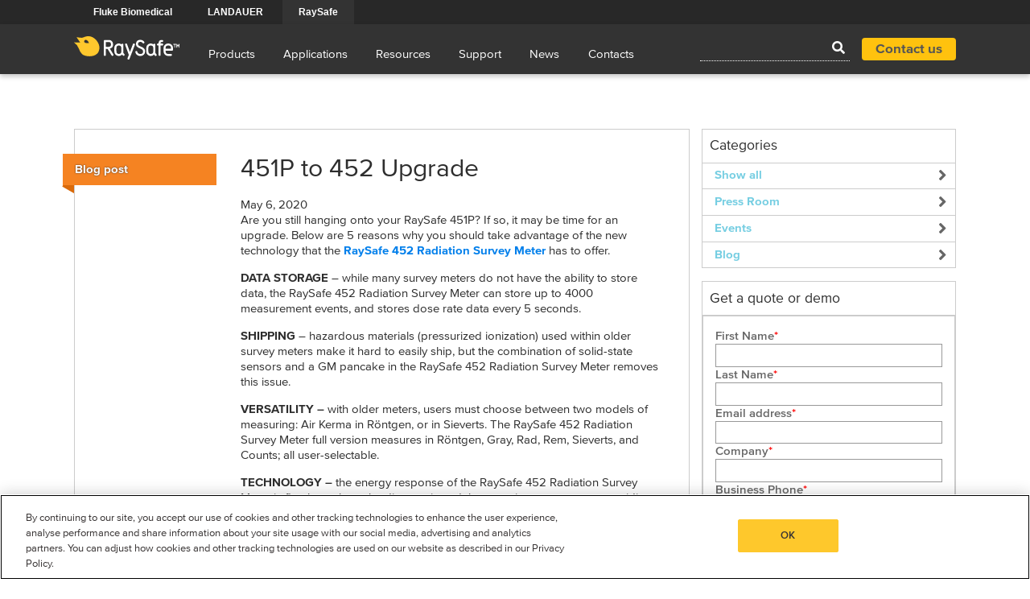

--- FILE ---
content_type: text/html; charset=UTF-8
request_url: https://www.raysafe.com/news/451p-452-upgrade
body_size: 20333
content:


<!DOCTYPE html>
<html lang="en" dir="ltr" prefix="og: https://ogp.me/ns#">
	<head>
		<meta charset="utf-8" />
<noscript><style>form.antibot * :not(.antibot-message) { display: none !important; }</style>
</noscript><meta name="description" content="Are you still hanging onto your RaySafe 451P? If so, it may be time for an upgrade. Here are 5 reasons why you should take advantage of the new technology that the RaySafe 452 Radiation Survey Meter has to offer." />
<meta name="robots" content="index, follow" />
<link rel="canonical" href="https://www.raysafe.com/news/451p-452-upgrade" />
<link rel="icon" href="/sites/default/files/favicon.ico" />
<meta property="og:site_name" content="RaySafe" />
<meta property="og:title" content="451P to 452 Upgrade" />
<link rel="alternate" hreflang="x-default" href="en" />
<meta name="MobileOptimized" content="width" />
<meta name="HandheldFriendly" content="true" />
<meta name="viewport" content="width=device-width, initial-scale=1.0" />
<script type="application/ld+json">{
    "@context": "https://schema.org",
    "@graph": [
        {
            "@type": "WebPage",
            "@id": "https://www.raysafe.com/news/451p-452-upgrade",
            "description": "Are you still hanging onto your RaySafe 451P? If so, it may be time for an upgrade. Here are 5 reasons why you should take advantage of the new technology that the RaySafe 452 Radiation Survey Meter has to offer.",
            "author": {
                "@type": "Organization",
                "@id": "https://www.raysafe.com/",
                "name": "RaySafe",
                "url": "https://www.raysafe.com/",
                "logo": {
                    "@type": "ImageObject",
                    "url": "https://www.raysafe.com/sites/default/files/2019-03/raysafe-logo-dark-text.png",
                    "width": "443",
                    "height": "100"
                }
            }
        },
        {
            "@type": "WebSite",
            "@id": "https://www.raysafe.com/",
            "name": "RaySafe",
            "url": "https://www.raysafe.com/",
            "potentialAction": {
                "@type": "SearchAction",
                "query": "/search/node",
                "query-input": "keys=search"
            }
        }
    ]
}</script>
<link rel="alternate" hreflang="en" href="https://www.raysafe.com/news/451p-452-upgrade" />

			<title>451P to 452 Upgrade | RaySafe</title>
			<script src="https://cdn.optimizely.com/js/25126800884.js" async ></script>

			<link rel="stylesheet" media="all" href="/sites/default/files/css/css_Z_XIr2GH7eekHBblsTV9i1t3escEicG7k_GGJqIXfJQ.css?delta=0&amp;language=en&amp;theme=raysafe&amp;include=[base64]" />
<link rel="stylesheet" media="all" href="/sites/default/files/css/css_FOpzskFLoykzXI2KvNlBkCB2l_A1tKQp_E7ciRbjlF8.css?delta=1&amp;language=en&amp;theme=raysafe&amp;include=[base64]" />

				<script type="application/json" data-drupal-selector="drupal-settings-json">{"path":{"baseUrl":"\/","pathPrefix":"","currentPath":"node\/1417","currentPathIsAdmin":false,"isFront":false,"currentLanguage":"en"},"pluralDelimiter":"\u0003","suppressDeprecationErrors":true,"ajaxPageState":{"libraries":"[base64]","theme":"raysafe","theme_token":null},"ajaxTrustedUrl":{"form_action_p_pvdeGsVG5zNF_XLGPTvYSKCf43t8qZYSwcfZl2uzM":true,"\/news\/451p-452-upgrade?ajax_form=1":true,"\/search":true,"\/news\/451p-452-upgrade":true},"gtag":{"tagId":"","consentMode":false,"otherIds":[],"events":[],"additionalConfigInfo":[]},"gtm":{"tagId":null,"settings":{"data_layer":"dataLayer","include_environment":false},"tagIds":["GTM-52HN44Z"]},"responsive_menu":{"position":"right","theme":"theme-dark","pagedim":"pagedim","modifyViewport":true,"use_bootstrap":false,"breakpoint":"all and (min-width: 25em)","drag":false},"clientside_validation_jquery":{"validate_all_ajax_forms":2,"force_validate_on_blur":false,"force_html5_validation":false,"messages":{"required":"This field is required.","remote":"Please fix this field.","email":"Please enter a valid email address.","url":"Please enter a valid URL.","date":"Please enter a valid date.","dateISO":"Please enter a valid date (ISO).","number":"Please enter a valid number.","digits":"Please enter only digits.","equalTo":"Please enter the same value again.","maxlength":"Please enter no more than {0} characters.","minlength":"Please enter at least {0} characters.","rangelength":"Please enter a value between {0} and {1} characters long.","range":"Please enter a value between {0} and {1}.","max":"Please enter a value less than or equal to {0}.","min":"Please enter a value greater than or equal to {0}.","step":"Please enter a multiple of {0}."}},"colorbox":{"transition":"elastic","speed":350,"opacity":0.85,"slideshow":false,"slideshowAuto":true,"slideshowSpeed":2500,"slideshowStart":"start slideshow","slideshowStop":"stop slideshow","current":"{current} of {total}","previous":"\u00ab Prev","next":"Next \u00bb","close":"Close","overlayClose":true,"returnFocus":true,"maxWidth":"98%","maxHeight":"98%","initialWidth":"300","initialHeight":"250","fixed":true,"scrolling":true,"mobiledetect":true,"mobiledevicewidth":"480px"},"webform":{"dialog":{"options":{"narrow":{"title":"Narrow","width":600},"normal":{"title":"Normal","width":800},"wide":{"title":"Wide","width":1000}},"entity_type":"node","entity_id":"1417"}},"antibot":{"forms":{"webform-submission-eloqua-connector-node-1417-add-form":{"id":"webform-submission-eloqua-connector-node-1417-add-form","key":"gvrVc3Y1PpCc3rAsC_Xr8O9a_K05w7UlgKqCH7Kvjb6"}}},"ajax":{"edit-submit":{"callback":"::submitAjaxForm","event":"click","effect":"slide","speed":1000,"progress":{"type":"throbber","message":""},"disable-refocus":true,"url":"\/news\/451p-452-upgrade?ajax_form=1","httpMethod":"POST","dialogType":"ajax","submit":{"_triggering_element_name":"op","_triggering_element_value":"Submit"}}},"views":{"ajax_path":"\/views\/ajax","ajaxViews":{"views_dom_id:bda9e6e284c3dcfc7bf6702344e953b30fc82e71e7db115ccbbdb03cb7f74816":{"view_name":"rs_sales_contacts","view_display_id":"block_1","view_args":"","view_path":"\/node\/1417","view_base_path":null,"view_dom_id":"bda9e6e284c3dcfc7bf6702344e953b30fc82e71e7db115ccbbdb03cb7f74816","pager_element":0}}},"better_exposed_filters":{"autosubmit_exclude_textfield":false},"user":{"uid":0,"permissionsHash":"4a317d00be33a7e92b4b209a80d90ccd475aa06756b0695546bc17364eeb176b"}}</script>
<script src="/sites/default/files/js/js_yPRlFEY_5pIqvK0iDvq6YkLnd_1jCLJOZ0vG4fgMHoQ.js?scope=header&amp;delta=0&amp;language=en&amp;theme=raysafe&amp;include=[base64]"></script>
<script src="/modules/contrib/google_tag/js/gtag.js?t70nlw"></script>
<script src="/modules/contrib/google_tag/js/gtm.js?t70nlw"></script>
</head>
				<body class="node-article path-node not-front node-page node-page--node-type-article">
					<a href="#main-content" class="visually-hidden focusable">
						Skip to main content
					</a>
					<noscript><iframe src="https://www.googletagmanager.com/ns.html?id=GTM-52HN44Z"
                  height="0" width="0" style="display:none;visibility:hidden"></iframe></noscript>

					

<div class="cross-opco-navigation-wrapper">
  <div class="cross-opco-navigation-content">
    <a href="https://www.flukebiomedical.com">Fluke Biomedical</a>
    <a href="https://landauer.com">LANDAUER</a>
    <a class="this-site" href="https://www.raysafe.com">RaySafe</a>
  </div>
</div>

					<div class="responsive-menu-page-wrapper">
  



<div  class="layout-container">
  			<header class="header">

    <div class="header-content">
        <a class="logo" href="/">
                                                                </a>
          

<div id="block-hackycss" class="block block-block-content">
            
                
                    
            <div class="text-long"><div style="display: none">.</div>
<style type="text/css">.sidebar-block .webform-ajax-form-wrapper {
padding: 1em;
border: 1px solid #ccc;
margin-bottom: 1em;
}

@media only screen and (min-width: 768px) {
.marketing-main .sections {
flexwrap: none;}

.marketing-banner .marketing-banner-wrapper .marketing-banner-content {
flex-direction: column;}

.sidebar-block {
border: none;}

.main-menu-secondary__link {
padding: .6rem 1rem;}
</style>
</div>
      
            </div>

<div id="block-responsivemenumobileicon" class="responsive-menu-toggle-wrapper responsive-menu-toggle block block-responsive-menu">
            
                
                    <a id="toggle-icon" class="toggle responsive-menu-toggle-icon" title="Menu" href="#off-canvas">
  <span class="icon"></span><span class="label">Menu</span>
</a>
            </div><nav role="navigation" aria-labelledby="block-raysafe-main-menu-menu" id="block-raysafe-main-menu">
            
  <h2 class="visually-hidden" id="block-raysafe-main-menu-menu">Main navigation</h2>
  

        

                                          

<nav id="main-nav" class="main-nav">
    
    
                        
<ul  region="header" class="main-menu">
                        

<li  class="main-menu__item main-menu__item--with-sub">
      
<a
   class="main-menu__link main-menu__link--with-sub"
    href="/products"
>
      Products
  </a>
          
      <span class="expand-sub"></span>
          
                                        
<ul  class="main-menu main-menu--sub main-menu--sub-1">
                          

<li  class="main-menu__item main-menu__item--sub main-menu__item--sub-1 main-menu__item--with-sub">
      
<a
   class="main-menu__link main-menu__link--sub main-menu__link--sub-1 main-menu__link--with-sub"
    href="/products/x-ray-test-equipment"
>
      X-ray Test Equipment
  </a>
          
      <span class="expand-sub"></span>
          
                                        
<ul  class="main-menu main-menu--sub main-menu--sub-2">
                        

<li  class="main-menu__item main-menu__item--sub main-menu__item--sub-2">
      
<a
   class="main-menu__link main-menu__link--sub main-menu__link--sub-2"
    href="/products/x-ray-test-equipment/raysafe-x2"
>
      RaySafe X2
  </a>
      </li>
                      

<li  class="main-menu__item main-menu__item--sub main-menu__item--sub-2">
      
<a
   class="main-menu__link main-menu__link--sub main-menu__link--sub-2"
    href="/products/x-ray-test-equipment/raysafe-x2-solo"
>
      RaySafe X2 Solo
  </a>
      </li>
                      

<li  class="main-menu__item main-menu__item--sub main-menu__item--sub-2">
      
<a
   class="main-menu__link main-menu__link--sub main-menu__link--sub-2"
    href="/products/x-ray-test-equipment/raysafe-thinx"
>
      RaySafe ThinX
  </a>
      </li>
                      

<li  class="main-menu__item main-menu__item--sub main-menu__item--sub-2">
      
<a
   class="main-menu__link main-menu__link--sub main-menu__link--sub-2"
    href="/products/x-ray-test-equipment/raysafe-dxr"
>
      RaySafe DXR+
  </a>
      </li>
                      

<li  class="main-menu__item main-menu__item--sub main-menu__item--sub-2">
      
<a
   class="main-menu__link main-menu__link--sub main-menu__link--sub-2"
    href="/products/x-ray-test-equipment/phantoms-and-test-tools"
>
      Phantoms and Test Tools
  </a>
      </li>
              </ul>
  
      </li>
                        

<li  class="main-menu__item main-menu__item--sub main-menu__item--sub-1 main-menu__item--with-sub">
      
<a
   class="main-menu__link main-menu__link--sub main-menu__link--sub-1 main-menu__link--with-sub"
    href="/products/real-time-staff-dosimetry/raysafe-i3-real-time-radiation-dosimeter"
>
      Real-time Staff Dosimetry
  </a>
          
      <span class="expand-sub"></span>
          
                                        
<ul  class="main-menu main-menu--sub main-menu--sub-2">
                        

<li  class="main-menu__item main-menu__item--sub main-menu__item--sub-2">
      
<a
   class="main-menu__link main-menu__link--sub main-menu__link--sub-2"
    href="/products/real-time-staff-dosimetry/raysafe-i3-real-time-radiation-dosimeter"
>
      RaySafe i3
  </a>
      </li>
              </ul>
  
      </li>
                        

<li  class="main-menu__item main-menu__item--sub main-menu__item--sub-1 main-menu__item--with-sub">
      
<a
   class="main-menu__link main-menu__link--sub main-menu__link--sub-1 main-menu__link--with-sub"
    href="/products/radiation-survey-meters"
>
      Radiation Survey Meters
  </a>
          
      <span class="expand-sub"></span>
          
                                        
<ul  class="main-menu main-menu--sub main-menu--sub-2">
                        

<li  class="main-menu__item main-menu__item--sub main-menu__item--sub-2">
      
<a
   class="main-menu__link main-menu__link--sub main-menu__link--sub-2"
    href="/products/radiation-survey-meters/raysafe-452-radiation-survey-meter"
>
      RaySafe 452
  </a>
      </li>
                      

<li  class="main-menu__item main-menu__item--sub main-menu__item--sub-2">
      
<a
   class="main-menu__link main-menu__link--sub main-menu__link--sub-2"
    href="https://www.flukebiomedical.com/products/radiation-measurement/radiation-safety/451p-radiation-detector-pressurized"
>
      Fluke 451P Pressurized Radiation Detector
  </a>
      </li>
                      

<li  class="main-menu__item main-menu__item--sub main-menu__item--sub-2">
      
<a
   class="main-menu__link main-menu__link--sub main-menu__link--sub-2"
    href="https://www.flukebiomedical.com/products/radiation-measurement/radiation-safety/451b-ion-chamber-survey-meter-beta-slide"
>
      Fluke 451B Ion Chamber Survey Meter
  </a>
      </li>
              </ul>
  
      </li>
                        

<li  class="main-menu__item main-menu__item--sub main-menu__item--sub-1 main-menu__item--with-sub">
      
<a
   class="main-menu__link main-menu__link--sub main-menu__link--sub-1 main-menu__link--with-sub"
    href="/legacy-products"
>
      Legacy Products
  </a>
          
      <span class="expand-sub"></span>
          
                                        
<ul  class="main-menu main-menu--sub main-menu--sub-2">
                        

<li  class="main-menu__item main-menu__item--sub main-menu__item--sub-2">
      
<a
   class="main-menu__link main-menu__link--sub main-menu__link--sub-2"
    href="/products/real-time-staff-dosimetry/raysafe-i2-real-time-radiation-dosimeter"
>
      RaySafe i2
  </a>
      </li>
                      

<li  class="main-menu__item main-menu__item--sub main-menu__item--sub-2">
      
<a
   class="main-menu__link main-menu__link--sub main-menu__link--sub-2"
    href="/products/x-ray-test-equipment/raysafe-xi"
>
      RaySafe Xi
  </a>
      </li>
                      

<li  class="main-menu__item main-menu__item--sub main-menu__item--sub-2">
      
<a
   class="main-menu__link main-menu__link--sub main-menu__link--sub-2"
    href="/products/x-ray-test-equipment/raysafe-solo"
>
      RaySafe Solo
  </a>
      </li>
              </ul>
  
      </li>
              </ul>
  
      </li>
                      

<li  class="main-menu__item main-menu__item--with-sub">
      
<a
   class="main-menu__link main-menu__link--with-sub"
    href="/product-applications"
>
      Applications
  </a>
          
      <span class="expand-sub"></span>
          
                                        
<ul  class="main-menu main-menu--sub main-menu--sub-1">
                        

<li  class="main-menu__item main-menu__item--sub main-menu__item--sub-1">
      
<a
   class="main-menu__link main-menu__link--sub main-menu__link--sub-1"
    href="/application/quality-assurance-testing-radiography"
>
      Radiography
  </a>
      </li>
                      

<li  class="main-menu__item main-menu__item--sub main-menu__item--sub-1">
      
<a
   class="main-menu__link main-menu__link--sub main-menu__link--sub-1"
    href="/application/quality-assurance-testing-fluoroscopy"
>
      Fluoroscopy
  </a>
      </li>
                      

<li  class="main-menu__item main-menu__item--sub main-menu__item--sub-1">
      
<a
   class="main-menu__link main-menu__link--sub main-menu__link--sub-1"
    href="/application/quality-assurance-testing-mammography"
>
      Mammography
  </a>
      </li>
                      

<li  class="main-menu__item main-menu__item--sub main-menu__item--sub-1">
      
<a
   class="main-menu__link main-menu__link--sub main-menu__link--sub-1"
    href="/application/quality-assurance-testing-computed-tomography"
>
      Computed Tomography
  </a>
      </li>
                      

<li  class="main-menu__item main-menu__item--sub main-menu__item--sub-1">
      
<a
   class="main-menu__link main-menu__link--sub main-menu__link--sub-1"
    href="/application/quality-assurance-testing-dental-applications"
>
      Dental
  </a>
      </li>
                      

<li  class="main-menu__item main-menu__item--sub main-menu__item--sub-1">
      
<a
   class="main-menu__link main-menu__link--sub main-menu__link--sub-1"
    href="/application/radiation-measurements-using-survey-meters"
>
      Survey Meters
  </a>
      </li>
                      

<li  class="main-menu__item main-menu__item--sub main-menu__item--sub-1">
      
<a
   class="main-menu__link main-menu__link--sub main-menu__link--sub-1"
    href="/application/real-time-dosimetry"
>
      Real-time Dosimetry
  </a>
      </li>
              </ul>
  
      </li>
                      

<li  class="main-menu__item main-menu__item--with-sub">
      
<a
   class="main-menu__link main-menu__link--with-sub"
    href="/resources"
>
      Resources
  </a>
          
      <span class="expand-sub"></span>
          
                                        
<ul  class="main-menu main-menu--sub main-menu--sub-1">
                        

<li  class="main-menu__item main-menu__item--sub main-menu__item--sub-1">
      
<a
   class="main-menu__link main-menu__link--sub main-menu__link--sub-1"
    href="/resources"
>
      Documents and Downloads
  </a>
      </li>
                      

<li  class="main-menu__item main-menu__item--sub main-menu__item--sub-1">
      
<a
   class="main-menu__link main-menu__link--sub main-menu__link--sub-1"
    href="/resources/videos-webinars"
>
      Videos and Webinars
  </a>
      </li>
                      

<li  class="main-menu__item main-menu__item--sub main-menu__item--sub-1">
      
<a
   class="main-menu__link main-menu__link--sub main-menu__link--sub-1"
    href="/support/product-faq"
>
      Product FAQ
  </a>
      </li>
              </ul>
  
      </li>
                      

<li  class="main-menu__item main-menu__item--with-sub">
      
<a
   class="main-menu__link main-menu__link--with-sub"
    href="/support"
>
      Support
  </a>
          
      <span class="expand-sub"></span>
          
                                        
<ul  class="main-menu main-menu--sub main-menu--sub-1">
                        

<li  class="main-menu__item main-menu__item--sub main-menu__item--sub-1">
      
<a
   class="main-menu__link main-menu__link--sub main-menu__link--sub-1"
    href="/support/calibration-repair-and-service-program"
>
      Calibration, Repair, Service
  </a>
      </li>
                      

<li  class="main-menu__item main-menu__item--sub main-menu__item--sub-1">
      
<a
   class="main-menu__link main-menu__link--sub main-menu__link--sub-1"
    href="/support/service-program"
>
      Service Program
  </a>
      </li>
                      

<li  class="main-menu__item main-menu__item--sub main-menu__item--sub-1">
      
<a
   class="main-menu__link main-menu__link--sub main-menu__link--sub-1"
    href="/support/service-discontinued-products"
>
      Discontinued Devices
  </a>
      </li>
                      

<li  class="main-menu__item main-menu__item--sub main-menu__item--sub-1">
      
<a
   class="main-menu__link main-menu__link--sub main-menu__link--sub-1"
    href="/uk-customers-brexit-notice"
>
      Notice to UK customers
  </a>
      </li>
                      

<li  class="main-menu__item main-menu__item--sub main-menu__item--sub-1">
      
<a
   class="main-menu__link main-menu__link--sub main-menu__link--sub-1"
    href="/raysafe-technical-support"
>
      Technical Support
  </a>
      </li>
              </ul>
  
      </li>
                      

<li  class="main-menu__item main-menu__item--with-sub">
      
<a
   class="main-menu__link main-menu__link--with-sub"
    href="/news"
>
      News
  </a>
          
      <span class="expand-sub"></span>
          
                                        
<ul  class="main-menu main-menu--sub main-menu--sub-1">
                        

<li  class="main-menu__item main-menu__item--sub main-menu__item--sub-1">
      
<a
   class="main-menu__link main-menu__link--sub main-menu__link--sub-1"
    href="/news/blog"
>
      Blog
  </a>
      </li>
                      

<li  class="main-menu__item main-menu__item--sub main-menu__item--sub-1">
      
<a
   class="main-menu__link main-menu__link--sub main-menu__link--sub-1"
    href="/news/events"
>
      Events
  </a>
      </li>
              </ul>
  
      </li>
                      

<li  class="main-menu__item main-menu__item--with-sub">
      
<a
   class="main-menu__link main-menu__link--with-sub"
    href="/contact"
>
      Contacts
  </a>
          
      <span class="expand-sub"></span>
          
                                        
<ul  class="main-menu main-menu--sub main-menu--sub-1">
                        

<li  class="main-menu__item main-menu__item--sub main-menu__item--sub-1">
      
<a
   class="main-menu__link main-menu__link--sub main-menu__link--sub-1"
    href="/sales-contact"
>
      Sales Contacts
  </a>
      </li>
                      

<li  class="main-menu__item main-menu__item--sub main-menu__item--sub-1">
      
<a
   class="main-menu__link main-menu__link--sub main-menu__link--sub-1"
    href="/support-contact"
>
      Support Contact
  </a>
      </li>
                      

<li  class="main-menu__item main-menu__item--sub main-menu__item--sub-1">
      
<a
   class="main-menu__link main-menu__link--sub main-menu__link--sub-1"
    href="/government-partners"
>
      Government Partners
  </a>
      </li>
                      

<li  class="main-menu__item main-menu__item--sub main-menu__item--sub-1">
      
<a
   class="main-menu__link main-menu__link--sub main-menu__link--sub-1"
    href="/compliance"
>
      Compliance
  </a>
      </li>
              </ul>
  
      </li>
              </ul>
  

</nav>

  </nav>


<div class="views-exposed-form block block-views" data-drupal-selector="views-exposed-form-rs-search-page-1" id="block-exposedformrs-searchpage-1-2">
            
                
                    <form region="header" action="/search" method="get" id="views-exposed-form-rs-search-page-1" accept-charset="UTF-8">
  <div class="js-form-item form-item js-form-type-textfield form-item-key js-form-item-key">
      <label for="edit-key" class="form-item__label">Search for</label>
        <input data-drupal-selector="edit-key" data-msg-maxlength="This field has a maximum length of 128." type="text" id="edit-key" name="key" value="" size="30" maxlength="128" class="form-text form-item__textfield" />

        </div>
<div data-drupal-selector="edit-actions" class="form-actions js-form-wrapper form-wrapper" id="edit-actions--2"><input data-drupal-selector="edit-submit-rs-search" type="submit" id="edit-submit-rs-search" value="Search" class="button js-form-submit form-submit form-item__textfield" />
</div>


</form>

            </div>

<div id="block-contactsalesmodal" class="block block-block-content">
            
                
                    
            <div class="text-long"><p><a class="webform-dialog webform-dialog-narrow button" href="/form/eloqua-connector">Contact us</a></p>
</div>
      
            </div>
    </div>
</header>

	
  	
	
	
	


  <main role="main"  class="main">
			
	
    <a id="main-content" tabindex="-1"></a>    
    <div  class="main-content">
      	  <div>
    <div data-drupal-messages-fallback class="hidden"></div>
<div  class="layout-news-events">

    <div class="site-section-region">
        

            <div><div>
  
      <h2><a href="/taxonomy/term/46">

            <div>News</div>
      </a></h2>
    
  

            <div>The latest news from RaySafe</div>
      
</div>
</div>
      
    </div>
    <div class="breadcrumb-region">
        

            <div>
  <nav role="navigation" aria-labelledby="system-breadcrumb">
    <h2 class="visually-hidden">Breadcrumb</h2>
    <ol class="breadcrumb">
          <li class="breadcrumb__item">
                  <a class="breadcrumb__link" href="/">Home</a>
              </li>
          <li class="breadcrumb__item">
                  <a class="breadcrumb__link" href="/news">News</a>
              </li>
        </ol>
  </nav>
</div>
      
    </div>
    <div class="title-wrapper">
        <span>451P to 452 Upgrade</span>

    </div>
    <div class="main-wrapper">
        <div class="main-region main-region--with-sidebar">
            <div class="card-news-events">
                <div class="card-news-events__wrapper">
                    <div class="card-news-events--category">
                        

            <div>Blog post</div>
      
                    </div>
                    <div class="card-news-events--content">
                            <h1>
  451P to 452 Upgrade
</h1>



            <div>May 6, 2020</div>
      
            <div class="text-long"><p>Are you still hanging onto your RaySafe 451P?&nbsp;If so, it may be time for an upgrade. Below are 5 reasons why you should take advantage of the new technology that the&nbsp;<a href="https://www.raysafe.com/products/radiation-survey-meters/raysafe-452-radiation-survey-meter" style="box-sizing:inherit; font-family:ProximaNova, Helvetica, sans-serif; color:#007feb; text-decoration:none; transition:color 0.1s linear 0s"><b style="box-sizing:inherit; font-family:ProximaNova, Helvetica, sans-serif">RaySafe 452 Radiation Survey Meter</b></a>&nbsp;has to offer.</p>

<p><b>DATA STORAGE</b>&nbsp;– while many survey meters do not have the ability to store data, the RaySafe 452 Radiation Survey Meter can store up to 4000 measurement events, and stores dose rate data every 5 seconds.</p>

<p><b>SHIPPING</b>&nbsp;– hazardous materials (pressurized ionization) used within older survey meters make it hard to easily ship, but the combination of solid-state sensors and a GM pancake in the RaySafe 452 Radiation Survey Meter removes this issue.</p>

<p><b>VERSATILITY –&nbsp;</b>with older meters, users must choose between two models of measuring: Air Kerma in Röntgen, or in Sieverts. The RaySafe 452 Radiation Survey Meter full version measures in Röntgen, Gray, Rad, Rem, Sieverts, and Counts; all user-selectable.</p>

<p><b>TECHNOLOGY –&nbsp;</b>the energy response of the RaySafe 452 Radiation Survey Meter is flat throughout the diagnostic and therapeutic energy range, providing an ease of use that the 451P does not offer.</p>

<p><b>COMPATIBILITY –&nbsp;</b>the 451P can be connected to a PC, but the data connection source is not compatible with newer versions of Excel. The 452 can be connected to a PC with an upgraded USB cable.</p>

<p><strong>Interested in a live virtual demo?&nbsp;<a href="https://www.raysafe.com/products/radiation-survey-meters/raysafe-452-radiation-survey-meter" style="box-sizing:inherit; font-family:ProximaNova, Helvetica, sans-serif; color:#007feb; text-decoration:none; transition:color 0.1s linear 0s">Click here</a>&nbsp;to schedule today.</strong></p>
</div>
      
                    </div>
                </div>
            </div>
        </div>
        <div class="sidebar-region">
            

            <div>


                                                                                    

<div  class="info-box info-box--border info-box--categories-menu">

<h3 class="info-box__title">
      
  

            <div>Categories</div>
      
  </h3>

  <div class="info-box__text">
      
            <div class="text-long"><ul>
<li><a href="/news">Show all</a></li>
<li><a href="/news/press-room">Press Room</a></li>
<li><a href="/news/events">Events</a></li>
<li><a href="/news/blog">Blog</a></li>
</ul>
</div>
      
  </div>
</div>

</div>
      






                
                
                
                
                
                
                
                
                
                
                
                




<div class="sidebar-block">
    <div class="info-box info-box--border info-box--">

        <h3 class="info-box__title">Get a quote or demo</h3>
                    <span id="webform-submission-eloqua-connector-node-1417-form-ajax-content"></span><div id="webform-submission-eloqua-connector-node-1417-form-ajax" class="webform-ajax-form-wrapper" data-effect="slide" data-progress-type="throbber">


<form class="webform-submission-form webform-submission-add-form webform-submission-eloqua-connector-form webform-submission-eloqua-connector-add-form webform-submission-eloqua-connector-node-1417-form webform-submission-eloqua-connector-node-1417-add-form js-webform-submit-once antibot" data-drupal-selector="webform-submission-eloqua-connector-node-1417-add-form" data-action="/news/451p-452-upgrade" action="/antibot" method="post" id="webform-submission-eloqua-connector-node-1417-add-form" accept-charset="UTF-8">
    
    <noscript>
  <div class="antibot-no-js antibot-message antibot-message-warning">You must have JavaScript enabled to use this form.</div>
</noscript>
<div class="js-form-item form-item js-form-type-textfield form-item-first-name js-form-item-first-name">
      <label for="edit-first-name" class="js-form-required form-required form-item__label">First Name</label>
        <input data-drupal-selector="edit-first-name" data-msg-required="First Name field is required." data-msg-maxlength="First Name field has a maximum length of 255." type="text" id="edit-first-name" name="first_name" value="" size="60" maxlength="255" class="form-text required form-item__textfield" required="required" aria-required="true" />

        </div>
<div class="js-form-item form-item js-form-type-textfield form-item-last-name js-form-item-last-name">
      <label for="edit-last-name" class="js-form-required form-required form-item__label">Last Name</label>
        <input data-drupal-selector="edit-last-name" data-msg-required="Last Name field is required." data-msg-maxlength="Last Name field has a maximum length of 255." type="text" id="edit-last-name" name="last_name" value="" size="60" maxlength="255" class="form-text required form-item__textfield" required="required" aria-required="true" />

        </div>
<div class="js-form-item form-item js-form-type-email form-item-email-address js-form-item-email-address">
      <label for="edit-email-address" class="js-form-required form-required form-item__label">Email address</label>
        <input data-drupal-selector="edit-email-address" data-msg-required="Email address field is required." data-msg-maxlength="Email address field has a maximum length of 254." data-msg-email="Email address does not contain a valid email." type="email" id="edit-email-address" name="email_address" value="" size="60" maxlength="254" class="form-email required form-item__textfield" required="required" aria-required="true" />

        </div>
<div class="js-form-item form-item js-form-type-textfield form-item-company js-form-item-company">
      <label for="edit-company" class="js-form-required form-required form-item__label">Company</label>
        <input data-drupal-selector="edit-company" data-msg-required="Company field is required." data-msg-maxlength="Company field has a maximum length of 255." type="text" id="edit-company" name="company" value="" size="60" maxlength="255" class="form-text required form-item__textfield" required="required" aria-required="true" />

        </div>
<div class="js-form-item form-item js-form-type-tel form-item-business-phone js-form-item-business-phone">
      <label for="edit-business-phone" class="js-form-required form-required form-item__label">Business Phone</label>
        <input data-drupal-selector="edit-business-phone" data-msg-required="Business Phone field is required." data-msg-maxlength="Business Phone field has a maximum length of 128." type="tel" id="edit-business-phone" name="business_phone" value="" size="30" maxlength="128" class="form-tel required form-item__textfield" required="required" aria-required="true" />

        </div>
<div class="js-form-item form-item js-form-type-select form-item-job-function js-form-item-job-function">
      <label for="edit-job-function" class="js-form-required form-required form-item__label">Job Function</label>
        <div class="form-item__dropdown"><select data-drupal-selector="edit-job-function" data-msg-required="Job Function field is required." id="edit-job-function" name="job_function" class="form-select required form-item__select" required="required" aria-required="true"><option value="" selected="selected">- Select -</option><option value="100000030">Administrator</option><option value="100000031">Biomedical Engineer</option><option value="100000050">Biomedical Engineer Manager</option><option value="100000014">Distributor - Executive</option><option value="100000033">Educator</option><option value="100000034">Engineer</option><option value="100000000">Executive / C-Suite</option><option value="100000035">Exporter</option><option value="100000037">Importer</option><option value="100000038">Interventional Medical Doctor</option><option value="100000001">IT Manager</option><option value="100000049">Lab Manager</option><option value="100000039">Medical Physicist</option><option value="100000026">Metrologist</option><option value="100000051">Nuclear Pharmacist</option><option value="100000040">Nurse</option><option value="100000041">Physician</option><option value="100000029">Purchasing Agent</option><option value="100000042">Quality Assurance</option><option value="100000043">Radiation Safety Officer</option><option value="100000052">Radiographer</option><option value="100000053">Radiologist</option><option value="1210">Research and Development</option><option value="100000044">Reseller</option><option value="100000028">Sales/Marketing</option><option value="100000045">Service Engineer</option><option value="100000054">Service Manager</option><option value="100000046">State Inspector</option><option value="100000008">Supervisor / Foreman</option><option value="100000047">Surgeon</option><option value="100000007">University Student</option><option value="1142">Other </option></select></div>
        </div>
<div class="js-form-item form-item js-form-type-select form-item-country js-form-item-country">
      <label for="edit-country" class="js-form-required form-required form-item__label">Country/Region</label>
        <div class="form-item__dropdown"><select data-drupal-selector="edit-country" data-msg-required="Country/Region field is required." id="edit-country" name="country" class="form-select required form-item__select" required="required" aria-required="true"><option value="" selected="selected">- Select -</option><option value="AF">Afghanistan</option><option value="AX">Åland Islands</option><option value="AL">Albania</option><option value="DZ">Algeria</option><option value="AS">American Samoa</option><option value="AD">Andorra</option><option value="AO">Angola</option><option value="AI">Anguilla</option><option value="AQ">Antarctica</option><option value="AG">Antigua and Barbuda</option><option value="AR">Argentina</option><option value="AM">Armenia</option><option value="AW">Aruba</option><option value="AU">Australia</option><option value="AT">Austria</option><option value="AZ">Azerbaijan</option><option value="BS">Bahamas</option><option value="BH">Bahrain</option><option value="BD">Bangladesh</option><option value="BB">Barbados</option><option value="BY">Belarus</option><option value="BE">Belgium</option><option value="BZ">Belize</option><option value="BJ">Benin</option><option value="BM">Bermuda</option><option value="BT">Bhutan</option><option value="BO">Bolivia</option><option value="BQ">Bonaire, Sint Eustatius and Saba</option><option value="BA">Bosnia and Herzegovina</option><option value="BW">Botswana</option><option value="BV">Bouvet Island</option><option value="BR">Brazil</option><option value="IO">British Indian Ocean Territory</option><option value="BN">Brunei Darussalam</option><option value="BG">Bulgaria</option><option value="BF">Burkina Faso</option><option value="BI">Burundi</option><option value="KH">Cambodia</option><option value="CM">Cameroon</option><option value="CA">Canada</option><option value="CV">Cape Verde</option><option value="KY">Cayman Islands</option><option value="CF">Central African Republic</option><option value="TD">Chad</option><option value="CL">Chile</option><option value="CN">China</option><option value="CX">Christmas Island</option><option value="CC">Cocos (Keeling) Islands</option><option value="CO">Colombia</option><option value="KM">Comoros</option><option value="CG">Congo</option><option value="CD">Congo, The Democratic Republic Of The</option><option value="CK">Cook Islands</option><option value="CR">Costa Rica</option><option value="CI">Côte D Ivoire</option><option value="HR">Croatia</option><option value="CU">Cuba</option><option value="CW">Curacao</option><option value="CY">Cyprus</option><option value="CZ">Czech Republic</option><option value="DK">Denmark</option><option value="DJ">Djibouti</option><option value="DM">Dominica</option><option value="DO">Dominican Republic</option><option value="EC">Ecuador</option><option value="EG">Egypt</option><option value="SV">El Salvador</option><option value="GQ">Equatorial Guinea</option><option value="ER">Eritrea</option><option value="EE">Estonia</option><option value="ET">Ethiopia</option><option value="FK">Falkland Islands (Malvinas)</option><option value="FO">Faroe Islands</option><option value="FJ">Fiji</option><option value="FI">Finland</option><option value="FR">France</option><option value="GF">French Guiana</option><option value="PF">French Polynesia</option><option value="TF">French Southern Territories</option><option value="GA">Gabon</option><option value="GM">Gambia</option><option value="GE">Georgia</option><option value="DE">Germany</option><option value="GH">Ghana</option><option value="GI">Gibraltar</option><option value="GR">Greece</option><option value="GL">Greenland</option><option value="GD">Grenada</option><option value="GP">Guadeloupe</option><option value="GU">Guam</option><option value="GT">Guatemala</option><option value="GG">Guernsey</option><option value="GN">Guinea</option><option value="GW">Guinea-Bissau</option><option value="GY">Guyana</option><option value="HT">Haiti</option><option value="HM">Heard Island and McDonald Islands</option><option value="VA">Holy See (Vatican City State)</option><option value="HN">Honduras</option><option value="HK">Hong Kong</option><option value="HU">Hungary</option><option value="IS">Iceland</option><option value="IN">India</option><option value="ID">Indonesia</option><option value="IR">Iran, Islamic Republic Of</option><option value="IQ">Iraq</option><option value="IE">Ireland</option><option value="IM">Isle of Man</option><option value="IL">Israel</option><option value="IT">Italy</option><option value="JM">Jamaica</option><option value="JP">Japan</option><option value="JE">Jersey</option><option value="JO">Jordan</option><option value="KZ">Kazakhstan</option><option value="KE">Kenya</option><option value="KI">Kiribati</option><option value="KP">Korea, Democratic People&#039;s Republic Of</option><option value="KR">Korea, Republic of</option><option value="KW">Kuwait</option><option value="KG">Kyrgyzstan</option><option value="LA">Lao Peoples Democratic Republic</option><option value="LV">Latvia</option><option value="LB">Lebanon</option><option value="LS">Lesotho</option><option value="LR">Liberia</option><option value="LY">Libya</option><option value="LI">Liechtenstein</option><option value="LT">Lithuania</option><option value="LU">Luxembourg</option><option value="MO">Macao</option><option value="MK">Macedonia, the Former Yugoslav Republic Of</option><option value="MG">Madagascar</option><option value="MW">Malawi</option><option value="MY">Malaysia</option><option value="MV">Maldives</option><option value="ML">Mali</option><option value="MT">Malta</option><option value="MH">Marshall Islands</option><option value="MQ">Martinique</option><option value="MR">Mauritania</option><option value="MU">Mauritius</option><option value="YT">Mayotte</option><option value="MX">Mexico</option><option value="FM">Micronesia, Federated States Of</option><option value="MD">Moldova, Republic of</option><option value="MC">Monaco</option><option value="MN">Mongolia</option><option value="ME">Montenegro</option><option value="MS">Montserrat</option><option value="MA">Morocco</option><option value="MZ">Mozambique</option><option value="MM">Myanmar</option><option value="NA">Namibia</option><option value="NR">Nauru</option><option value="NP">Nepal</option><option value="NL">Netherlands</option><option value="NC">New Caledonia</option><option value="NZ">New Zealand</option><option value="NI">Nicaragua</option><option value="NE">Niger</option><option value="NG">Nigeria</option><option value="NU">Niue</option><option value="NF">Norfolk Island</option><option value="MP">Northern Mariana Islands</option><option value="NO">Norway</option><option value="OM">Oman</option><option value="PK">Pakistan</option><option value="PW">Palau</option><option value="PS">Palestinian Territory, Occupied</option><option value="PA">Panama</option><option value="PG">Papua New Guinea</option><option value="PY">Paraguay</option><option value="PE">Peru</option><option value="PH">Philippines</option><option value="PN">Pitcairn</option><option value="PL">Poland</option><option value="PT">Portugal</option><option value="PR">Puerto Rico</option><option value="QA">Qatar</option><option value="RE">Reunion</option><option value="RO">Romania</option><option value="RU">Russian Federation</option><option value="RW">Rwanda</option><option value="BL">Saint Barthélemy</option><option value="SH">Saint Helena, Ascension and Tristan Da Cunha</option><option value="KN">Saint Kitts And Nevis</option><option value="LC">Saint Lucia</option><option value="MF">Saint Martin (French Part)</option><option value="PM">Saint Pierre And Miquelon</option><option value="VC">Saint Vincent And The Grenadines</option><option value="WS">Samoa</option><option value="SM">San Marino</option><option value="ST">Sao Tome and Principe</option><option value="SA">Saudi Arabia</option><option value="SN">Senegal</option><option value="RS">Serbia</option><option value="SC">Seychelles</option><option value="SL">Sierra Leone</option><option value="SG">Singapore</option><option value="SX">Sint Maarten (Dutch part)</option><option value="SK">Slovakia</option><option value="SI">Slovenia</option><option value="SB">Solomon Islands</option><option value="SO">Somalia</option><option value="ZA">South Africa</option><option value="GS">South Georgia and the South Sandwich Islands</option><option value="SS">South Sudan</option><option value="ES">Spain</option><option value="LK">Sri Lanka</option><option value="SD">Sudan</option><option value="SR">Suriname</option><option value="SJ">Svalbard And Jan Mayen</option><option value="SZ">Swaziland</option><option value="SE">Sweden</option><option value="CH">Switzerland</option><option value="SY">Syrian Arab Republic</option><option value="TW">Taiwan</option><option value="TJ">Tajikistan</option><option value="TZ">Tanzania, United Republic of</option><option value="TH">Thailand</option><option value="TL">Timor-Leste</option><option value="TG">Togo</option><option value="TK">Tokelau</option><option value="TO">Tonga</option><option value="TT">Trinidad and Tobago</option><option value="TN">Tunisia</option><option value="TR">Turkey</option><option value="TM">Turkmenistan</option><option value="TC">Turks and Caicos Islands</option><option value="TV">Tuvalu</option><option value="UG">Uganda</option><option value="UA">Ukraine</option><option value="AE">United Arab Emirates</option><option value="GB">United Kingdom</option><option value="UNK">Unknown</option><option value="UY">Uruguay</option><option value="US">United States</option><option value="UM">US (United States) Minor Outlying Islands</option><option value="UZ">Uzbekistan</option><option value="VU">Vanuatu</option><option value="VE">Venezuela, Bolivarian Republic of</option><option value="VN">Viet Nam</option><option value="VG">Virgin Islands, British</option><option value="VI">Virgin Islands, U.S.</option><option value="WF">Wallis and Futuna</option><option value="EH">Western Sahara</option><option value="YE">Yemen</option><option value="ZM">Zambia</option><option value="ZW">Zimbabwe</option></select></div>
        </div>
<div class="js-form-item form-item js-form-type-textfield form-item-zip-or-postal-code js-form-item-zip-or-postal-code">
      <label for="edit-zip-or-postal-code" class="js-form-required form-required form-item__label">Zip or Postal Code</label>
        <input data-drupal-selector="edit-zip-or-postal-code" data-msg-required="Zip or Postal Code field is required." data-msg-maxlength="Zip or Postal Code field has a maximum length of 255." type="text" id="edit-zip-or-postal-code" name="zip_or_postal_code" value="" size="60" maxlength="255" class="form-text required form-item__textfield" required="required" aria-required="true" />

        </div>
<div class="webform-element--title-inline js-form-item form-item js-form-type-checkboxes form-item-i-would-like-to js-form-item-i-would-like-to">
      <label for="edit-i-would-like-to" class="form-item__label">I would like to</label>
        <div id="edit-i-would-like-to" class="js-webform-checkboxes webform-options-display-side-by-side form-item--checkboxes"><div class="js-form-item form-item js-form-type-checkbox form-item-i-would-like-to-100000002 js-form-item-i-would-like-to-100000002">
        <input style="width: 100%; flex: 0 1 100%;" data-drupal-selector="edit-i-would-like-to-100000002" type="checkbox" id="edit-i-would-like-to-100000002" name="i_would_like_to[100000002]" value="100000002" class="form-checkbox form-item__textfield" />

        <label for="edit-i-would-like-to-100000002" class="option form-item__label">Get pricing</label>
      </div>
<div class="js-form-item form-item js-form-type-checkbox form-item-i-would-like-to-100000001 js-form-item-i-would-like-to-100000001">
        <input style="width: 100%; flex: 0 1 100%;" data-drupal-selector="edit-i-would-like-to-100000001" type="checkbox" id="edit-i-would-like-to-100000001" name="i_would_like_to[100000001]" value="100000001" class="form-checkbox form-item__textfield" />

        <label for="edit-i-would-like-to-100000001" class="option form-item__label">Get a demo</label>
      </div>
<div class="js-form-item form-item js-form-type-checkbox form-item-i-would-like-to-100000000 js-form-item-i-would-like-to-100000000">
        <input style="width: 100%; flex: 0 1 100%;" data-drupal-selector="edit-i-would-like-to-100000000" type="checkbox" id="edit-i-would-like-to-100000000" name="i_would_like_to[100000000]" value="100000000" class="form-checkbox form-item__textfield" />

        <label for="edit-i-would-like-to-100000000" class="option form-item__label">Talk with an expert</label>
      </div>
</div>

        </div>
<div style="flex: 0 1 100%;" class="js-form-item form-item js-form-type-textarea form-item-please-describe-more-about-your-interest- js-form-item-please-describe-more-about-your-interest-">
      <label for="edit-please-describe-more-about-your-interest-" class="js-form-required form-required form-item__label">Please describe more about your interest:</label>
        <div>
  <textarea data-drupal-selector="edit-please-describe-more-about-your-interest-" data-msg-required="Please describe more about your interest: field is required." id="edit-please-describe-more-about-your-interest-" name="please_describe_more_about_your_interest_" rows="5" cols="60" class="form-textarea required form-item__textfield form-item__textarea" required="required" aria-required="true"></textarea>
</div>

        </div>
<div style="flex: 0 1 100%, width: 100%;" class="webform-element--title-inline js-webform-states-hidden js-form-item form-item js-form-type-checkbox form-item-i-consent-to-receive-marketing js-form-item-i-consent-to-receive-marketing">
        <input data-drupal-selector="edit-i-consent-to-receive-marketing" aria-describedby="edit-i-consent-to-receive-marketing--description" type="checkbox" id="edit-i-consent-to-receive-marketing" name="i_consent_to_receive_marketing" value="1" class="form-checkbox form-item__textfield" data-drupal-states="{&quot;visible&quot;:[{&quot;.webform-submission-eloqua-connector-node-1417-add-form :input[name=\u0022country\u0022]&quot;:{&quot;value&quot;:&quot;AD&quot;}},&quot;or&quot;,{&quot;.webform-submission-eloqua-connector-node-1417-add-form :input[name=\u0022country\u0022]&quot;:{&quot;value&quot;:&quot;AT&quot;}},&quot;or&quot;,{&quot;.webform-submission-eloqua-connector-node-1417-add-form :input[name=\u0022country\u0022]&quot;:{&quot;value&quot;:&quot;AX&quot;}},&quot;or&quot;,{&quot;.webform-submission-eloqua-connector-node-1417-add-form :input[name=\u0022country\u0022]&quot;:{&quot;value&quot;:&quot;BE&quot;}},&quot;or&quot;,{&quot;.webform-submission-eloqua-connector-node-1417-add-form :input[name=\u0022country\u0022]&quot;:{&quot;value&quot;:&quot;BG&quot;}},&quot;or&quot;,{&quot;.webform-submission-eloqua-connector-node-1417-add-form :input[name=\u0022country\u0022]&quot;:{&quot;value&quot;:&quot;HR&quot;}},&quot;or&quot;,{&quot;.webform-submission-eloqua-connector-node-1417-add-form :input[name=\u0022country\u0022]&quot;:{&quot;value&quot;:&quot;CY&quot;}},&quot;or&quot;,{&quot;.webform-submission-eloqua-connector-node-1417-add-form :input[name=\u0022country\u0022]&quot;:{&quot;value&quot;:&quot;CZ&quot;}},&quot;or&quot;,{&quot;.webform-submission-eloqua-connector-node-1417-add-form :input[name=\u0022country\u0022]&quot;:{&quot;value&quot;:&quot;DK&quot;}},&quot;or&quot;,{&quot;.webform-submission-eloqua-connector-node-1417-add-form :input[name=\u0022country\u0022]&quot;:{&quot;value&quot;:&quot;EE&quot;}},&quot;or&quot;,{&quot;.webform-submission-eloqua-connector-node-1417-add-form :input[name=\u0022country\u0022]&quot;:{&quot;value&quot;:&quot;FO&quot;}},&quot;or&quot;,{&quot;.webform-submission-eloqua-connector-node-1417-add-form :input[name=\u0022country\u0022]&quot;:{&quot;value&quot;:&quot;FI&quot;}},&quot;or&quot;,{&quot;.webform-submission-eloqua-connector-node-1417-add-form :input[name=\u0022country\u0022]&quot;:{&quot;value&quot;:&quot;FR&quot;}},&quot;or&quot;,{&quot;.webform-submission-eloqua-connector-node-1417-add-form :input[name=\u0022country\u0022]&quot;:{&quot;value&quot;:&quot;DE&quot;}},&quot;or&quot;,{&quot;.webform-submission-eloqua-connector-node-1417-add-form :input[name=\u0022country\u0022]&quot;:{&quot;value&quot;:&quot;GR&quot;}},&quot;or&quot;,{&quot;.webform-submission-eloqua-connector-node-1417-add-form :input[name=\u0022country\u0022]&quot;:{&quot;value&quot;:&quot;GG&quot;}},&quot;or&quot;,{&quot;.webform-submission-eloqua-connector-node-1417-add-form :input[name=\u0022country\u0022]&quot;:{&quot;value&quot;:&quot;HU&quot;}},&quot;or&quot;,{&quot;.webform-submission-eloqua-connector-node-1417-add-form :input[name=\u0022country\u0022]&quot;:{&quot;value&quot;:&quot;IE&quot;}},&quot;or&quot;,{&quot;.webform-submission-eloqua-connector-node-1417-add-form :input[name=\u0022country\u0022]&quot;:{&quot;value&quot;:&quot;IS&quot;}},&quot;or&quot;,{&quot;.webform-submission-eloqua-connector-node-1417-add-form :input[name=\u0022country\u0022]&quot;:{&quot;value&quot;:&quot;IM&quot;}},&quot;or&quot;,{&quot;.webform-submission-eloqua-connector-node-1417-add-form :input[name=\u0022country\u0022]&quot;:{&quot;value&quot;:&quot;IT&quot;}},&quot;or&quot;,{&quot;.webform-submission-eloqua-connector-node-1417-add-form :input[name=\u0022country\u0022]&quot;:{&quot;value&quot;:&quot;JE&quot;}},&quot;or&quot;,{&quot;.webform-submission-eloqua-connector-node-1417-add-form :input[name=\u0022country\u0022]&quot;:{&quot;value&quot;:&quot;LV&quot;}},&quot;or&quot;,{&quot;.webform-submission-eloqua-connector-node-1417-add-form :input[name=\u0022country\u0022]&quot;:{&quot;value&quot;:&quot;LT&quot;}},&quot;or&quot;,{&quot;.webform-submission-eloqua-connector-node-1417-add-form :input[name=\u0022country\u0022]&quot;:{&quot;value&quot;:&quot;LI&quot;}},&quot;or&quot;,{&quot;.webform-submission-eloqua-connector-node-1417-add-form :input[name=\u0022country\u0022]&quot;:{&quot;value&quot;:&quot;LU&quot;}},&quot;or&quot;,{&quot;.webform-submission-eloqua-connector-node-1417-add-form :input[name=\u0022country\u0022]&quot;:{&quot;value&quot;:&quot;MT&quot;}},&quot;or&quot;,{&quot;.webform-submission-eloqua-connector-node-1417-add-form :input[name=\u0022country\u0022]&quot;:{&quot;value&quot;:&quot;ME&quot;}},&quot;or&quot;,{&quot;.webform-submission-eloqua-connector-node-1417-add-form :input[name=\u0022country\u0022]&quot;:{&quot;value&quot;:&quot;NL&quot;}},&quot;or&quot;,{&quot;.webform-submission-eloqua-connector-node-1417-add-form :input[name=\u0022country\u0022]&quot;:{&quot;value&quot;:&quot;NO&quot;}},&quot;or&quot;,{&quot;.webform-submission-eloqua-connector-node-1417-add-form :input[name=\u0022country\u0022]&quot;:{&quot;value&quot;:&quot;PL&quot;}},&quot;or&quot;,{&quot;.webform-submission-eloqua-connector-node-1417-add-form :input[name=\u0022country\u0022]&quot;:{&quot;value&quot;:&quot;PT&quot;}},&quot;or&quot;,{&quot;.webform-submission-eloqua-connector-node-1417-add-form :input[name=\u0022country\u0022]&quot;:{&quot;value&quot;:&quot;RO&quot;}},&quot;or&quot;,{&quot;.webform-submission-eloqua-connector-node-1417-add-form :input[name=\u0022country\u0022]&quot;:{&quot;value&quot;:&quot;SM&quot;}},&quot;or&quot;,{&quot;.webform-submission-eloqua-connector-node-1417-add-form :input[name=\u0022country\u0022]&quot;:{&quot;value&quot;:&quot;SK&quot;}},&quot;or&quot;,{&quot;.webform-submission-eloqua-connector-node-1417-add-form :input[name=\u0022country\u0022]&quot;:{&quot;value&quot;:&quot;SI&quot;}},&quot;or&quot;,{&quot;.webform-submission-eloqua-connector-node-1417-add-form :input[name=\u0022country\u0022]&quot;:{&quot;value&quot;:&quot;ES&quot;}},&quot;or&quot;,{&quot;.webform-submission-eloqua-connector-node-1417-add-form :input[name=\u0022country\u0022]&quot;:{&quot;value&quot;:&quot;SE&quot;}},&quot;or&quot;,{&quot;.webform-submission-eloqua-connector-node-1417-add-form :input[name=\u0022country\u0022]&quot;:{&quot;value&quot;:&quot;CH&quot;}},&quot;or&quot;,{&quot;.webform-submission-eloqua-connector-node-1417-add-form :input[name=\u0022country\u0022]&quot;:{&quot;value&quot;:&quot;SJ&quot;}},&quot;or&quot;,{&quot;.webform-submission-eloqua-connector-node-1417-add-form :input[name=\u0022country\u0022]&quot;:{&quot;value&quot;:&quot;GB&quot;}},&quot;or&quot;,{&quot;.webform-submission-eloqua-connector-node-1417-add-form :input[name=\u0022country\u0022]&quot;:{&quot;value&quot;:&quot;VA&quot;}}]}" />

        <label for="edit-i-consent-to-receive-marketing" class="option form-item__label">Sign up for updates</label>
          <div class="form-item__description">
      <div id="edit-i-consent-to-receive-marketing--description" class="webform-element-description">By checking this box, I agree to receive marketing communications and product offers by email from Fluke, transacting under Fluke Biomedical, RaySafe and Landauer, in accordance with its <a href="/about-us/privacy-policy">privacy policy</a></div>

    </div>
  </div>
<input data-drupal-selector="edit-country-action" type="hidden" name="country_action" value="single" class="form-item__textfield" />
<input data-drupal-selector="edit-default-response-code" type="hidden" name="default_response_code" value="200000000" class="form-item__textfield" />
<input data-drupal-selector="edit-default-hidden-product-fam-dx" type="hidden" name="default_hidden_product_fam_dx" value="TRUE" class="form-item__textfield" />
<input data-drupal-selector="edit-default-cid" type="hidden" name="default_cid" value="783fa87b-986f-e111-b41e-a4badb1ddec7" class="form-item__textfield" />
<input data-drupal-selector="edit-default-utm-domain" type="hidden" name="default_utm_domain" value="rysf" class="form-item__textfield" />
<input data-drupal-selector="edit-default-utm-medium" type="hidden" name="default_utm_medium" value="organic" class="form-item__textfield" />
<input data-drupal-selector="edit-default-utm-source" type="hidden" name="default_utm_source" value="web" class="form-item__textfield" />
<input data-drupal-selector="edit-default-famdx" type="hidden" name="default_famdx" value="TRUE" class="form-item__textfield" />
<input data-drupal-selector="edit-url-cid" type="hidden" name="url_cid" value="[current-page:query:cid]" class="form-item__textfield" />
<input data-drupal-selector="edit-url-utm-medium" type="hidden" name="url_utm_medium" value="[current-page:query:utm_medium]" class="form-item__textfield" />
<input data-drupal-selector="edit-url-utm-source" type="hidden" name="url_utm_source" value="[current-page:query:utm_source]" class="form-item__textfield" />
<input data-drupal-selector="edit-url-famdx" type="hidden" name="url_famdx" value="[current-page:query:famDX]" class="form-item__textfield" />
<input data-drupal-selector="edit-url-rdsft" type="hidden" name="url_rdsft" value="[current-page:query:famRDSFT]" class="form-item__textfield" />
<input data-drupal-selector="edit-url-rms" type="hidden" name="url_rms" value="[current-page:query:famRMS]" class="form-item__textfield" />
<input data-drupal-selector="edit-url-rssvc" type="hidden" name="url_rssvc" value="[current-page:query:famRSSVC]" class="form-item__textfield" />
<input data-drupal-selector="edit-campaign-response-activity" type="hidden" name="campaign_response_activity" value="100000002" class="form-item__textfield" />
<input data-drupal-selector="edit-product-name" type="hidden" name="product_name" value="451P to 452 Upgrade" class="form-item__textfield" />
<input data-drupal-selector="edit-origin-url" type="hidden" name="origin_url" value="https://www.raysafe.com/news/451p-452-upgrade" class="form-item__textfield" />
<input data-drupal-selector="edit-antibot-key" type="hidden" name="antibot_key" value="" class="form-item__textfield" />
<input autocomplete="off" data-drupal-selector="form-f-8tiww8w9jqwo8uimges5uwmfbt57hjot-mdxmeu30" type="hidden" name="form_build_id" value="form-f-8tIww8W9jqWo8uIMgEs5UWMFbt57HJOt_MdXmeu30" class="form-item__textfield" />
<input data-drupal-selector="edit-webform-submission-eloqua-connector-node-1417-add-form" type="hidden" name="form_id" value="webform_submission_eloqua_connector_node_1417_add_form" class="form-item__textfield" />
<div data-drupal-selector="edit-actions" class="form-actions js-form-wrapper form-wrapper" id="edit-actions"><input class="webform-button--submit button button--primary js-form-submit form-submit form-item__textfield" data-drupal-selector="edit-submit" data-disable-refocus="true" type="submit" id="edit-submit" name="op" value="Submit" />

</div>


    
</form></div>
            </div>

</div>

            <div>


                                                                                    

<div  class="info-box info-box--no-border">

<h3 class="info-box__title">
      
  

            <div>Archive</div>
      
  </h3>

  <div class="info-box__text">
      
            <div class="text-long"><ul class="bullets">
	<li><a href="/news/blog?year=2024">2024</a></li>
	<li><a href="/news/blog?year=2023">2023</a></li>
	<li><a href="/news/blog?year=2022">2022</a></li>
	<li><a href="/news/blog?year=2021">2021</a></li>
	<li><a href="/news/blog?year=2020">2020</a></li>
	<li><a href="/news/blog?year=2019">2019</a></li>
</ul>
</div>
      
  </div>
</div>

</div>
      
        </div>
    </div>

</div>


  </div>

    </div>

  </main>

  			<footer class="footer">
    <div class="footer-content">
          

<div class="views-element-container block block-views" id="block-views-block-rs-events-block-2">
            
                    <h2 class="h2">RAYSAFE NEWS</h2>
                
                    <div region="footer"><div class="news five-latest js-view-dom-id-b75d5c58fae85237741354ef07948443870174f3d3750b8125be14d609c6536b">
  
  
  

  
  
  

  <a href="/news/events">Events</a>
    

  
  

      <footer>
      <br><a href="/news/events" title="See all events">See all events</a>
    </footer>
  
  
</div>
</div>

            </div><nav role="navigation" aria-labelledby="block-aboutus-menu" id="block-aboutus">
      
  <h2 id="block-aboutus-menu">About RaySafe</h2>
  

        
    
                        
<ul  region="footer" class="menu">
                      

<li  class="menu__item">
      
<a
   class="menu__link"
    href="/about-us"
>
      About us
  </a>
      </li>
                    

<li  class="menu__item">
      
<a
   class="menu__link"
    href="/about-us/corporate-information"
>
      Corporate Information
  </a>
      </li>
                    

<li  class="menu__item">
      
<a
   class="menu__link"
    href="/about-us/global-presence"
>
      Global locations
  </a>
      </li>
                    

<li  class="menu__item">
      
<a
   class="menu__link"
    href="/about-us/career"
>
      Careers
  </a>
      </li>
                    

<li  class="menu__item">
      
<a
   class="menu__link"
    href="/about-us/sustainability"
>
      Sustainability
  </a>
      </li>
                    

<li  class="menu__item">
      
<a
   class="menu__link"
    href="/about-us/quality-system"
>
      Quality System
  </a>
      </li>
                    

<li  class="menu__item">
      
<a
   class="menu__link"
    href="/news/press-room"
>
      Press Room
  </a>
      </li>
                    

<li  class="menu__item">
      
<a
   class="menu__link"
    href="/privacy-policy"
>
      Privacy Policy
  </a>
      </li>
                    

<li  class="menu__item">
      
<a
   class="menu__link"
    href="/terms-and-conditions"
>
      Terms and conditions
  </a>
      </li>
                    

<li  class="menu__item">
      
<a
   class="menu__link"
    href="https://www.fortive.com/supplierdiversity"
>
      Supplier Diversity
  </a>
      </li>
              </ul>
  


  </nav>


<div class="views-element-container block block-views" id="block-views-block-rs-sales-contacts-block-1">
            
                    <h2 class="h2">Contact</h2>
                
                    <div region="footer"><div class="js-view-dom-id-bda9e6e284c3dcfc7bf6702344e953b30fc82e71e7db115ccbbdb03cb7f74816">
  
  
  

  
  <form class="views-exposed-form bef-exposed-form" data-bef-auto-submit-full-form="" data-bef-auto-submit="" data-bef-auto-submit-delay="500" data-bef-auto-submit-minimum-length="3" data-drupal-selector="views-exposed-form-rs-sales-contacts-block-1" action="/news/451p-452-upgrade" method="get" id="views-exposed-form-rs-sales-contacts-block-1" accept-charset="UTF-8">
  <div class="js-form-item form-item js-form-type-select form-item-field-countries-representing-target-id js-form-item-field-countries-representing-target-id">
      
        <div class="form-item__dropdown"><select data-drupal-selector="edit-field-countries-representing-target-id" id="edit-field-countries-representing-target-id" name="field_countries_representing_target_id" class="form-select form-item__select"><option value="All" selected="selected">Sweden HQ</option><option value="119">China</option><option value="148">Germany</option><option value="162">India</option><option value="170">Japan</option><option value="253">Sweden</option><option value="409">United Kingdom</option><option value="270">United States of America (USA)</option></select></div>
        </div>
<div data-drupal-selector="edit-actions" class="form-actions js-form-wrapper form-wrapper" id="edit-actions--3"><input data-bef-auto-submit-click="" class="js-hide button js-form-submit form-submit form-item__textfield" data-drupal-selector="edit-submit-rs-sales-contacts" type="submit" id="edit-submit-rs-sales-contacts" value="Apply" />
</div>


</form>

  

      <div class="info-box info-box--border grid__item views-row"><div class="views-field views-field-title"><span class="field-content">World Headquarters (Sweden)</span></div><div class="views-field views-field-field-address"><div class="field-content"><p class="address" translate="no"><span class="address-line1">Unfors RaySafe AB</span><br>
<span class="address-line2">Björklundabacken 10</span><br>
<span class="postal-code">436 57</span> <span class="locality">Hovås</span><br>
<span class="country">Sweden</span></p></div></div><div class="views-field views-field-field-phone"><div class="field-content"><strong>Phone: </strong> <a href="tel:%2B46317199700">+46 31 719 97 00</a></div></div><div class="views-field views-field-field-fax"><div class="field-content"><strong>Fax: </strong><a href="tel:%2B4631910950">+46 31 910 950</a>
</div></div><div class="views-field views-field-field-email"><div class="field-content"><strong>Email:</strong> <a href="mailto:customerservice.se@raysafe.com">customerservice.se@raysafe.com</a></div></div></div>

    

  
  

  
  
</div>
</div>

            </div>

<div id="block-raysafe-raysafe" class="block block-block-content">
            
                    <h2 class="h2">RaySafe</h2>
                
                    
            <div class="text-long"><p>RaySafe offers a variety of comprehensive solutions for radiographic imaging rooms. Our devices add value through the collection of&nbsp;radiation information and the ability&nbsp;to easily&nbsp;share results&nbsp;with relevant stakeholders.</p>

<p>User-friendly state of the art technology and maximum accuracy form the backbone of the RaySafe product range. All solutions meet&nbsp;the company's mission to reduce unnecessary radiation exposure and to establish a greater safety culture.</p>

<p><img alt="RaySafe logo" src="/themes/custom/raysafe/raysafe-logo.svg" style="height: 40px;"></p>
</div>
      
            </div>
    </div>
</footer>
	    			
<div  class="sub-footer" id="sub-footer">
    <div class="sub-footer--wrapper">
        <div class="logo-menu">

            <div class="sub-footer-menu">
                <nav role="navigation" aria-labelledby="block-raysafe-footer-menu" id="block-raysafe-footer">
            
  <h2 class="visually-hidden" id="block-raysafe-footer-menu">Footer menu</h2>
  

        
    
                        
<ul  region="sub_footer" class="menu">
                      

<li  class="menu__item">
      
<a
   class="menu__link"
    href="/site-terms-and-conditions-use"
>
      Terms and Conditions
  </a>
      </li>
                    

<li  class="menu__item">
      
<a
   class="menu__link"
    href="/privacy-policy"
>
      Privacy Policy 
  </a>
      </li>
              </ul>
  


  </nav>

                <div class="copyright">© 2026 RaySafe</div>
            </div>
            <div class="sub-footer-logo">
                

<div class="views-element-container block block-views" id="block-views-block-social-media-links-block-1">
            
                
                    <div region="sub_footer"><div class="js-view-dom-id-d105b927e63f1eac53e94617a2aea6354e49e371009d039a073020c85103accf">
  
  
  

  
  
  

      <div class="views-row">

<div  class="bug">
        <a class="button" href="https://www.facebook.com/FlukeRaySafe/" target="_blank" rel="nofollow"><i class="fab fa-facebook-f"></i></a>
</div>


</div>
    <div class="views-row">

<div  class="bug">
        <a class="button" href="https://www.youtube.com/user/UnforsRaySafe" target="_blank" rel="nofollow"><i class="fab fa-youtube"></i></a>
</div>


</div>
    <div class="views-row">

<div  class="bug">
        <a class="button" href="https://www.linkedin.com/company/unfors-raysafe/" target="_blank" rel="nofollow"><i class="fab fa-linkedin"></i></a>
</div>


</div>

    

  
  

  
  
</div>
</div>

            </div>
            </div>
        </div>
        <div class="sub-footer-sitemap" id="sub-footer-sitemap"></div>
    </div>
</div>

<div class='unicorn-container'>
    <div class='head'></div>
    <div class='head-back'></div>
    <div class='ear'></div>
    <div class='neck'></div>
    <div class='horn'></div>
    <div class='horn-shadow'></div>
    <div class='sunglass'></div>
    <div class='sunglass right'></div>
    <div class='hair-top'></div>
    <div class='mane'></div>
    <div class='mane-two'></div>
    <div class='mane-three'></div>
    <div class='mane-four'></div>
    <div class='mane-five'></div>
    <div class='mane-six'></div>
    <div class='shadow'></div>
    <div class='hand'></div>
    <div class='popsicle'></div>
    <div class='stick'></div>
    <div class='pop-shadow'></div>
</div>

	</div>

</div>
					<div class="off-canvas-wrapper"><div id="off-canvas">
              <ul>
                    <li class="menu-item--_17dd7ae-adce-432c-97b2-2add0b6ed06b menu-name--main">
        <a href="/products" data-drupal-link-system-path="node/9">Products</a>
                                <ul>
                    <li class="menu-item--a543ca19-6b54-4496-b2d5-248a1b3c7a1f menu-name--main">
        <a href="/products/x-ray-test-equipment" data-drupal-link-system-path="node/17">X-ray Test Equipment</a>
                                <ul>
                    <li class="menu-item--ea4ec867-c59c-416d-a6b9-aefef86ea369 menu-name--main">
        <a href="/products/x-ray-test-equipment/raysafe-x2" data-drupal-link-system-path="node/7">RaySafe X2</a>
              </li>
                <li class="menu-item--_1e0254b-7c81-489f-931e-0650242b8df4 menu-name--main">
        <a href="/products/x-ray-test-equipment/raysafe-x2-solo" data-drupal-link-system-path="node/32">RaySafe X2 Solo</a>
              </li>
                <li class="menu-item--_c95616f-0709-4e37-8d2a-b5dd765f0a8c menu-name--main">
        <a href="/products/x-ray-test-equipment/raysafe-thinx" data-drupal-link-system-path="node/52">RaySafe ThinX</a>
              </li>
                <li class="menu-item--_0e7b2b6-c74d-4067-82e2-1b496e0d4aa0 menu-name--main">
        <a href="/products/x-ray-test-equipment/raysafe-dxr" data-drupal-link-system-path="node/53">RaySafe DXR+</a>
              </li>
                <li class="menu-item--_b28807d-1450-4526-a504-59c3853c6c3d menu-name--main">
        <a href="/products/x-ray-test-equipment/phantoms-and-test-tools" data-drupal-link-system-path="node/419">Phantoms and Test Tools</a>
              </li>
        </ul>
  
              </li>
                <li class="menu-item--_b085def-a0bb-48e3-99bd-f2fe1fe0c446 menu-name--main">
        <a href="/products/real-time-staff-dosimetry/raysafe-i3-real-time-radiation-dosimeter" data-drupal-link-system-path="node/33">Real-time Staff Dosimetry</a>
                                <ul>
                    <li class="menu-item--_eae3470-6edb-4002-ad46-d578ee79d2e4 menu-name--main">
        <a href="/products/real-time-staff-dosimetry/raysafe-i3-real-time-radiation-dosimeter" data-drupal-link-system-path="node/33">RaySafe i3</a>
              </li>
        </ul>
  
              </li>
                <li class="menu-item--ab0374b1-3f57-4297-87a0-4ce877125887 menu-name--main">
        <a href="/products/radiation-survey-meters" data-drupal-link-system-path="node/1311">Radiation Survey Meters</a>
                                <ul>
                    <li class="menu-item--a3776da1-d5f5-4801-a76c-467f007b8a96 menu-name--main">
        <a href="/products/radiation-survey-meters/raysafe-452-radiation-survey-meter">RaySafe 452</a>
              </li>
                <li class="menu-item--_c8a1000-a3e6-4682-9abb-350ef0d444e1 menu-name--main">
        <a href="https://www.flukebiomedical.com/products/radiation-measurement/radiation-safety/451p-radiation-detector-pressurized">Fluke 451P Pressurized Radiation Detector</a>
              </li>
                <li class="menu-item--a86935fa-c379-4c60-a22b-9cc456280b7b menu-name--main">
        <a href="https://www.flukebiomedical.com/products/radiation-measurement/radiation-safety/451b-ion-chamber-survey-meter-beta-slide">Fluke 451B Ion Chamber Survey Meter</a>
              </li>
        </ul>
  
              </li>
                <li class="menu-item--_d8598f5-d231-4401-bbbe-1f5d9f5a7bd1 menu-name--main">
        <a href="/legacy-products" data-drupal-link-system-path="node/1520">Legacy Products</a>
                                <ul>
                    <li class="menu-item--a4678af2-e71c-475b-8c4a-4e9ecee4be11 menu-name--main">
        <a href="/products/real-time-staff-dosimetry/raysafe-i2-real-time-radiation-dosimeter" data-drupal-link-system-path="node/48">RaySafe i2</a>
              </li>
                <li class="menu-item--f3c6b81a-134e-460f-99cc-584d8393ee3f menu-name--main">
        <a href="/products/x-ray-test-equipment/raysafe-xi" data-drupal-link-system-path="node/50">RaySafe Xi</a>
              </li>
                <li class="menu-item--_3b79ed2-7a25-4a95-be26-1941c43122e3 menu-name--main">
        <a href="/products/x-ray-test-equipment/raysafe-solo" data-drupal-link-system-path="node/51">RaySafe Solo</a>
              </li>
        </ul>
  
              </li>
        </ul>
  
              </li>
                <li class="menu-item--b2f47361-4160-4d6b-a469-93e74b9fb2f7 menu-name--main">
        <a href="/product-applications" data-drupal-link-system-path="node/1629">Applications</a>
                                <ul>
                    <li class="menu-item--_2352dc5-9add-4739-b06e-d438eaf8d6ae menu-name--main">
        <a href="/application/quality-assurance-testing-radiography" data-drupal-link-system-path="node/1626">Radiography</a>
              </li>
                <li class="menu-item--_b9e982e-f269-405d-b3a4-97cb76a02551 menu-name--main">
        <a href="/application/quality-assurance-testing-fluoroscopy" data-drupal-link-system-path="node/1598">Fluoroscopy</a>
              </li>
                <li class="menu-item--e517a759-443c-4d96-94f2-28c79fffffaa menu-name--main">
        <a href="/application/quality-assurance-testing-mammography" data-drupal-link-system-path="node/1577">Mammography</a>
              </li>
                <li class="menu-item--_e9cf338-6d41-4144-90b2-b0f00457e9c7 menu-name--main">
        <a href="/application/quality-assurance-testing-computed-tomography" data-drupal-link-system-path="node/1582">Computed Tomography</a>
              </li>
                <li class="menu-item--_b215b59-820f-4319-b514-25c79e13cee4 menu-name--main">
        <a href="/application/quality-assurance-testing-dental-applications" data-drupal-link-system-path="node/1665">Dental</a>
              </li>
                <li class="menu-item--c9e55476-48ee-4118-8913-5e67c6b8d1cf menu-name--main">
        <a href="/application/radiation-measurements-using-survey-meters" data-drupal-link-system-path="node/1639">Survey Meters</a>
              </li>
                <li class="menu-item--de042d71-fa22-4be0-b76a-47f05699b84e menu-name--main">
        <a href="/application/real-time-dosimetry" title="Real-time Dosimetry" data-drupal-link-system-path="node/1704">Real-time Dosimetry</a>
              </li>
        </ul>
  
              </li>
                <li class="menu-item--b68e71e7-87e0-4ad4-895f-7d642df17cc8 menu-name--main">
        <a href="/resources" data-drupal-link-system-path="node/1525">Resources</a>
                                <ul>
                    <li class="menu-item--_18f5065-c72d-40c4-8dd7-0006f18f84f5 menu-name--main">
        <a href="/resources" data-drupal-link-system-path="node/1525">Documents and Downloads</a>
              </li>
                <li class="menu-item--e6c58769-0929-4dfa-8d9d-1b5f63b8bd04 menu-name--main">
        <a href="/resources/videos-webinars" data-drupal-link-system-path="node/1451">Videos and Webinars</a>
              </li>
                <li class="menu-item--cfaebb25-d944-4721-a910-bdcb098b1f8c menu-name--main">
        <a href="/support/product-faq" data-drupal-link-system-path="node/16">Product FAQ</a>
              </li>
        </ul>
  
              </li>
                <li class="menu-item--ef4852cc-0d83-4529-abc8-a2c6c0c1a2c7 menu-name--main">
        <a href="/support" data-drupal-link-system-path="node/8">Support</a>
                                <ul>
                    <li class="menu-item--_0fdf99d-7b08-4b2c-9928-ab2ee11a86eb menu-name--main">
        <a href="/support/calibration-repair-and-service-program" data-drupal-link-system-path="node/14">Calibration, Repair, Service</a>
              </li>
                <li class="menu-item--_fb260ed-474c-4abb-9f6b-be6aa22bf3e0 menu-name--main">
        <a href="/support/service-program" data-drupal-link-system-path="node/15">Service Program</a>
              </li>
                <li class="menu-item--ccaa3505-26e6-40fc-8e62-7db5b01e48c9 menu-name--main">
        <a href="/support/service-discontinued-products" data-drupal-link-system-path="node/1357">Discontinued Devices</a>
              </li>
                <li class="menu-item--_c460821-613d-45bf-8623-e6ba21213bdc menu-name--main">
        <a href="/uk-customers-brexit-notice" title="Information about how Brexit affects UK customers" data-drupal-link-system-path="node/1468">Notice to UK customers</a>
              </li>
                <li class="menu-item--f18c1c42-7c6b-4c5e-9b65-0081f3a88caf menu-name--main">
        <a href="/raysafe-technical-support" data-drupal-link-system-path="node/1733">Technical Support</a>
              </li>
        </ul>
  
              </li>
                <li class="menu-item--a5b5d2ff-2a40-44cc-ae3a-ce862920b180 menu-name--main">
        <a href="/news" data-drupal-link-system-path="node/26">News</a>
                                <ul>
                    <li class="menu-item--_672d84a-e7fb-4806-baf3-bf5251d9a6b5 menu-name--main">
        <a href="/news/blog" data-drupal-link-system-path="node/25">Blog</a>
              </li>
                <li class="menu-item--d9d4389f-6020-4f2d-bdfb-834f8e56db2b menu-name--main">
        <a href="/news/events" data-drupal-link-system-path="node/24">Events</a>
              </li>
        </ul>
  
              </li>
                <li class="menu-item--d197059b-d266-43d5-9cd5-c053e1d13686 menu-name--main">
        <a href="/contact" data-drupal-link-system-path="node/46">Contacts</a>
                                <ul>
                    <li class="menu-item--dbdc0294-80fc-4ada-a188-f67aec6019c2 menu-name--main">
        <a href="/sales-contact" data-drupal-link-system-path="node/1657">Sales Contacts</a>
              </li>
                <li class="menu-item--_68ae959-5925-45f2-b5b3-b2cb979017cb menu-name--main">
        <a href="/support-contact" data-drupal-link-system-path="node/1658">Support Contact</a>
              </li>
                <li class="menu-item--_66d62c9-8ced-4c7b-ad0a-2c20bbf214b9 menu-name--main">
        <a href="/government-partners" data-drupal-link-system-path="node/1659">Government Partners</a>
              </li>
                <li class="menu-item--_9807ddf-3019-4efb-82ec-cb1bc3f722ea menu-name--main">
        <a href="/compliance" data-drupal-link-system-path="node/1660">Compliance</a>
              </li>
        </ul>
  
              </li>
                <li class="menu-item--e656f9dd-4964-4c2b-a1e8-fb9f17d5c3e0 menu-name--footer">
        <a href="/site-terms-and-conditions-use" data-drupal-link-system-path="node/42">Terms and Conditions</a>
              </li>
                <li class="menu-item--_9ce77bd-d20b-4dd5-88d0-3d3dac0b7296 menu-name--footer">
        <a href="/privacy-policy" data-drupal-link-system-path="node/43">Privacy Policy </a>
              </li>
        </ul>
  

</div></div>
					<script src="/sites/default/files/js/js_0OTlLzzhWBwVopHfiSB92qknRaBWkh_eTQBm5i2Q08s.js?scope=footer&amp;delta=0&amp;language=en&amp;theme=raysafe&amp;include=[base64]"></script>
<script src="https://cdn.jsdelivr.net/npm/jquery-validation@1.17.0/dist/jquery.validate.min.js"></script>
<script src="/sites/default/files/js/js_Y4hOcSUwYfzO7zqfFTomRhy1pb7-DeaSuRsDhNo6T8I.js?scope=footer&amp;delta=2&amp;language=en&amp;theme=raysafe&amp;include=[base64]"></script>
</body>
				</html>


--- FILE ---
content_type: text/css
request_url: https://www.raysafe.com/sites/default/files/css/css_FOpzskFLoykzXI2KvNlBkCB2l_A1tKQp_E7ciRbjlF8.css?delta=1&language=en&theme=raysafe&include=eJyFUVtywyAMvBCBI3mEWbtqBWIQTuKevtjJR6eZtj8rLbsaPaDSOWoP9Ih-0ZZdRO9oE-5VDWlaWAa1sKKgkbgo9LmHSAY3a4IVrhU9fMu99V3gu2ZtTW-Xwutbv-BAho0q0Rb1HhIW2qQ7jO59n5AjUpipdtbiqoqE1LZK4o_8Ilw-zDXajRaEVTSOYRqsajG-YsooW_jBfT7wX9cxL5fV2W4d-bHblXGzcKLPmjaBuyEeBwrP6Omd7i-Ps-ZxN-6vdghGt-4zzGj9XdfzAPain5_zJNMsPLzGCdOVhBMdNeFP1fOCL8clxE8
body_size: 49168
content:
/* @license GPL-2.0-or-later https://www.drupal.org/licensing/faq */
html{line-height:1.15;-ms-text-size-adjust:100%;-webkit-text-size-adjust:100%}body{margin:0}article,aside,footer,header,nav,section{display:block}h1{font-size:2em;margin:.67em 0}figcaption,figure,main{display:block}figure{margin:1em 40px}hr{-webkit-box-sizing:content-box;box-sizing:content-box;height:0;overflow:visible}pre{font-family:monospace,monospace;font-size:1em}a{background-color:transparent;-webkit-text-decoration-skip:objects}abbr[title]{border-bottom:none;text-decoration:underline;-webkit-text-decoration:underline dotted;text-decoration:underline dotted}b,strong{font-weight:inherit}b,strong{font-weight:bolder}code,kbd,samp{font-family:monospace,monospace;font-size:1em}dfn{font-style:italic}mark{background-color:#ff0;color:#000}small{font-size:80%}sub,sup{font-size:75%;line-height:0;position:relative;vertical-align:baseline}sub{bottom:-.25em}sup{top:-.5em}audio,video{display:inline-block}audio:not([controls]){display:none;height:0}img{border-style:none}svg:not(:root){overflow:hidden}button,input,optgroup,select,textarea{font-family:sans-serif;font-size:100%;line-height:1.15;margin:0}button,input{overflow:visible}button,select{text-transform:none}[type=reset],[type=submit],button,html [type=button]{-webkit-appearance:button}[type=button]::-moz-focus-inner,[type=reset]::-moz-focus-inner,[type=submit]::-moz-focus-inner,button::-moz-focus-inner{border-style:none;padding:0}[type=button]:-moz-focusring,[type=reset]:-moz-focusring,[type=submit]:-moz-focusring,button:-moz-focusring{outline:1px dotted ButtonText}fieldset{padding:.35em .75em .625em}legend{-webkit-box-sizing:border-box;box-sizing:border-box;color:inherit;display:table;max-width:100%;padding:0;white-space:normal}progress{display:inline-block;vertical-align:baseline}textarea{overflow:auto}[type=checkbox],[type=radio]{-webkit-box-sizing:border-box;box-sizing:border-box;padding:0}[type=number]::-webkit-inner-spin-button,[type=number]::-webkit-outer-spin-button{height:auto}[type=search]{-webkit-appearance:textfield;outline-offset:-2px}[type=search]::-webkit-search-cancel-button,[type=search]::-webkit-search-decoration{-webkit-appearance:none}::-webkit-file-upload-button{-webkit-appearance:button;font:inherit}details,menu{display:block}summary{display:list-item}canvas{display:inline-block}template{display:none}[hidden]{display:none}.toolbar-horizontal .header{margin-top:59px}.toolbar-horizontal .cross-opco-navigation-wrapper{margin-top:59px}.animate-fade{-webkit-transition:opacity .3s ease-out;transition:opacity .3s ease-out}.animate-fade:hover{opacity:0}.animate-move>.demo-shape{-webkit-transition:all .8s ease-in-out;transition:all .8s ease-in-out}*{-webkit-font-feature-settings:"kern","liga","pnum";font-feature-settings:"kern","liga","pnum";-webkit-font-smoothing:antialiased;font-family:ProximaNova,Helvetica,Arial,sans-serif}.body{overflow-x:hidden}.main{display:block}:focus{outline:0}.right{float:right}.left{float:left}#ui-datepicker-div{background-color:#fff!important}@font-face{font-family:ProximaNova;src:url(/themes/custom/raysafe/fonts/ProximaNova/webfonts/36DD2F_C_0.eot);src:url(/themes/custom/raysafe/fonts/ProximaNova/webfonts/36DD2F_C_0.eot#iefix) format("embedded-opentype"),url(/themes/custom/raysafe/fonts/ProximaNova/webfonts/36DD2F_C_0.woff2) format("woff2"),url(/themes/custom/raysafe/fonts/ProximaNova/webfonts/36DD2F_C_0.woff) format("woff"),url(/themes/custom/raysafe/fonts/ProximaNova/webfonts/36DD2F_C_0.ttf) format("truetype");font-weight:300;font-style:normal;display:swap}@font-face{font-family:ProximaNova;src:url(/themes/custom/raysafe/fonts/ProximaNova/webfonts/36DD2F_9_0.eot);src:url(/themes/custom/raysafe/fonts/ProximaNova/webfonts/36DD2F_9_0.eot#iefix) format("embedded-opentype"),url(/themes/custom/raysafe/fonts/ProximaNova/webfonts/36DD2F_9_0.woff2) format("woff2"),url(/themes/custom/raysafe/fonts/ProximaNova/webfonts/36DD2F_9_0.woff) format("woff"),url(/themes/custom/raysafe/fonts/ProximaNova/webfonts/36DD2F_9_0.ttf) format("truetype");font-weight:300;font-style:italic;display:swap}@font-face{font-family:ProximaNova;src:url(/themes/custom/raysafe/fonts/ProximaNova/webfonts/36DD2F_E_0.eot);src:url(/themes/custom/raysafe/fonts/ProximaNova/webfonts/36DD2F_E_0.eot#iefix) format("embedded-opentype"),url(/themes/custom/raysafe/fonts/ProximaNova/webfonts/36DD2F_E_0.woff2) format("woff2"),url(/themes/custom/raysafe/fonts/ProximaNova/webfonts/36DD2F_E_0.woff) format("woff"),url(/themes/custom/raysafe/fonts/ProximaNova/webfonts/36DD2F_E_0.ttf) format("truetype");font-weight:500;font-style:normal;display:swap}@font-face{font-family:ProximaNova;src:url(/themes/custom/raysafe/fonts/ProximaNova/webfonts/36DD2F_17_0.eot);src:url(/themes/custom/raysafe/fonts/ProximaNova/webfonts/36DD2F_17_0.eot#iefix) format("embedded-opentype"),url(/themes/custom/raysafe/fonts/ProximaNova/webfonts/36DD2F_17_0.woff2) format("woff2"),url(/themes/custom/raysafe/fonts/ProximaNova/webfonts/36DD2F_17_0.woff) format("woff"),url(/themes/custom/raysafe/fonts/ProximaNova/webfonts/36DD2F_17_0.ttf) format("truetype");font-weight:500;font-style:italic;display:swap}@font-face{font-family:ProximaNova;src:url(/themes/custom/raysafe/fonts/ProximaNova/webfonts/36DD2F_11_0.eot);src:url(/themes/custom/raysafe/fonts/ProximaNova/webfonts/36DD2F_11_0.eot#iefix) format("embedded-opentype"),url(/themes/custom/raysafe/fonts/ProximaNova/webfonts/36DD2F_11_0.woff2) format("woff2"),url(/themes/custom/raysafe/fonts/ProximaNova/webfonts/36DD2F_11_0.woff) format("woff"),url(/themes/custom/raysafe/fonts/ProximaNova/webfonts/36DD2F_11_0.ttf) format("truetype");font-weight:600;font-style:normal;display:swap}@font-face{font-family:ProximaNova;src:url(/themes/custom/raysafe/fonts/ProximaNova/webfonts/36DD2F_15_0.eot);src:url(/themes/custom/raysafe/fonts/ProximaNova/webfonts/36DD2F_15_0.eot#iefix) format("embedded-opentype"),url(/themes/custom/raysafe/fonts/ProximaNova/webfonts/36DD2F_15_0.woff2) format("woff2"),url(/themes/custom/raysafe/fonts/ProximaNova/webfonts/36DD2F_15_0.woff) format("woff"),url(/themes/custom/raysafe/fonts/ProximaNova/webfonts/36DD2F_15_0.ttf) format("truetype");font-weight:600;font-style:italic;display:swap}@font-face{font-family:ProximaNova;src:url(/themes/custom/raysafe/fonts/ProximaNova/webfonts/36DD2F_5_0.eot);src:url(/themes/custom/raysafe/fonts/ProximaNova/webfonts/36DD2F_5_0.eot#iefix) format("embedded-opentype"),url(/themes/custom/raysafe/fonts/ProximaNova/webfonts/36DD2F_5_0.woff2) format("woff2"),url(/themes/custom/raysafe/fonts/ProximaNova/webfonts/36DD2F_5_0.woff) format("woff"),url(/themes/custom/raysafe/fonts/ProximaNova/webfonts/36DD2F_5_0.ttf) format("truetype");font-weight:700;font-style:normal;display:swap}@font-face{font-family:ProximaNova;src:url(/themes/custom/raysafe/fonts/ProximaNova/webfonts/36DD2F_4_0.eot);src:url(/themes/custom/raysafe/fonts/ProximaNova/webfonts/36DD2F_4_0.eot#iefix) format("embedded-opentype"),url(/themes/custom/raysafe/fonts/ProximaNova/webfonts/36DD2F_4_0.woff2) format("woff2"),url(/themes/custom/raysafe/fonts/ProximaNova/webfonts/36DD2F_4_0.woff) format("woff"),url(/themes/custom/raysafe/fonts/ProximaNova/webfonts/36DD2F_4_0.ttf) format("truetype");font-weight:700;font-style:italic;display:swap}@font-face{font-family:'Font Awesome 5 Brands';font-style:normal;font-weight:400;font-display:auto;src:url(/themes/custom/raysafe/fonts/fontawesome/webfonts/fa-brands-400.eot);src:url(/themes/custom/raysafe/fonts/fontawesome/webfonts/fa-brands-400.eot#iefix) format("embedded-opentype"),url(/themes/custom/raysafe/fonts/fontawesome/webfonts/fa-brands-400.woff2) format("woff2"),url(/themes/custom/raysafe/fonts/fontawesome/webfonts/fa-brands-400.woff) format("woff"),url(/themes/custom/raysafe/fonts/fontawesome/webfonts/fa-brands-400.ttf) format("truetype"),url(/themes/custom/raysafe/fonts/fontawesome/webfonts/fa-brands-400.svg#fontawesome) format("svg")}.fab{font-family:'Font Awesome 5 Brands'}@font-face{font-family:'Font Awesome 5 Free';font-style:normal;font-weight:900;font-display:auto;src:url(/themes/custom/raysafe/fonts/fontawesome/webfonts/fa-solid-900.eot);src:url(/themes/custom/raysafe/fonts/fontawesome/webfonts/fa-solid-900.eot#iefix) format("embedded-opentype"),url(/themes/custom/raysafe/fonts/fontawesome/webfonts/fa-solid-900.woff2) format("woff2"),url(/themes/custom/raysafe/fonts/fontawesome/webfonts/fa-solid-900.woff) format("woff"),url(/themes/custom/raysafe/fonts/fontawesome/webfonts/fa-solid-900.ttf) format("truetype"),url(/themes/custom/raysafe/fonts/fontawesome/webfonts/fa-solid-900.svg#fontawesome) format("svg")}.fa,.fas{font-family:'Font Awesome 5 Free';font-weight:900}.fa,.fab,.fad,.fal,.far,.fas{-moz-osx-font-smoothing:grayscale;-webkit-font-smoothing:antialiased;display:inline-block;font-style:normal;font-variant:normal;text-rendering:auto;line-height:1}.fa-lg{font-size:1.33333em;line-height:.75em;vertical-align:-.0667em}.fa-xs{font-size:.75em}.fa-sm{font-size:.875em}.fa-1x{font-size:1em}.fa-2x{font-size:2em}.fa-3x{font-size:3em}.fa-4x{font-size:4em}.fa-5x{font-size:5em}.fa-6x{font-size:6em}.fa-7x{font-size:7em}.fa-8x{font-size:8em}.fa-9x{font-size:9em}.fa-10x{font-size:10em}.fa-fw{text-align:center;width:1.25em}.fa-ul{list-style-type:none;margin-left:2.5em;padding-left:0}.fa-ul>li{position:relative}.fa-li{left:-2em;position:absolute;text-align:center;width:2em;line-height:inherit}.fa-border{border:solid .08em #eee;border-radius:.1em;padding:.2em .25em .15em}.fa-pull-left{float:left}.fa-pull-right{float:right}.fa.fa-pull-left,.fab.fa-pull-left,.fal.fa-pull-left,.far.fa-pull-left,.fas.fa-pull-left{margin-right:.3em}.fa.fa-pull-right,.fab.fa-pull-right,.fal.fa-pull-right,.far.fa-pull-right,.fas.fa-pull-right{margin-left:.3em}.fa-spin{-webkit-animation:fa-spin 2s infinite linear;animation:fa-spin 2s infinite linear}.fa-pulse{-webkit-animation:fa-spin 1s infinite steps(8);animation:fa-spin 1s infinite steps(8)}@-webkit-keyframes fa-spin{0%{-webkit-transform:rotate(0);transform:rotate(0)}100%{-webkit-transform:rotate(360deg);transform:rotate(360deg)}}@keyframes fa-spin{0%{-webkit-transform:rotate(0);transform:rotate(0)}100%{-webkit-transform:rotate(360deg);transform:rotate(360deg)}}.fa-rotate-90{-webkit-transform:rotate(90deg);transform:rotate(90deg)}.fa-rotate-180{-webkit-transform:rotate(180deg);transform:rotate(180deg)}.fa-rotate-270{-webkit-transform:rotate(270deg);transform:rotate(270deg)}.fa-flip-horizontal{-webkit-transform:scale(-1,1);transform:scale(-1,1)}.fa-flip-vertical{-webkit-transform:scale(1,-1);transform:scale(1,-1)}.fa-flip-both,.fa-flip-horizontal.fa-flip-vertical{-webkit-transform:scale(-1,-1);transform:scale(-1,-1)}:root .fa-flip-both,:root .fa-flip-horizontal,:root .fa-flip-vertical,:root .fa-rotate-180,:root .fa-rotate-270,:root .fa-rotate-90{-webkit-filter:none;filter:none}.fa-stack{display:inline-block;height:2em;line-height:2em;position:relative;vertical-align:middle;width:2.5em}.fa-stack-1x,.fa-stack-2x{left:0;position:absolute;text-align:center;width:100%}.fa-stack-1x{line-height:inherit}.fa-stack-2x{font-size:2em}.fa-inverse{color:#fff}.fa-500px:before{content:"\f26e"}.fa-accessible-icon:before{content:"\f368"}.fa-accusoft:before{content:"\f369"}.fa-acquisitions-incorporated:before{content:"\f6af"}.fa-ad:before{content:"\f641"}.fa-address-book:before{content:"\f2b9"}.fa-address-card:before{content:"\f2bb"}.fa-adjust:before{content:"\f042"}.fa-adn:before{content:"\f170"}.fa-adobe:before{content:"\f778"}.fa-adversal:before{content:"\f36a"}.fa-affiliatetheme:before{content:"\f36b"}.fa-air-freshener:before{content:"\f5d0"}.fa-airbnb:before{content:"\f834"}.fa-algolia:before{content:"\f36c"}.fa-align-center:before{content:"\f037"}.fa-align-justify:before{content:"\f039"}.fa-align-left:before{content:"\f036"}.fa-align-right:before{content:"\f038"}.fa-alipay:before{content:"\f642"}.fa-allergies:before{content:"\f461"}.fa-amazon:before{content:"\f270"}.fa-amazon-pay:before{content:"\f42c"}.fa-ambulance:before{content:"\f0f9"}.fa-american-sign-language-interpreting:before{content:"\f2a3"}.fa-amilia:before{content:"\f36d"}.fa-anchor:before{content:"\f13d"}.fa-android:before{content:"\f17b"}.fa-angellist:before{content:"\f209"}.fa-angle-double-down:before{content:"\f103"}.fa-angle-double-left:before{content:"\f100"}.fa-angle-double-right:before{content:"\f101"}.fa-angle-double-up:before{content:"\f102"}.fa-angle-down:before{content:"\f107"}.fa-angle-left:before{content:"\f104"}.fa-angle-right:before{content:"\f105"}.fa-angle-up:before{content:"\f106"}.fa-angry:before{content:"\f556"}.fa-angrycreative:before{content:"\f36e"}.fa-angular:before{content:"\f420"}.fa-ankh:before{content:"\f644"}.fa-app-store:before{content:"\f36f"}.fa-app-store-ios:before{content:"\f370"}.fa-apper:before{content:"\f371"}.fa-apple:before{content:"\f179"}.fa-apple-alt:before{content:"\f5d1"}.fa-apple-pay:before{content:"\f415"}.fa-archive:before{content:"\f187"}.fa-archway:before{content:"\f557"}.fa-arrow-alt-circle-down:before{content:"\f358"}.fa-arrow-alt-circle-left:before{content:"\f359"}.fa-arrow-alt-circle-right:before{content:"\f35a"}.fa-arrow-alt-circle-up:before{content:"\f35b"}.fa-arrow-circle-down:before{content:"\f0ab"}.fa-arrow-circle-left:before{content:"\f0a8"}.fa-arrow-circle-right:before{content:"\f0a9"}.fa-arrow-circle-up:before{content:"\f0aa"}.fa-arrow-down:before{content:"\f063"}.fa-arrow-left:before{content:"\f060"}.fa-arrow-right:before{content:"\f061"}.fa-arrow-up:before{content:"\f062"}.fa-arrows-alt:before{content:"\f0b2"}.fa-arrows-alt-h:before{content:"\f337"}.fa-arrows-alt-v:before{content:"\f338"}.fa-artstation:before{content:"\f77a"}.fa-assistive-listening-systems:before{content:"\f2a2"}.fa-asterisk:before{content:"\f069"}.fa-asymmetrik:before{content:"\f372"}.fa-at:before{content:"\f1fa"}.fa-atlas:before{content:"\f558"}.fa-atlassian:before{content:"\f77b"}.fa-atom:before{content:"\f5d2"}.fa-audible:before{content:"\f373"}.fa-audio-description:before{content:"\f29e"}.fa-autoprefixer:before{content:"\f41c"}.fa-avianex:before{content:"\f374"}.fa-aviato:before{content:"\f421"}.fa-award:before{content:"\f559"}.fa-aws:before{content:"\f375"}.fa-baby:before{content:"\f77c"}.fa-baby-carriage:before{content:"\f77d"}.fa-backspace:before{content:"\f55a"}.fa-backward:before{content:"\f04a"}.fa-bacon:before{content:"\f7e5"}.fa-bahai:before{content:"\f666"}.fa-balance-scale:before{content:"\f24e"}.fa-balance-scale-left:before{content:"\f515"}.fa-balance-scale-right:before{content:"\f516"}.fa-ban:before{content:"\f05e"}.fa-band-aid:before{content:"\f462"}.fa-bandcamp:before{content:"\f2d5"}.fa-barcode:before{content:"\f02a"}.fa-bars:before{content:"\f0c9"}.fa-baseball-ball:before{content:"\f433"}.fa-basketball-ball:before{content:"\f434"}.fa-bath:before{content:"\f2cd"}.fa-battery-empty:before{content:"\f244"}.fa-battery-full:before{content:"\f240"}.fa-battery-half:before{content:"\f242"}.fa-battery-quarter:before{content:"\f243"}.fa-battery-three-quarters:before{content:"\f241"}.fa-battle-net:before{content:"\f835"}.fa-bed:before{content:"\f236"}.fa-beer:before{content:"\f0fc"}.fa-behance:before{content:"\f1b4"}.fa-behance-square:before{content:"\f1b5"}.fa-bell:before{content:"\f0f3"}.fa-bell-slash:before{content:"\f1f6"}.fa-bezier-curve:before{content:"\f55b"}.fa-bible:before{content:"\f647"}.fa-bicycle:before{content:"\f206"}.fa-biking:before{content:"\f84a"}.fa-bimobject:before{content:"\f378"}.fa-binoculars:before{content:"\f1e5"}.fa-biohazard:before{content:"\f780"}.fa-birthday-cake:before{content:"\f1fd"}.fa-bitbucket:before{content:"\f171"}.fa-bitcoin:before{content:"\f379"}.fa-bity:before{content:"\f37a"}.fa-black-tie:before{content:"\f27e"}.fa-blackberry:before{content:"\f37b"}.fa-blender:before{content:"\f517"}.fa-blender-phone:before{content:"\f6b6"}.fa-blind:before{content:"\f29d"}.fa-blog:before{content:"\f781"}.fa-blogger:before{content:"\f37c"}.fa-blogger-b:before{content:"\f37d"}.fa-bluetooth:before{content:"\f293"}.fa-bluetooth-b:before{content:"\f294"}.fa-bold:before{content:"\f032"}.fa-bolt:before{content:"\f0e7"}.fa-bomb:before{content:"\f1e2"}.fa-bone:before{content:"\f5d7"}.fa-bong:before{content:"\f55c"}.fa-book:before{content:"\f02d"}.fa-book-dead:before{content:"\f6b7"}.fa-book-medical:before{content:"\f7e6"}.fa-book-open:before{content:"\f518"}.fa-book-reader:before{content:"\f5da"}.fa-bookmark:before{content:"\f02e"}.fa-bootstrap:before{content:"\f836"}.fa-border-all:before{content:"\f84c"}.fa-border-none:before{content:"\f850"}.fa-border-style:before{content:"\f853"}.fa-bowling-ball:before{content:"\f436"}.fa-box:before{content:"\f466"}.fa-box-open:before{content:"\f49e"}.fa-boxes:before{content:"\f468"}.fa-braille:before{content:"\f2a1"}.fa-brain:before{content:"\f5dc"}.fa-bread-slice:before{content:"\f7ec"}.fa-briefcase:before{content:"\f0b1"}.fa-briefcase-medical:before{content:"\f469"}.fa-broadcast-tower:before{content:"\f519"}.fa-broom:before{content:"\f51a"}.fa-brush:before{content:"\f55d"}.fa-btc:before{content:"\f15a"}.fa-buffer:before{content:"\f837"}.fa-bug:before{content:"\f188"}.fa-building:before{content:"\f1ad"}.fa-bullhorn:before{content:"\f0a1"}.fa-bullseye:before{content:"\f140"}.fa-burn:before{content:"\f46a"}.fa-buromobelexperte:before{content:"\f37f"}.fa-bus:before{content:"\f207"}.fa-bus-alt:before{content:"\f55e"}.fa-business-time:before{content:"\f64a"}.fa-buy-n-large:before{content:"\f8a6"}.fa-buysellads:before{content:"\f20d"}.fa-calculator:before{content:"\f1ec"}.fa-calendar:before{content:"\f133"}.fa-calendar-alt:before{content:"\f073"}.fa-calendar-check:before{content:"\f274"}.fa-calendar-day:before{content:"\f783"}.fa-calendar-minus:before{content:"\f272"}.fa-calendar-plus:before{content:"\f271"}.fa-calendar-times:before{content:"\f273"}.fa-calendar-week:before{content:"\f784"}.fa-camera:before{content:"\f030"}.fa-camera-retro:before{content:"\f083"}.fa-campground:before{content:"\f6bb"}.fa-canadian-maple-leaf:before{content:"\f785"}.fa-candy-cane:before{content:"\f786"}.fa-cannabis:before{content:"\f55f"}.fa-capsules:before{content:"\f46b"}.fa-car:before{content:"\f1b9"}.fa-car-alt:before{content:"\f5de"}.fa-car-battery:before{content:"\f5df"}.fa-car-crash:before{content:"\f5e1"}.fa-car-side:before{content:"\f5e4"}.fa-caravan:before{content:"\f8ff"}.fa-caret-down:before{content:"\f0d7"}.fa-caret-left:before{content:"\f0d9"}.fa-caret-right:before{content:"\f0da"}.fa-caret-square-down:before{content:"\f150"}.fa-caret-square-left:before{content:"\f191"}.fa-caret-square-right:before{content:"\f152"}.fa-caret-square-up:before{content:"\f151"}.fa-caret-up:before{content:"\f0d8"}.fa-carrot:before{content:"\f787"}.fa-cart-arrow-down:before{content:"\f218"}.fa-cart-plus:before{content:"\f217"}.fa-cash-register:before{content:"\f788"}.fa-cat:before{content:"\f6be"}.fa-cc-amazon-pay:before{content:"\f42d"}.fa-cc-amex:before{content:"\f1f3"}.fa-cc-apple-pay:before{content:"\f416"}.fa-cc-diners-club:before{content:"\f24c"}.fa-cc-discover:before{content:"\f1f2"}.fa-cc-jcb:before{content:"\f24b"}.fa-cc-mastercard:before{content:"\f1f1"}.fa-cc-paypal:before{content:"\f1f4"}.fa-cc-stripe:before{content:"\f1f5"}.fa-cc-visa:before{content:"\f1f0"}.fa-centercode:before{content:"\f380"}.fa-centos:before{content:"\f789"}.fa-certificate:before{content:"\f0a3"}.fa-chair:before{content:"\f6c0"}.fa-chalkboard:before{content:"\f51b"}.fa-chalkboard-teacher:before{content:"\f51c"}.fa-charging-station:before{content:"\f5e7"}.fa-chart-area:before{content:"\f1fe"}.fa-chart-bar:before{content:"\f080"}.fa-chart-line:before{content:"\f201"}.fa-chart-pie:before{content:"\f200"}.fa-check:before{content:"\f00c"}.fa-check-circle:before{content:"\f058"}.fa-check-double:before{content:"\f560"}.fa-check-square:before{content:"\f14a"}.fa-cheese:before{content:"\f7ef"}.fa-chess:before{content:"\f439"}.fa-chess-bishop:before{content:"\f43a"}.fa-chess-board:before{content:"\f43c"}.fa-chess-king:before{content:"\f43f"}.fa-chess-knight:before{content:"\f441"}.fa-chess-pawn:before{content:"\f443"}.fa-chess-queen:before{content:"\f445"}.fa-chess-rook:before{content:"\f447"}.fa-chevron-circle-down:before{content:"\f13a"}.fa-chevron-circle-left:before{content:"\f137"}.fa-chevron-circle-right:before{content:"\f138"}.fa-chevron-circle-up:before{content:"\f139"}.fa-chevron-down:before{content:"\f078"}.fa-chevron-left:before{content:"\f053"}.fa-chevron-right:before{content:"\f054"}.fa-chevron-up:before{content:"\f077"}.fa-child:before{content:"\f1ae"}.fa-chrome:before{content:"\f268"}.fa-chromecast:before{content:"\f838"}.fa-church:before{content:"\f51d"}.fa-circle:before{content:"\f111"}.fa-circle-notch:before{content:"\f1ce"}.fa-city:before{content:"\f64f"}.fa-clinic-medical:before{content:"\f7f2"}.fa-clipboard:before{content:"\f328"}.fa-clipboard-check:before{content:"\f46c"}.fa-clipboard-list:before{content:"\f46d"}.fa-clock:before{content:"\f017"}.fa-clone:before{content:"\f24d"}.fa-closed-captioning:before{content:"\f20a"}.fa-cloud:before{content:"\f0c2"}.fa-cloud-download-alt:before{content:"\f381"}.fa-cloud-meatball:before{content:"\f73b"}.fa-cloud-moon:before{content:"\f6c3"}.fa-cloud-moon-rain:before{content:"\f73c"}.fa-cloud-rain:before{content:"\f73d"}.fa-cloud-showers-heavy:before{content:"\f740"}.fa-cloud-sun:before{content:"\f6c4"}.fa-cloud-sun-rain:before{content:"\f743"}.fa-cloud-upload-alt:before{content:"\f382"}.fa-cloudscale:before{content:"\f383"}.fa-cloudsmith:before{content:"\f384"}.fa-cloudversify:before{content:"\f385"}.fa-cocktail:before{content:"\f561"}.fa-code:before{content:"\f121"}.fa-code-branch:before{content:"\f126"}.fa-codepen:before{content:"\f1cb"}.fa-codiepie:before{content:"\f284"}.fa-coffee:before{content:"\f0f4"}.fa-cog:before{content:"\f013"}.fa-cogs:before{content:"\f085"}.fa-coins:before{content:"\f51e"}.fa-columns:before{content:"\f0db"}.fa-comment:before{content:"\f075"}.fa-comment-alt:before{content:"\f27a"}.fa-comment-dollar:before{content:"\f651"}.fa-comment-dots:before{content:"\f4ad"}.fa-comment-medical:before{content:"\f7f5"}.fa-comment-slash:before{content:"\f4b3"}.fa-comments:before{content:"\f086"}.fa-comments-dollar:before{content:"\f653"}.fa-compact-disc:before{content:"\f51f"}.fa-compass:before{content:"\f14e"}.fa-compress:before{content:"\f066"}.fa-compress-alt:before{content:"\f422"}.fa-compress-arrows-alt:before{content:"\f78c"}.fa-concierge-bell:before{content:"\f562"}.fa-confluence:before{content:"\f78d"}.fa-connectdevelop:before{content:"\f20e"}.fa-contao:before{content:"\f26d"}.fa-cookie:before{content:"\f563"}.fa-cookie-bite:before{content:"\f564"}.fa-copy:before{content:"\f0c5"}.fa-copyright:before{content:"\f1f9"}.fa-cotton-bureau:before{content:"\f89e"}.fa-couch:before{content:"\f4b8"}.fa-cpanel:before{content:"\f388"}.fa-creative-commons:before{content:"\f25e"}.fa-creative-commons-by:before{content:"\f4e7"}.fa-creative-commons-nc:before{content:"\f4e8"}.fa-creative-commons-nc-eu:before{content:"\f4e9"}.fa-creative-commons-nc-jp:before{content:"\f4ea"}.fa-creative-commons-nd:before{content:"\f4eb"}.fa-creative-commons-pd:before{content:"\f4ec"}.fa-creative-commons-pd-alt:before{content:"\f4ed"}.fa-creative-commons-remix:before{content:"\f4ee"}.fa-creative-commons-sa:before{content:"\f4ef"}.fa-creative-commons-sampling:before{content:"\f4f0"}.fa-creative-commons-sampling-plus:before{content:"\f4f1"}.fa-creative-commons-share:before{content:"\f4f2"}.fa-creative-commons-zero:before{content:"\f4f3"}.fa-credit-card:before{content:"\f09d"}.fa-critical-role:before{content:"\f6c9"}.fa-crop:before{content:"\f125"}.fa-crop-alt:before{content:"\f565"}.fa-cross:before{content:"\f654"}.fa-crosshairs:before{content:"\f05b"}.fa-crow:before{content:"\f520"}.fa-crown:before{content:"\f521"}.fa-crutch:before{content:"\f7f7"}.fa-css3:before{content:"\f13c"}.fa-css3-alt:before{content:"\f38b"}.fa-cube:before{content:"\f1b2"}.fa-cubes:before{content:"\f1b3"}.fa-cut:before{content:"\f0c4"}.fa-cuttlefish:before{content:"\f38c"}.fa-d-and-d:before{content:"\f38d"}.fa-d-and-d-beyond:before{content:"\f6ca"}.fa-dashcube:before{content:"\f210"}.fa-database:before{content:"\f1c0"}.fa-deaf:before{content:"\f2a4"}.fa-delicious:before{content:"\f1a5"}.fa-democrat:before{content:"\f747"}.fa-deploydog:before{content:"\f38e"}.fa-deskpro:before{content:"\f38f"}.fa-desktop:before{content:"\f108"}.fa-dev:before{content:"\f6cc"}.fa-deviantart:before{content:"\f1bd"}.fa-dharmachakra:before{content:"\f655"}.fa-dhl:before{content:"\f790"}.fa-diagnoses:before{content:"\f470"}.fa-diaspora:before{content:"\f791"}.fa-dice:before{content:"\f522"}.fa-dice-d20:before{content:"\f6cf"}.fa-dice-d6:before{content:"\f6d1"}.fa-dice-five:before{content:"\f523"}.fa-dice-four:before{content:"\f524"}.fa-dice-one:before{content:"\f525"}.fa-dice-six:before{content:"\f526"}.fa-dice-three:before{content:"\f527"}.fa-dice-two:before{content:"\f528"}.fa-digg:before{content:"\f1a6"}.fa-digital-ocean:before{content:"\f391"}.fa-digital-tachograph:before{content:"\f566"}.fa-directions:before{content:"\f5eb"}.fa-discord:before{content:"\f392"}.fa-discourse:before{content:"\f393"}.fa-divide:before{content:"\f529"}.fa-dizzy:before{content:"\f567"}.fa-dna:before{content:"\f471"}.fa-dochub:before{content:"\f394"}.fa-docker:before{content:"\f395"}.fa-dog:before{content:"\f6d3"}.fa-dollar-sign:before{content:"\f155"}.fa-dolly:before{content:"\f472"}.fa-dolly-flatbed:before{content:"\f474"}.fa-donate:before{content:"\f4b9"}.fa-door-closed:before{content:"\f52a"}.fa-door-open:before{content:"\f52b"}.fa-dot-circle:before{content:"\f192"}.fa-dove:before{content:"\f4ba"}.fa-download:before{content:"\f019"}.fa-draft2digital:before{content:"\f396"}.fa-drafting-compass:before{content:"\f568"}.fa-dragon:before{content:"\f6d5"}.fa-draw-polygon:before{content:"\f5ee"}.fa-dribbble:before{content:"\f17d"}.fa-dribbble-square:before{content:"\f397"}.fa-dropbox:before{content:"\f16b"}.fa-drum:before{content:"\f569"}.fa-drum-steelpan:before{content:"\f56a"}.fa-drumstick-bite:before{content:"\f6d7"}.fa-drupal:before{content:"\f1a9"}.fa-dumbbell:before{content:"\f44b"}.fa-dumpster:before{content:"\f793"}.fa-dumpster-fire:before{content:"\f794"}.fa-dungeon:before{content:"\f6d9"}.fa-dyalog:before{content:"\f399"}.fa-earlybirds:before{content:"\f39a"}.fa-ebay:before{content:"\f4f4"}.fa-edge:before{content:"\f282"}.fa-edit:before{content:"\f044"}.fa-egg:before{content:"\f7fb"}.fa-eject:before{content:"\f052"}.fa-elementor:before{content:"\f430"}.fa-ellipsis-h:before{content:"\f141"}.fa-ellipsis-v:before{content:"\f142"}.fa-ello:before{content:"\f5f1"}.fa-ember:before{content:"\f423"}.fa-empire:before{content:"\f1d1"}.fa-envelope:before{content:"\f0e0"}.fa-envelope-open:before{content:"\f2b6"}.fa-envelope-open-text:before{content:"\f658"}.fa-envelope-square:before{content:"\f199"}.fa-envira:before{content:"\f299"}.fa-equals:before{content:"\f52c"}.fa-eraser:before{content:"\f12d"}.fa-erlang:before{content:"\f39d"}.fa-ethereum:before{content:"\f42e"}.fa-ethernet:before{content:"\f796"}.fa-etsy:before{content:"\f2d7"}.fa-euro-sign:before{content:"\f153"}.fa-evernote:before{content:"\f839"}.fa-exchange-alt:before{content:"\f362"}.fa-exclamation:before{content:"\f12a"}.fa-exclamation-circle:before{content:"\f06a"}.fa-exclamation-triangle:before{content:"\f071"}.fa-expand:before{content:"\f065"}.fa-expand-alt:before{content:"\f424"}.fa-expand-arrows-alt:before{content:"\f31e"}.fa-expeditedssl:before{content:"\f23e"}.fa-external-link-alt:before{content:"\f35d"}.fa-external-link-square-alt:before{content:"\f360"}.fa-eye:before{content:"\f06e"}.fa-eye-dropper:before{content:"\f1fb"}.fa-eye-slash:before{content:"\f070"}.fa-facebook:before{content:"\f09a"}.fa-facebook-f:before{content:"\f39e"}.fa-facebook-messenger:before{content:"\f39f"}.fa-facebook-square:before{content:"\f082"}.fa-fan:before{content:"\f863"}.fa-fantasy-flight-games:before{content:"\f6dc"}.fa-fast-backward:before{content:"\f049"}.fa-fast-forward:before{content:"\f050"}.fa-fax:before{content:"\f1ac"}.fa-feather:before{content:"\f52d"}.fa-feather-alt:before{content:"\f56b"}.fa-fedex:before{content:"\f797"}.fa-fedora:before{content:"\f798"}.fa-female:before{content:"\f182"}.fa-fighter-jet:before{content:"\f0fb"}.fa-figma:before{content:"\f799"}.fa-file:before{content:"\f15b"}.fa-file-alt:before{content:"\f15c"}.fa-file-archive:before{content:"\f1c6"}.fa-file-audio:before{content:"\f1c7"}.fa-file-code:before{content:"\f1c9"}.fa-file-contract:before{content:"\f56c"}.fa-file-csv:before{content:"\f6dd"}.fa-file-download:before{content:"\f56d"}.fa-file-excel:before{content:"\f1c3"}.fa-file-export:before{content:"\f56e"}.fa-file-image:before{content:"\f1c5"}.fa-file-import:before{content:"\f56f"}.fa-file-invoice:before{content:"\f570"}.fa-file-invoice-dollar:before{content:"\f571"}.fa-file-medical:before{content:"\f477"}.fa-file-medical-alt:before{content:"\f478"}.fa-file-pdf:before{content:"\f1c1"}.fa-file-powerpoint:before{content:"\f1c4"}.fa-file-prescription:before{content:"\f572"}.fa-file-signature:before{content:"\f573"}.fa-file-upload:before{content:"\f574"}.fa-file-video:before{content:"\f1c8"}.fa-file-word:before{content:"\f1c2"}.fa-fill:before{content:"\f575"}.fa-fill-drip:before{content:"\f576"}.fa-film:before{content:"\f008"}.fa-filter:before{content:"\f0b0"}.fa-fingerprint:before{content:"\f577"}.fa-fire:before{content:"\f06d"}.fa-fire-alt:before{content:"\f7e4"}.fa-fire-extinguisher:before{content:"\f134"}.fa-firefox:before{content:"\f269"}.fa-firefox-browser:before{content:"\f907"}.fa-first-aid:before{content:"\f479"}.fa-first-order:before{content:"\f2b0"}.fa-first-order-alt:before{content:"\f50a"}.fa-firstdraft:before{content:"\f3a1"}.fa-fish:before{content:"\f578"}.fa-fist-raised:before{content:"\f6de"}.fa-flag:before{content:"\f024"}.fa-flag-checkered:before{content:"\f11e"}.fa-flag-usa:before{content:"\f74d"}.fa-flask:before{content:"\f0c3"}.fa-flickr:before{content:"\f16e"}.fa-flipboard:before{content:"\f44d"}.fa-flushed:before{content:"\f579"}.fa-fly:before{content:"\f417"}.fa-folder:before{content:"\f07b"}.fa-folder-minus:before{content:"\f65d"}.fa-folder-open:before{content:"\f07c"}.fa-folder-plus:before{content:"\f65e"}.fa-font:before{content:"\f031"}.fa-font-awesome:before{content:"\f2b4"}.fa-font-awesome-alt:before{content:"\f35c"}.fa-font-awesome-flag:before{content:"\f425"}.fa-font-awesome-logo-full:before{content:"\f4e6"}.fa-fonticons:before{content:"\f280"}.fa-fonticons-fi:before{content:"\f3a2"}.fa-football-ball:before{content:"\f44e"}.fa-fort-awesome:before{content:"\f286"}.fa-fort-awesome-alt:before{content:"\f3a3"}.fa-forumbee:before{content:"\f211"}.fa-forward:before{content:"\f04e"}.fa-foursquare:before{content:"\f180"}.fa-free-code-camp:before{content:"\f2c5"}.fa-freebsd:before{content:"\f3a4"}.fa-frog:before{content:"\f52e"}.fa-frown:before{content:"\f119"}.fa-frown-open:before{content:"\f57a"}.fa-fulcrum:before{content:"\f50b"}.fa-funnel-dollar:before{content:"\f662"}.fa-futbol:before{content:"\f1e3"}.fa-galactic-republic:before{content:"\f50c"}.fa-galactic-senate:before{content:"\f50d"}.fa-gamepad:before{content:"\f11b"}.fa-gas-pump:before{content:"\f52f"}.fa-gavel:before{content:"\f0e3"}.fa-gem:before{content:"\f3a5"}.fa-genderless:before{content:"\f22d"}.fa-get-pocket:before{content:"\f265"}.fa-gg:before{content:"\f260"}.fa-gg-circle:before{content:"\f261"}.fa-ghost:before{content:"\f6e2"}.fa-gift:before{content:"\f06b"}.fa-gifts:before{content:"\f79c"}.fa-git:before{content:"\f1d3"}.fa-git-alt:before{content:"\f841"}.fa-git-square:before{content:"\f1d2"}.fa-github:before{content:"\f09b"}.fa-github-alt:before{content:"\f113"}.fa-github-square:before{content:"\f092"}.fa-gitkraken:before{content:"\f3a6"}.fa-gitlab:before{content:"\f296"}.fa-gitter:before{content:"\f426"}.fa-glass-cheers:before{content:"\f79f"}.fa-glass-martini:before{content:"\f000"}.fa-glass-martini-alt:before{content:"\f57b"}.fa-glass-whiskey:before{content:"\f7a0"}.fa-glasses:before{content:"\f530"}.fa-glide:before{content:"\f2a5"}.fa-glide-g:before{content:"\f2a6"}.fa-globe:before{content:"\f0ac"}.fa-globe-africa:before{content:"\f57c"}.fa-globe-americas:before{content:"\f57d"}.fa-globe-asia:before{content:"\f57e"}.fa-globe-europe:before{content:"\f7a2"}.fa-gofore:before{content:"\f3a7"}.fa-golf-ball:before{content:"\f450"}.fa-goodreads:before{content:"\f3a8"}.fa-goodreads-g:before{content:"\f3a9"}.fa-google:before{content:"\f1a0"}.fa-google-drive:before{content:"\f3aa"}.fa-google-play:before{content:"\f3ab"}.fa-google-plus:before{content:"\f2b3"}.fa-google-plus-g:before{content:"\f0d5"}.fa-google-plus-square:before{content:"\f0d4"}.fa-google-wallet:before{content:"\f1ee"}.fa-gopuram:before{content:"\f664"}.fa-graduation-cap:before{content:"\f19d"}.fa-gratipay:before{content:"\f184"}.fa-grav:before{content:"\f2d6"}.fa-greater-than:before{content:"\f531"}.fa-greater-than-equal:before{content:"\f532"}.fa-grimace:before{content:"\f57f"}.fa-grin:before{content:"\f580"}.fa-grin-alt:before{content:"\f581"}.fa-grin-beam:before{content:"\f582"}.fa-grin-beam-sweat:before{content:"\f583"}.fa-grin-hearts:before{content:"\f584"}.fa-grin-squint:before{content:"\f585"}.fa-grin-squint-tears:before{content:"\f586"}.fa-grin-stars:before{content:"\f587"}.fa-grin-tears:before{content:"\f588"}.fa-grin-tongue:before{content:"\f589"}.fa-grin-tongue-squint:before{content:"\f58a"}.fa-grin-tongue-wink:before{content:"\f58b"}.fa-grin-wink:before{content:"\f58c"}.fa-grip-horizontal:before{content:"\f58d"}.fa-grip-lines:before{content:"\f7a4"}.fa-grip-lines-vertical:before{content:"\f7a5"}.fa-grip-vertical:before{content:"\f58e"}.fa-gripfire:before{content:"\f3ac"}.fa-grunt:before{content:"\f3ad"}.fa-guitar:before{content:"\f7a6"}.fa-gulp:before{content:"\f3ae"}.fa-h-square:before{content:"\f0fd"}.fa-hacker-news:before{content:"\f1d4"}.fa-hacker-news-square:before{content:"\f3af"}.fa-hackerrank:before{content:"\f5f7"}.fa-hamburger:before{content:"\f805"}.fa-hammer:before{content:"\f6e3"}.fa-hamsa:before{content:"\f665"}.fa-hand-holding:before{content:"\f4bd"}.fa-hand-holding-heart:before{content:"\f4be"}.fa-hand-holding-usd:before{content:"\f4c0"}.fa-hand-lizard:before{content:"\f258"}.fa-hand-middle-finger:before{content:"\f806"}.fa-hand-paper:before{content:"\f256"}.fa-hand-peace:before{content:"\f25b"}.fa-hand-point-down:before{content:"\f0a7"}.fa-hand-point-left:before{content:"\f0a5"}.fa-hand-point-right:before{content:"\f0a4"}.fa-hand-point-up:before{content:"\f0a6"}.fa-hand-pointer:before{content:"\f25a"}.fa-hand-rock:before{content:"\f255"}.fa-hand-scissors:before{content:"\f257"}.fa-hand-spock:before{content:"\f259"}.fa-hands:before{content:"\f4c2"}.fa-hands-helping:before{content:"\f4c4"}.fa-handshake:before{content:"\f2b5"}.fa-hanukiah:before{content:"\f6e6"}.fa-hard-hat:before{content:"\f807"}.fa-hashtag:before{content:"\f292"}.fa-hat-cowboy:before{content:"\f8c0"}.fa-hat-cowboy-side:before{content:"\f8c1"}.fa-hat-wizard:before{content:"\f6e8"}.fa-hdd:before{content:"\f0a0"}.fa-heading:before{content:"\f1dc"}.fa-headphones:before{content:"\f025"}.fa-headphones-alt:before{content:"\f58f"}.fa-headset:before{content:"\f590"}.fa-heart:before{content:"\f004"}.fa-heart-broken:before{content:"\f7a9"}.fa-heartbeat:before{content:"\f21e"}.fa-helicopter:before{content:"\f533"}.fa-highlighter:before{content:"\f591"}.fa-hiking:before{content:"\f6ec"}.fa-hippo:before{content:"\f6ed"}.fa-hips:before{content:"\f452"}.fa-hire-a-helper:before{content:"\f3b0"}.fa-history:before{content:"\f1da"}.fa-hockey-puck:before{content:"\f453"}.fa-holly-berry:before{content:"\f7aa"}.fa-home:before{content:"\f015"}.fa-hooli:before{content:"\f427"}.fa-hornbill:before{content:"\f592"}.fa-horse:before{content:"\f6f0"}.fa-horse-head:before{content:"\f7ab"}.fa-hospital:before{content:"\f0f8"}.fa-hospital-alt:before{content:"\f47d"}.fa-hospital-symbol:before{content:"\f47e"}.fa-hot-tub:before{content:"\f593"}.fa-hotdog:before{content:"\f80f"}.fa-hotel:before{content:"\f594"}.fa-hotjar:before{content:"\f3b1"}.fa-hourglass:before{content:"\f254"}.fa-hourglass-end:before{content:"\f253"}.fa-hourglass-half:before{content:"\f252"}.fa-hourglass-start:before{content:"\f251"}.fa-house-damage:before{content:"\f6f1"}.fa-houzz:before{content:"\f27c"}.fa-hryvnia:before{content:"\f6f2"}.fa-html5:before{content:"\f13b"}.fa-hubspot:before{content:"\f3b2"}.fa-i-cursor:before{content:"\f246"}.fa-ice-cream:before{content:"\f810"}.fa-icicles:before{content:"\f7ad"}.fa-icons:before{content:"\f86d"}.fa-id-badge:before{content:"\f2c1"}.fa-id-card:before{content:"\f2c2"}.fa-id-card-alt:before{content:"\f47f"}.fa-ideal:before{content:"\f913"}.fa-igloo:before{content:"\f7ae"}.fa-image:before{content:"\f03e"}.fa-images:before{content:"\f302"}.fa-imdb:before{content:"\f2d8"}.fa-inbox:before{content:"\f01c"}.fa-indent:before{content:"\f03c"}.fa-industry:before{content:"\f275"}.fa-infinity:before{content:"\f534"}.fa-info:before{content:"\f129"}.fa-info-circle:before{content:"\f05a"}.fa-instagram:before{content:"\f16d"}.fa-intercom:before{content:"\f7af"}.fa-internet-explorer:before{content:"\f26b"}.fa-invision:before{content:"\f7b0"}.fa-ioxhost:before{content:"\f208"}.fa-italic:before{content:"\f033"}.fa-itch-io:before{content:"\f83a"}.fa-itunes:before{content:"\f3b4"}.fa-itunes-note:before{content:"\f3b5"}.fa-java:before{content:"\f4e4"}.fa-jedi:before{content:"\f669"}.fa-jedi-order:before{content:"\f50e"}.fa-jenkins:before{content:"\f3b6"}.fa-jira:before{content:"\f7b1"}.fa-joget:before{content:"\f3b7"}.fa-joint:before{content:"\f595"}.fa-joomla:before{content:"\f1aa"}.fa-journal-whills:before{content:"\f66a"}.fa-js:before{content:"\f3b8"}.fa-js-square:before{content:"\f3b9"}.fa-jsfiddle:before{content:"\f1cc"}.fa-kaaba:before{content:"\f66b"}.fa-kaggle:before{content:"\f5fa"}.fa-key:before{content:"\f084"}.fa-keybase:before{content:"\f4f5"}.fa-keyboard:before{content:"\f11c"}.fa-keycdn:before{content:"\f3ba"}.fa-khanda:before{content:"\f66d"}.fa-kickstarter:before{content:"\f3bb"}.fa-kickstarter-k:before{content:"\f3bc"}.fa-kiss:before{content:"\f596"}.fa-kiss-beam:before{content:"\f597"}.fa-kiss-wink-heart:before{content:"\f598"}.fa-kiwi-bird:before{content:"\f535"}.fa-korvue:before{content:"\f42f"}.fa-landmark:before{content:"\f66f"}.fa-language:before{content:"\f1ab"}.fa-laptop:before{content:"\f109"}.fa-laptop-code:before{content:"\f5fc"}.fa-laptop-medical:before{content:"\f812"}.fa-laravel:before{content:"\f3bd"}.fa-lastfm:before{content:"\f202"}.fa-lastfm-square:before{content:"\f203"}.fa-laugh:before{content:"\f599"}.fa-laugh-beam:before{content:"\f59a"}.fa-laugh-squint:before{content:"\f59b"}.fa-laugh-wink:before{content:"\f59c"}.fa-layer-group:before{content:"\f5fd"}.fa-leaf:before{content:"\f06c"}.fa-leanpub:before{content:"\f212"}.fa-lemon:before{content:"\f094"}.fa-less:before{content:"\f41d"}.fa-less-than:before{content:"\f536"}.fa-less-than-equal:before{content:"\f537"}.fa-level-down-alt:before{content:"\f3be"}.fa-level-up-alt:before{content:"\f3bf"}.fa-life-ring:before{content:"\f1cd"}.fa-lightbulb:before{content:"\f0eb"}.fa-line:before{content:"\f3c0"}.fa-link:before{content:"\f0c1"}.fa-linkedin:before{content:"\f08c"}.fa-linkedin-in:before{content:"\f0e1"}.fa-linode:before{content:"\f2b8"}.fa-linux:before{content:"\f17c"}.fa-lira-sign:before{content:"\f195"}.fa-list:before{content:"\f03a"}.fa-list-alt:before{content:"\f022"}.fa-list-ol:before{content:"\f0cb"}.fa-list-ul:before{content:"\f0ca"}.fa-location-arrow:before{content:"\f124"}.fa-lock:before{content:"\f023"}.fa-lock-open:before{content:"\f3c1"}.fa-long-arrow-alt-down:before{content:"\f309"}.fa-long-arrow-alt-left:before{content:"\f30a"}.fa-long-arrow-alt-right:before{content:"\f30b"}.fa-long-arrow-alt-up:before{content:"\f30c"}.fa-low-vision:before{content:"\f2a8"}.fa-luggage-cart:before{content:"\f59d"}.fa-lyft:before{content:"\f3c3"}.fa-magento:before{content:"\f3c4"}.fa-magic:before{content:"\f0d0"}.fa-magnet:before{content:"\f076"}.fa-mail-bulk:before{content:"\f674"}.fa-mailchimp:before{content:"\f59e"}.fa-male:before{content:"\f183"}.fa-mandalorian:before{content:"\f50f"}.fa-map:before{content:"\f279"}.fa-map-marked:before{content:"\f59f"}.fa-map-marked-alt:before{content:"\f5a0"}.fa-map-marker:before{content:"\f041"}.fa-map-marker-alt:before{content:"\f3c5"}.fa-map-pin:before{content:"\f276"}.fa-map-signs:before{content:"\f277"}.fa-markdown:before{content:"\f60f"}.fa-marker:before{content:"\f5a1"}.fa-mars:before{content:"\f222"}.fa-mars-double:before{content:"\f227"}.fa-mars-stroke:before{content:"\f229"}.fa-mars-stroke-h:before{content:"\f22b"}.fa-mars-stroke-v:before{content:"\f22a"}.fa-mask:before{content:"\f6fa"}.fa-mastodon:before{content:"\f4f6"}.fa-maxcdn:before{content:"\f136"}.fa-mdb:before{content:"\f8ca"}.fa-medal:before{content:"\f5a2"}.fa-medapps:before{content:"\f3c6"}.fa-medium:before{content:"\f23a"}.fa-medium-m:before{content:"\f3c7"}.fa-medkit:before{content:"\f0fa"}.fa-medrt:before{content:"\f3c8"}.fa-meetup:before{content:"\f2e0"}.fa-megaport:before{content:"\f5a3"}.fa-meh:before{content:"\f11a"}.fa-meh-blank:before{content:"\f5a4"}.fa-meh-rolling-eyes:before{content:"\f5a5"}.fa-memory:before{content:"\f538"}.fa-mendeley:before{content:"\f7b3"}.fa-menorah:before{content:"\f676"}.fa-mercury:before{content:"\f223"}.fa-meteor:before{content:"\f753"}.fa-microblog:before{content:"\f91a"}.fa-microchip:before{content:"\f2db"}.fa-microphone:before{content:"\f130"}.fa-microphone-alt:before{content:"\f3c9"}.fa-microphone-alt-slash:before{content:"\f539"}.fa-microphone-slash:before{content:"\f131"}.fa-microscope:before{content:"\f610"}.fa-microsoft:before{content:"\f3ca"}.fa-minus:before{content:"\f068"}.fa-minus-circle:before{content:"\f056"}.fa-minus-square:before{content:"\f146"}.fa-mitten:before{content:"\f7b5"}.fa-mix:before{content:"\f3cb"}.fa-mixcloud:before{content:"\f289"}.fa-mizuni:before{content:"\f3cc"}.fa-mobile:before{content:"\f10b"}.fa-mobile-alt:before{content:"\f3cd"}.fa-modx:before{content:"\f285"}.fa-monero:before{content:"\f3d0"}.fa-money-bill:before{content:"\f0d6"}.fa-money-bill-alt:before{content:"\f3d1"}.fa-money-bill-wave:before{content:"\f53a"}.fa-money-bill-wave-alt:before{content:"\f53b"}.fa-money-check:before{content:"\f53c"}.fa-money-check-alt:before{content:"\f53d"}.fa-monument:before{content:"\f5a6"}.fa-moon:before{content:"\f186"}.fa-mortar-pestle:before{content:"\f5a7"}.fa-mosque:before{content:"\f678"}.fa-motorcycle:before{content:"\f21c"}.fa-mountain:before{content:"\f6fc"}.fa-mouse:before{content:"\f8cc"}.fa-mouse-pointer:before{content:"\f245"}.fa-mug-hot:before{content:"\f7b6"}.fa-music:before{content:"\f001"}.fa-napster:before{content:"\f3d2"}.fa-neos:before{content:"\f612"}.fa-network-wired:before{content:"\f6ff"}.fa-neuter:before{content:"\f22c"}.fa-newspaper:before{content:"\f1ea"}.fa-nimblr:before{content:"\f5a8"}.fa-node:before{content:"\f419"}.fa-node-js:before{content:"\f3d3"}.fa-not-equal:before{content:"\f53e"}.fa-notes-medical:before{content:"\f481"}.fa-npm:before{content:"\f3d4"}.fa-ns8:before{content:"\f3d5"}.fa-nutritionix:before{content:"\f3d6"}.fa-object-group:before{content:"\f247"}.fa-object-ungroup:before{content:"\f248"}.fa-odnoklassniki:before{content:"\f263"}.fa-odnoklassniki-square:before{content:"\f264"}.fa-oil-can:before{content:"\f613"}.fa-old-republic:before{content:"\f510"}.fa-om:before{content:"\f679"}.fa-opencart:before{content:"\f23d"}.fa-openid:before{content:"\f19b"}.fa-opera:before{content:"\f26a"}.fa-optin-monster:before{content:"\f23c"}.fa-orcid:before{content:"\f8d2"}.fa-osi:before{content:"\f41a"}.fa-otter:before{content:"\f700"}.fa-outdent:before{content:"\f03b"}.fa-page4:before{content:"\f3d7"}.fa-pagelines:before{content:"\f18c"}.fa-pager:before{content:"\f815"}.fa-paint-brush:before{content:"\f1fc"}.fa-paint-roller:before{content:"\f5aa"}.fa-palette:before{content:"\f53f"}.fa-palfed:before{content:"\f3d8"}.fa-pallet:before{content:"\f482"}.fa-paper-plane:before{content:"\f1d8"}.fa-paperclip:before{content:"\f0c6"}.fa-parachute-box:before{content:"\f4cd"}.fa-paragraph:before{content:"\f1dd"}.fa-parking:before{content:"\f540"}.fa-passport:before{content:"\f5ab"}.fa-pastafarianism:before{content:"\f67b"}.fa-paste:before{content:"\f0ea"}.fa-patreon:before{content:"\f3d9"}.fa-pause:before{content:"\f04c"}.fa-pause-circle:before{content:"\f28b"}.fa-paw:before{content:"\f1b0"}.fa-paypal:before{content:"\f1ed"}.fa-peace:before{content:"\f67c"}.fa-pen:before{content:"\f304"}.fa-pen-alt:before{content:"\f305"}.fa-pen-fancy:before{content:"\f5ac"}.fa-pen-nib:before{content:"\f5ad"}.fa-pen-square:before{content:"\f14b"}.fa-pencil-alt:before{content:"\f303"}.fa-pencil-ruler:before{content:"\f5ae"}.fa-penny-arcade:before{content:"\f704"}.fa-people-carry:before{content:"\f4ce"}.fa-pepper-hot:before{content:"\f816"}.fa-percent:before{content:"\f295"}.fa-percentage:before{content:"\f541"}.fa-periscope:before{content:"\f3da"}.fa-person-booth:before{content:"\f756"}.fa-phabricator:before{content:"\f3db"}.fa-phoenix-framework:before{content:"\f3dc"}.fa-phoenix-squadron:before{content:"\f511"}.fa-phone:before{content:"\f095"}.fa-phone-alt:before{content:"\f879"}.fa-phone-slash:before{content:"\f3dd"}.fa-phone-square:before{content:"\f098"}.fa-phone-square-alt:before{content:"\f87b"}.fa-phone-volume:before{content:"\f2a0"}.fa-photo-video:before{content:"\f87c"}.fa-php:before{content:"\f457"}.fa-pied-piper:before{content:"\f2ae"}.fa-pied-piper-alt:before{content:"\f1a8"}.fa-pied-piper-hat:before{content:"\f4e5"}.fa-pied-piper-pp:before{content:"\f1a7"}.fa-pied-piper-square:before{content:"\f91e"}.fa-piggy-bank:before{content:"\f4d3"}.fa-pills:before{content:"\f484"}.fa-pinterest:before{content:"\f0d2"}.fa-pinterest-p:before{content:"\f231"}.fa-pinterest-square:before{content:"\f0d3"}.fa-pizza-slice:before{content:"\f818"}.fa-place-of-worship:before{content:"\f67f"}.fa-plane:before{content:"\f072"}.fa-plane-arrival:before{content:"\f5af"}.fa-plane-departure:before{content:"\f5b0"}.fa-play:before{content:"\f04b"}.fa-play-circle:before{content:"\f144"}.fa-playstation:before{content:"\f3df"}.fa-plug:before{content:"\f1e6"}.fa-plus:before{content:"\f067"}.fa-plus-circle:before{content:"\f055"}.fa-plus-square:before{content:"\f0fe"}.fa-podcast:before{content:"\f2ce"}.fa-poll:before{content:"\f681"}.fa-poll-h:before{content:"\f682"}.fa-poo:before{content:"\f2fe"}.fa-poo-storm:before{content:"\f75a"}.fa-poop:before{content:"\f619"}.fa-portrait:before{content:"\f3e0"}.fa-pound-sign:before{content:"\f154"}.fa-power-off:before{content:"\f011"}.fa-pray:before{content:"\f683"}.fa-praying-hands:before{content:"\f684"}.fa-prescription:before{content:"\f5b1"}.fa-prescription-bottle:before{content:"\f485"}.fa-prescription-bottle-alt:before{content:"\f486"}.fa-print:before{content:"\f02f"}.fa-procedures:before{content:"\f487"}.fa-product-hunt:before{content:"\f288"}.fa-project-diagram:before{content:"\f542"}.fa-pushed:before{content:"\f3e1"}.fa-puzzle-piece:before{content:"\f12e"}.fa-python:before{content:"\f3e2"}.fa-qq:before{content:"\f1d6"}.fa-qrcode:before{content:"\f029"}.fa-question:before{content:"\f128"}.fa-question-circle:before{content:"\f059"}.fa-quidditch:before{content:"\f458"}.fa-quinscape:before{content:"\f459"}.fa-quora:before{content:"\f2c4"}.fa-quote-left:before{content:"\f10d"}.fa-quote-right:before{content:"\f10e"}.fa-quran:before{content:"\f687"}.fa-r-project:before{content:"\f4f7"}.fa-radiation:before{content:"\f7b9"}.fa-radiation-alt:before{content:"\f7ba"}.fa-rainbow:before{content:"\f75b"}.fa-random:before{content:"\f074"}.fa-raspberry-pi:before{content:"\f7bb"}.fa-ravelry:before{content:"\f2d9"}.fa-react:before{content:"\f41b"}.fa-reacteurope:before{content:"\f75d"}.fa-readme:before{content:"\f4d5"}.fa-rebel:before{content:"\f1d0"}.fa-receipt:before{content:"\f543"}.fa-record-vinyl:before{content:"\f8d9"}.fa-recycle:before{content:"\f1b8"}.fa-red-river:before{content:"\f3e3"}.fa-reddit:before{content:"\f1a1"}.fa-reddit-alien:before{content:"\f281"}.fa-reddit-square:before{content:"\f1a2"}.fa-redhat:before{content:"\f7bc"}.fa-redo:before{content:"\f01e"}.fa-redo-alt:before{content:"\f2f9"}.fa-registered:before{content:"\f25d"}.fa-remove-format:before{content:"\f87d"}.fa-renren:before{content:"\f18b"}.fa-reply:before{content:"\f3e5"}.fa-reply-all:before{content:"\f122"}.fa-replyd:before{content:"\f3e6"}.fa-republican:before{content:"\f75e"}.fa-researchgate:before{content:"\f4f8"}.fa-resolving:before{content:"\f3e7"}.fa-restroom:before{content:"\f7bd"}.fa-retweet:before{content:"\f079"}.fa-rev:before{content:"\f5b2"}.fa-ribbon:before{content:"\f4d6"}.fa-ring:before{content:"\f70b"}.fa-road:before{content:"\f018"}.fa-robot:before{content:"\f544"}.fa-rocket:before{content:"\f135"}.fa-rocketchat:before{content:"\f3e8"}.fa-rockrms:before{content:"\f3e9"}.fa-route:before{content:"\f4d7"}.fa-rss:before{content:"\f09e"}.fa-rss-square:before{content:"\f143"}.fa-ruble-sign:before{content:"\f158"}.fa-ruler:before{content:"\f545"}.fa-ruler-combined:before{content:"\f546"}.fa-ruler-horizontal:before{content:"\f547"}.fa-ruler-vertical:before{content:"\f548"}.fa-running:before{content:"\f70c"}.fa-rupee-sign:before{content:"\f156"}.fa-sad-cry:before{content:"\f5b3"}.fa-sad-tear:before{content:"\f5b4"}.fa-safari:before{content:"\f267"}.fa-salesforce:before{content:"\f83b"}.fa-sass:before{content:"\f41e"}.fa-satellite:before{content:"\f7bf"}.fa-satellite-dish:before{content:"\f7c0"}.fa-save:before{content:"\f0c7"}.fa-schlix:before{content:"\f3ea"}.fa-school:before{content:"\f549"}.fa-screwdriver:before{content:"\f54a"}.fa-scribd:before{content:"\f28a"}.fa-scroll:before{content:"\f70e"}.fa-sd-card:before{content:"\f7c2"}.fa-search:before{content:"\f002"}.fa-search-dollar:before{content:"\f688"}.fa-search-location:before{content:"\f689"}.fa-search-minus:before{content:"\f010"}.fa-search-plus:before{content:"\f00e"}.fa-searchengin:before{content:"\f3eb"}.fa-seedling:before{content:"\f4d8"}.fa-sellcast:before{content:"\f2da"}.fa-sellsy:before{content:"\f213"}.fa-server:before{content:"\f233"}.fa-servicestack:before{content:"\f3ec"}.fa-shapes:before{content:"\f61f"}.fa-share:before{content:"\f064"}.fa-share-alt:before{content:"\f1e0"}.fa-share-alt-square:before{content:"\f1e1"}.fa-share-square:before{content:"\f14d"}.fa-shekel-sign:before{content:"\f20b"}.fa-shield-alt:before{content:"\f3ed"}.fa-ship:before{content:"\f21a"}.fa-shipping-fast:before{content:"\f48b"}.fa-shirtsinbulk:before{content:"\f214"}.fa-shoe-prints:before{content:"\f54b"}.fa-shopping-bag:before{content:"\f290"}.fa-shopping-basket:before{content:"\f291"}.fa-shopping-cart:before{content:"\f07a"}.fa-shopware:before{content:"\f5b5"}.fa-shower:before{content:"\f2cc"}.fa-shuttle-van:before{content:"\f5b6"}.fa-sign:before{content:"\f4d9"}.fa-sign-in-alt:before{content:"\f2f6"}.fa-sign-language:before{content:"\f2a7"}.fa-sign-out-alt:before{content:"\f2f5"}.fa-signal:before{content:"\f012"}.fa-signature:before{content:"\f5b7"}.fa-sim-card:before{content:"\f7c4"}.fa-simplybuilt:before{content:"\f215"}.fa-sistrix:before{content:"\f3ee"}.fa-sitemap:before{content:"\f0e8"}.fa-sith:before{content:"\f512"}.fa-skating:before{content:"\f7c5"}.fa-sketch:before{content:"\f7c6"}.fa-skiing:before{content:"\f7c9"}.fa-skiing-nordic:before{content:"\f7ca"}.fa-skull:before{content:"\f54c"}.fa-skull-crossbones:before{content:"\f714"}.fa-skyatlas:before{content:"\f216"}.fa-skype:before{content:"\f17e"}.fa-slack:before{content:"\f198"}.fa-slack-hash:before{content:"\f3ef"}.fa-slash:before{content:"\f715"}.fa-sleigh:before{content:"\f7cc"}.fa-sliders-h:before{content:"\f1de"}.fa-slideshare:before{content:"\f1e7"}.fa-smile:before{content:"\f118"}.fa-smile-beam:before{content:"\f5b8"}.fa-smile-wink:before{content:"\f4da"}.fa-smog:before{content:"\f75f"}.fa-smoking:before{content:"\f48d"}.fa-smoking-ban:before{content:"\f54d"}.fa-sms:before{content:"\f7cd"}.fa-snapchat:before{content:"\f2ab"}.fa-snapchat-ghost:before{content:"\f2ac"}.fa-snapchat-square:before{content:"\f2ad"}.fa-snowboarding:before{content:"\f7ce"}.fa-snowflake:before{content:"\f2dc"}.fa-snowman:before{content:"\f7d0"}.fa-snowplow:before{content:"\f7d2"}.fa-socks:before{content:"\f696"}.fa-solar-panel:before{content:"\f5ba"}.fa-sort:before{content:"\f0dc"}.fa-sort-alpha-down:before{content:"\f15d"}.fa-sort-alpha-down-alt:before{content:"\f881"}.fa-sort-alpha-up:before{content:"\f15e"}.fa-sort-alpha-up-alt:before{content:"\f882"}.fa-sort-amount-down:before{content:"\f160"}.fa-sort-amount-down-alt:before{content:"\f884"}.fa-sort-amount-up:before{content:"\f161"}.fa-sort-amount-up-alt:before{content:"\f885"}.fa-sort-down:before{content:"\f0dd"}.fa-sort-numeric-down:before{content:"\f162"}.fa-sort-numeric-down-alt:before{content:"\f886"}.fa-sort-numeric-up:before{content:"\f163"}.fa-sort-numeric-up-alt:before{content:"\f887"}.fa-sort-up:before{content:"\f0de"}.fa-soundcloud:before{content:"\f1be"}.fa-sourcetree:before{content:"\f7d3"}.fa-spa:before{content:"\f5bb"}.fa-space-shuttle:before{content:"\f197"}.fa-speakap:before{content:"\f3f3"}.fa-speaker-deck:before{content:"\f83c"}.fa-spell-check:before{content:"\f891"}.fa-spider:before{content:"\f717"}.fa-spinner:before{content:"\f110"}.fa-splotch:before{content:"\f5bc"}.fa-spotify:before{content:"\f1bc"}.fa-spray-can:before{content:"\f5bd"}.fa-square:before{content:"\f0c8"}.fa-square-full:before{content:"\f45c"}.fa-square-root-alt:before{content:"\f698"}.fa-squarespace:before{content:"\f5be"}.fa-stack-exchange:before{content:"\f18d"}.fa-stack-overflow:before{content:"\f16c"}.fa-stackpath:before{content:"\f842"}.fa-stamp:before{content:"\f5bf"}.fa-star:before{content:"\f005"}.fa-star-and-crescent:before{content:"\f699"}.fa-star-half:before{content:"\f089"}.fa-star-half-alt:before{content:"\f5c0"}.fa-star-of-david:before{content:"\f69a"}.fa-star-of-life:before{content:"\f621"}.fa-staylinked:before{content:"\f3f5"}.fa-steam:before{content:"\f1b6"}.fa-steam-square:before{content:"\f1b7"}.fa-steam-symbol:before{content:"\f3f6"}.fa-step-backward:before{content:"\f048"}.fa-step-forward:before{content:"\f051"}.fa-stethoscope:before{content:"\f0f1"}.fa-sticker-mule:before{content:"\f3f7"}.fa-sticky-note:before{content:"\f249"}.fa-stop:before{content:"\f04d"}.fa-stop-circle:before{content:"\f28d"}.fa-stopwatch:before{content:"\f2f2"}.fa-store:before{content:"\f54e"}.fa-store-alt:before{content:"\f54f"}.fa-strava:before{content:"\f428"}.fa-stream:before{content:"\f550"}.fa-street-view:before{content:"\f21d"}.fa-strikethrough:before{content:"\f0cc"}.fa-stripe:before{content:"\f429"}.fa-stripe-s:before{content:"\f42a"}.fa-stroopwafel:before{content:"\f551"}.fa-studiovinari:before{content:"\f3f8"}.fa-stumbleupon:before{content:"\f1a4"}.fa-stumbleupon-circle:before{content:"\f1a3"}.fa-subscript:before{content:"\f12c"}.fa-subway:before{content:"\f239"}.fa-suitcase:before{content:"\f0f2"}.fa-suitcase-rolling:before{content:"\f5c1"}.fa-sun:before{content:"\f185"}.fa-superpowers:before{content:"\f2dd"}.fa-superscript:before{content:"\f12b"}.fa-supple:before{content:"\f3f9"}.fa-surprise:before{content:"\f5c2"}.fa-suse:before{content:"\f7d6"}.fa-swatchbook:before{content:"\f5c3"}.fa-swift:before{content:"\f8e1"}.fa-swimmer:before{content:"\f5c4"}.fa-swimming-pool:before{content:"\f5c5"}.fa-symfony:before{content:"\f83d"}.fa-synagogue:before{content:"\f69b"}.fa-sync:before{content:"\f021"}.fa-sync-alt:before{content:"\f2f1"}.fa-syringe:before{content:"\f48e"}.fa-table:before{content:"\f0ce"}.fa-table-tennis:before{content:"\f45d"}.fa-tablet:before{content:"\f10a"}.fa-tablet-alt:before{content:"\f3fa"}.fa-tablets:before{content:"\f490"}.fa-tachometer-alt:before{content:"\f3fd"}.fa-tag:before{content:"\f02b"}.fa-tags:before{content:"\f02c"}.fa-tape:before{content:"\f4db"}.fa-tasks:before{content:"\f0ae"}.fa-taxi:before{content:"\f1ba"}.fa-teamspeak:before{content:"\f4f9"}.fa-teeth:before{content:"\f62e"}.fa-teeth-open:before{content:"\f62f"}.fa-telegram:before{content:"\f2c6"}.fa-telegram-plane:before{content:"\f3fe"}.fa-temperature-high:before{content:"\f769"}.fa-temperature-low:before{content:"\f76b"}.fa-tencent-weibo:before{content:"\f1d5"}.fa-tenge:before{content:"\f7d7"}.fa-terminal:before{content:"\f120"}.fa-text-height:before{content:"\f034"}.fa-text-width:before{content:"\f035"}.fa-th:before{content:"\f00a"}.fa-th-large:before{content:"\f009"}.fa-th-list:before{content:"\f00b"}.fa-the-red-yeti:before{content:"\f69d"}.fa-theater-masks:before{content:"\f630"}.fa-themeco:before{content:"\f5c6"}.fa-themeisle:before{content:"\f2b2"}.fa-thermometer:before{content:"\f491"}.fa-thermometer-empty:before{content:"\f2cb"}.fa-thermometer-full:before{content:"\f2c7"}.fa-thermometer-half:before{content:"\f2c9"}.fa-thermometer-quarter:before{content:"\f2ca"}.fa-thermometer-three-quarters:before{content:"\f2c8"}.fa-think-peaks:before{content:"\f731"}.fa-thumbs-down:before{content:"\f165"}.fa-thumbs-up:before{content:"\f164"}.fa-thumbtack:before{content:"\f08d"}.fa-ticket-alt:before{content:"\f3ff"}.fa-times:before{content:"\f00d"}.fa-times-circle:before{content:"\f057"}.fa-tint:before{content:"\f043"}.fa-tint-slash:before{content:"\f5c7"}.fa-tired:before{content:"\f5c8"}.fa-toggle-off:before{content:"\f204"}.fa-toggle-on:before{content:"\f205"}.fa-toilet:before{content:"\f7d8"}.fa-toilet-paper:before{content:"\f71e"}.fa-toolbox:before{content:"\f552"}.fa-tools:before{content:"\f7d9"}.fa-tooth:before{content:"\f5c9"}.fa-torah:before{content:"\f6a0"}.fa-torii-gate:before{content:"\f6a1"}.fa-tractor:before{content:"\f722"}.fa-trade-federation:before{content:"\f513"}.fa-trademark:before{content:"\f25c"}.fa-traffic-light:before{content:"\f637"}.fa-trailer:before{content:"\f941"}.fa-train:before{content:"\f238"}.fa-tram:before{content:"\f7da"}.fa-transgender:before{content:"\f224"}.fa-transgender-alt:before{content:"\f225"}.fa-trash:before{content:"\f1f8"}.fa-trash-alt:before{content:"\f2ed"}.fa-trash-restore:before{content:"\f829"}.fa-trash-restore-alt:before{content:"\f82a"}.fa-tree:before{content:"\f1bb"}.fa-trello:before{content:"\f181"}.fa-tripadvisor:before{content:"\f262"}.fa-trophy:before{content:"\f091"}.fa-truck:before{content:"\f0d1"}.fa-truck-loading:before{content:"\f4de"}.fa-truck-monster:before{content:"\f63b"}.fa-truck-moving:before{content:"\f4df"}.fa-truck-pickup:before{content:"\f63c"}.fa-tshirt:before{content:"\f553"}.fa-tty:before{content:"\f1e4"}.fa-tumblr:before{content:"\f173"}.fa-tumblr-square:before{content:"\f174"}.fa-tv:before{content:"\f26c"}.fa-twitch:before{content:"\f1e8"}.fa-twitter:before{content:"\f099"}.fa-twitter-square:before{content:"\f081"}.fa-typo3:before{content:"\f42b"}.fa-uber:before{content:"\f402"}.fa-ubuntu:before{content:"\f7df"}.fa-uikit:before{content:"\f403"}.fa-umbraco:before{content:"\f8e8"}.fa-umbrella:before{content:"\f0e9"}.fa-umbrella-beach:before{content:"\f5ca"}.fa-underline:before{content:"\f0cd"}.fa-undo:before{content:"\f0e2"}.fa-undo-alt:before{content:"\f2ea"}.fa-uniregistry:before{content:"\f404"}.fa-unity:before{content:"\f949"}.fa-universal-access:before{content:"\f29a"}.fa-university:before{content:"\f19c"}.fa-unlink:before{content:"\f127"}.fa-unlock:before{content:"\f09c"}.fa-unlock-alt:before{content:"\f13e"}.fa-untappd:before{content:"\f405"}.fa-upload:before{content:"\f093"}.fa-ups:before{content:"\f7e0"}.fa-usb:before{content:"\f287"}.fa-user:before{content:"\f007"}.fa-user-alt:before{content:"\f406"}.fa-user-alt-slash:before{content:"\f4fa"}.fa-user-astronaut:before{content:"\f4fb"}.fa-user-check:before{content:"\f4fc"}.fa-user-circle:before{content:"\f2bd"}.fa-user-clock:before{content:"\f4fd"}.fa-user-cog:before{content:"\f4fe"}.fa-user-edit:before{content:"\f4ff"}.fa-user-friends:before{content:"\f500"}.fa-user-graduate:before{content:"\f501"}.fa-user-injured:before{content:"\f728"}.fa-user-lock:before{content:"\f502"}.fa-user-md:before{content:"\f0f0"}.fa-user-minus:before{content:"\f503"}.fa-user-ninja:before{content:"\f504"}.fa-user-nurse:before{content:"\f82f"}.fa-user-plus:before{content:"\f234"}.fa-user-secret:before{content:"\f21b"}.fa-user-shield:before{content:"\f505"}.fa-user-slash:before{content:"\f506"}.fa-user-tag:before{content:"\f507"}.fa-user-tie:before{content:"\f508"}.fa-user-times:before{content:"\f235"}.fa-users:before{content:"\f0c0"}.fa-users-cog:before{content:"\f509"}.fa-usps:before{content:"\f7e1"}.fa-ussunnah:before{content:"\f407"}.fa-utensil-spoon:before{content:"\f2e5"}.fa-utensils:before{content:"\f2e7"}.fa-vaadin:before{content:"\f408"}.fa-vector-square:before{content:"\f5cb"}.fa-venus:before{content:"\f221"}.fa-venus-double:before{content:"\f226"}.fa-venus-mars:before{content:"\f228"}.fa-viacoin:before{content:"\f237"}.fa-viadeo:before{content:"\f2a9"}.fa-viadeo-square:before{content:"\f2aa"}.fa-vial:before{content:"\f492"}.fa-vials:before{content:"\f493"}.fa-viber:before{content:"\f409"}.fa-video:before{content:"\f03d"}.fa-video-slash:before{content:"\f4e2"}.fa-vihara:before{content:"\f6a7"}.fa-vimeo:before{content:"\f40a"}.fa-vimeo-square:before{content:"\f194"}.fa-vimeo-v:before{content:"\f27d"}.fa-vine:before{content:"\f1ca"}.fa-vk:before{content:"\f189"}.fa-vnv:before{content:"\f40b"}.fa-voicemail:before{content:"\f897"}.fa-volleyball-ball:before{content:"\f45f"}.fa-volume-down:before{content:"\f027"}.fa-volume-mute:before{content:"\f6a9"}.fa-volume-off:before{content:"\f026"}.fa-volume-up:before{content:"\f028"}.fa-vote-yea:before{content:"\f772"}.fa-vr-cardboard:before{content:"\f729"}.fa-vuejs:before{content:"\f41f"}.fa-walking:before{content:"\f554"}.fa-wallet:before{content:"\f555"}.fa-warehouse:before{content:"\f494"}.fa-water:before{content:"\f773"}.fa-wave-square:before{content:"\f83e"}.fa-waze:before{content:"\f83f"}.fa-weebly:before{content:"\f5cc"}.fa-weibo:before{content:"\f18a"}.fa-weight:before{content:"\f496"}.fa-weight-hanging:before{content:"\f5cd"}.fa-weixin:before{content:"\f1d7"}.fa-whatsapp:before{content:"\f232"}.fa-whatsapp-square:before{content:"\f40c"}.fa-wheelchair:before{content:"\f193"}.fa-whmcs:before{content:"\f40d"}.fa-wifi:before{content:"\f1eb"}.fa-wikipedia-w:before{content:"\f266"}.fa-wind:before{content:"\f72e"}.fa-window-close:before{content:"\f410"}.fa-window-maximize:before{content:"\f2d0"}.fa-window-minimize:before{content:"\f2d1"}.fa-window-restore:before{content:"\f2d2"}.fa-windows:before{content:"\f17a"}.fa-wine-bottle:before{content:"\f72f"}.fa-wine-glass:before{content:"\f4e3"}.fa-wine-glass-alt:before{content:"\f5ce"}.fa-wix:before{content:"\f5cf"}.fa-wizards-of-the-coast:before{content:"\f730"}.fa-wolf-pack-battalion:before{content:"\f514"}.fa-won-sign:before{content:"\f159"}.fa-wordpress:before{content:"\f19a"}.fa-wordpress-simple:before{content:"\f411"}.fa-wpbeginner:before{content:"\f297"}.fa-wpexplorer:before{content:"\f2de"}.fa-wpforms:before{content:"\f298"}.fa-wpressr:before{content:"\f3e4"}.fa-wrench:before{content:"\f0ad"}.fa-x-ray:before{content:"\f497"}.fa-xbox:before{content:"\f412"}.fa-xing:before{content:"\f168"}.fa-xing-square:before{content:"\f169"}.fa-y-combinator:before{content:"\f23b"}.fa-yahoo:before{content:"\f19e"}.fa-yammer:before{content:"\f840"}.fa-yandex:before{content:"\f413"}.fa-yandex-international:before{content:"\f414"}.fa-yarn:before{content:"\f7e3"}.fa-yelp:before{content:"\f1e9"}.fa-yen-sign:before{content:"\f157"}.fa-yin-yang:before{content:"\f6ad"}.fa-yoast:before{content:"\f2b1"}.fa-youtube:before{content:"\f167"}.fa-youtube-square:before{content:"\f431"}.fa-zhihu:before{content:"\f63f"}.sr-only{border:0;clip:rect(0,0,0,0);height:1px;margin:-1px;overflow:hidden;padding:0;position:absolute;width:1px}.sr-only-focusable:active,.sr-only-focusable:focus{clip:auto;height:auto;margin:0;overflow:visible;position:static;width:auto}.pl-template{display:-webkit-box;display:-ms-flexbox;display:flex;-webkit-box-orient:vertical;-webkit-box-direction:normal;-ms-flex-flow:column nowrap;flex-flow:column nowrap}.pl .sg-subtype h2,.sg-main .sg-subtype h2{font-size:3rem;text-transform:uppercase;background-color:#2e2e2e}.pl .sg-subtype h2 a,.sg-main .sg-subtype h2 a{max-width:1096px;width:100%;margin:0 auto;padding:1rem 1rem;display:block;color:#fff;text-decoration:none;line-height:1}@media (min-width:480px){.pl .sg-subtype h2 a,.sg-main .sg-subtype h2 a{padding:1rem 1rem}}@media (min-width:1096px){.pl .sg-subtype h2 a,.sg-main .sg-subtype h2 a{padding-left:calc(1rem + calc(-50vw + calc(1096px / 2)));padding-right:calc(1rem + calc(-50vw + calc(1096px / 2)))}}.pl .sg-pattern>div,.sg-main .sg-pattern>div{max-width:1096px;width:100%;margin:0 auto;padding:0 1rem}@media (min-width:480px){.pl .sg-pattern>div,.sg-main .sg-pattern>div{padding:0 1rem}}@media (min-width:1096px){.pl .sg-pattern>div,.sg-main .sg-pattern>div{padding-left:calc(1rem + calc(-50vw + calc(1096px / 2)));padding-right:calc(1rem + calc(-50vw + calc(1096px / 2)))}}.pl .sg-pattern-title,.sg-main .sg-pattern-title{color:#738ba3;font-size:1.4rem!important;text-transform:none!important}.pl .sg-pattern-title a,.sg-main .sg-pattern-title a{color:#1169ba!important;font-family:Calibre;font-size:2.2rem;font-weight:500;text-transform:uppercase!important}.pl .sg-pattern-extra-info,.sg-main .sg-pattern-extra-info{width:100%}.pl .sg-pattern-extra-code,.sg-main .sg-pattern-extra-code{display:none}.pl .visually-hidden,.sg-main .visually-hidden{position:absolute!important;clip:rect(1px,1px,1px,1px);overflow:hidden;height:1px;width:1px;word-wrap:normal}.pl .sg-colors,.sg-main .sg-colors{display:-webkit-box;display:-ms-flexbox;display:flex;-ms-flex-wrap:wrap;flex-wrap:wrap;list-style:none;padding:0;margin:0}.pl .sg-colors li,.sg-main .sg-colors li{-webkit-box-flex:0;-ms-flex:0 0 100px;flex:0 0 100px;margin:0 .5rem 1rem}.pl .sg-colors__sample,.sg-main .sg-colors__sample{display:block;height:100px;margin-bottom:.3em}.kint{position:relative;z-index:10000}html{-webkit-box-sizing:border-box;box-sizing:border-box}*,::after,::before{-webkit-box-sizing:inherit;box-sizing:inherit}body{margin-bottom:1px;-webkit-box-sizing:border-box;box-sizing:border-box;overflow-x:hidden;position:relative}.mm-page{background-color:transparent}.header{position:fixed;top:0;left:0;right:0;color:#fff;display:-webkit-box;display:-ms-flexbox;display:flex;height:62px;width:100%;z-index:10;padding:0!important;background:#333;-webkit-box-shadow:0 3px 6px rgba(0,0,0,.23);box-shadow:0 3px 6px rgba(0,0,0,.23)}.main{padding:51px 1rem 0;min-height:90vh}@media (min-width:920px){.main{max-width:1096px;width:100%;margin:0 auto;padding:120px 1rem}}@media (min-width:920px) and (min-width:480px){.main{padding:120px 1rem}}@media (min-width:920px) and (min-width:1096px){.main{padding-left:calc(1rem + calc(-50vw + calc(1096px / 2)));padding-right:calc(1rem + calc(-50vw + calc(1096px / 2)))}}.main #block-raysafe-local-tasks{margin-top:2em}.main-sidebar{margin-bottom:2rem}@media (min-width:920px){.main-sidebar{-webkit-box-ordinal-group:3;-ms-flex-order:2;order:2;width:33%;margin-bottom:0;display:inline-block;vertical-align:top}}@media (min-width:920px){.main-content--with-sidebar{margin-right:1rem;width:calc(100% - (33% + 2 * (1rem)));display:inline-block;vertical-align:top}}.slick-wrapper{margin-bottom:0}.unpublished{background:pink}.node-page--node-type-application .main,.node-page--node-type-marketing-lander .main,.node-page--node-type-page .main{padding-bottom:0;padding-top:127px}.node-page--node-type-application .main .standard-layout,.node-page--node-type-marketing-lander .main .standard-layout,.node-page--node-type-page .main .standard-layout{margin:0}.node-page--node-type-application .main .main-region,.node-page--node-type-marketing-lander .main .main-region,.node-page--node-type-page .main .main-region{margin:0}.node-page--node-type-application .main-slideshow,.node-page--node-type-marketing-lander .main-slideshow,.node-page--node-type-page .main-slideshow{width:100vw;position:relative;left:calc(-1 * (100vw - 100%)/ 2);margin:0;max-width:none}.node-page--node-type-application .main-slideshow img,.node-page--node-type-marketing-lander .main-slideshow img,.node-page--node-type-page .main-slideshow img{width:100%}.node-page--node-type-application .banner,.node-page--node-type-marketing-lander .banner,.node-page--node-type-page .banner{width:100vw;position:relative;left:calc(-1 * (100vw - 100%)/ 2);margin:0;max-width:none}.node-page--node-type-application .banner img,.node-page--node-type-marketing-lander .banner img,.node-page--node-type-page .banner img{width:100%}.mt-1{margin-top:.25rem}.mt-2{margin-top:.5rem}.mt-3{margin-top:1rem}.mb-1{margin-bottom:.25rem}.mb-2{margin-bottom:.5rem}.my-1{margin-bottom:.25rem;margin-top:.25rem}.my-2{margin-bottom:.5rem;margin-top:.5rem}.p-1{padding:.25rem}.p-2{padding:.5rem}.pb-1{padding-bottom:.25rem}.pb-2{padding-bottom:.5rem}.py-1{padding-bottom:.25rem;padding-top:.25rem}.py-2{padding-bottom:.5rem;padding-top:.5rem}.px-1{padding-left:.25rem;padding-right:.25rem}.px-2{padding-left:.5rem;padding-right:.5rem}.Top{top:2em}.Bottom{bottom:2em}.Left{text-align:center}@media (min-width:720px){.Left{text-align:left}}.Light{color:#2e2e2e}.Light.marketing-banner-content{color:#fff}@media (min-width:720px){.Light{color:#fff}}.Middle{top:0;bottom:0;display:-webkit-box;display:-ms-flexbox;display:flex;-webkit-box-orient:vertical;-webkit-box-direction:normal;-ms-flex-direction:column;flex-direction:column;-webkit-box-pack:center;-ms-flex-pack:center;justify-content:center}.Middle a{-ms-flex-item-align:center;align-self:center}@media (min-width:720px){.Middle a{-ms-flex-item-align:start;align-self:flex-start}}.Center{left:auto;right:auto;max-width:60%}.Dark{color:#2e2e2e}.grid__item{-webkit-box-flex:1;-ms-flex-positive:1;flex-grow:1;margin-bottom:1rem;width:100%}@media (min-width:720px){.grid__item{margin:0 2rem 2rem 0;width:auto}}@media (min-width:920px){.grid__item:last-child{margin-right:0}}.grid--columns-2 .grid__item{-webkit-box-flex:1;-ms-flex-positive:1;flex-grow:1;margin-bottom:1rem;width:100%;width:100%}@media (min-width:720px){.grid--columns-2 .grid__item{margin:0 2rem 2rem 0;width:auto}}@media (min-width:920px){.grid--columns-2 .grid__item:last-child{margin-right:0}}@media (min-width:720px){.grid--columns-2 .grid__item{width:46%;max-width:46%}}@media (min-width:920px){.grid--columns-2 .grid__item:nth-child(1n){margin-left:0}.grid--columns-2 .grid__item:nth-child(2n){margin-right:0}}.grid--columns-3 .grid__item,.view--front--promoted .grid .grid__item{-webkit-box-flex:1;-ms-flex-positive:1;flex-grow:1;margin-bottom:1rem;width:100%;width:100%}@media (min-width:720px){.grid--columns-3 .grid__item,.view--front--promoted .grid .grid__item{margin:0 2rem 2rem 0;width:auto}}@media (min-width:920px){.grid--columns-3 .grid__item:last-child,.view--front--promoted .grid .grid__item:last-child{margin-right:0}}@media (min-width:720px){.grid--columns-3 .grid__item,.view--front--promoted .grid .grid__item{width:28.6%;max-width:28.6%}}@media (min-width:920px){.grid--columns-3 .grid__item,.view--front--promoted .grid .grid__item{width:30%;max-width:30%}.grid--columns-3 .grid__item:nth-child(1n),.view--front--promoted .grid .grid__item:nth-child(1n){margin-left:0}.grid--columns-3 .grid__item:nth-child(3n),.view--front--promoted .grid .grid__item:nth-child(3n){margin-right:0}}.grid--pl .grid__item{background-color:rgba(0,0,0,.2);min-height:100px}.grid--divider .grid__item{-webkit-box-flex:0;-ms-flex-positive:0;flex-grow:0}@media (min-width:920px){.grid--divider .grid__item{position:relative}.grid--divider .grid__item::after{background-color:#ccc;content:"";display:block;height:100%;position:absolute;top:0;width:1px}}@media (min-width:920px){.grid--divider .grid__item:last-child{margin-right:0}}.grid--divider .grid__item:last-child::after{display:none}.grid--divider.grid--columns-2 .grid__item{-webkit-box-flex:0;-ms-flex-positive:0;flex-grow:0}@media (min-width:920px){.grid--divider.grid--columns-2 .grid__item{position:relative}.grid--divider.grid--columns-2 .grid__item::after{background-color:#ccc;content:"";display:block;height:100%;position:absolute;top:0;width:1px}}.grid--divider.grid--columns-2 .grid__item::after{right:-8%}.grid--divider.grid--columns-2 .grid__item:nth-child(2n){margin-right:0}.grid--divider.grid--columns-2 .grid__item:nth-child(2n)::after{display:none}@media (min-width:920px){.grid--divider.grid--columns-2 .grid__item:last-child{margin-right:0}}.grid--divider.grid--columns-2 .grid__item:last-child::after{display:none}.grid--divider.grid--columns-3 .grid__item,.view--front--promoted .grid--divider.grid .grid__item{-webkit-box-flex:0;-ms-flex-positive:0;flex-grow:0}@media (min-width:920px){.grid--divider.grid--columns-3 .grid__item,.view--front--promoted .grid--divider.grid .grid__item{position:relative}.grid--divider.grid--columns-3 .grid__item::after,.view--front--promoted .grid--divider.grid .grid__item::after{background-color:#ccc;content:"";display:block;height:100%;position:absolute;top:0;width:1px}}.grid--divider.grid--columns-3 .grid__item::after,.view--front--promoted .grid--divider.grid .grid__item::after{right:-13.2%}.grid--divider.grid--columns-3 .grid__item:nth-child(3n),.view--front--promoted .grid--divider.grid .grid__item:nth-child(3n){margin-right:0}.grid--divider.grid--columns-3 .grid__item:nth-child(3n)::after,.view--front--promoted .grid--divider.grid .grid__item:nth-child(3n)::after{display:none}@media (min-width:920px){.grid--divider.grid--columns-3 .grid__item:last-child,.view--front--promoted .grid--divider.grid .grid__item:last-child{margin-right:0}}.grid--divider.grid--columns-3 .grid__item:last-child::after,.view--front--promoted .grid--divider.grid .grid__item:last-child::after{display:none}.grid{display:-webkit-box;display:-ms-flexbox;display:flex;-ms-flex-wrap:wrap;flex-wrap:wrap;width:100%;-webkit-box-pack:justify;-ms-flex-pack:justify;justify-content:space-between}.flag{background-image:url(/themes/custom/raysafe/dist/img/flag-icons.png);background-repeat:no-repeat;width:16px;min-width:16px;height:11px;margin-right:10px;display:inline-block}.flag-after{float:none;margin-left:3px;margin-right:0}.field__item{display:-webkit-box;display:-ms-flexbox;display:flex;-webkit-box-orient:horizontal;-webkit-box-direction:normal;-ms-flex-direction:row;flex-direction:row;-webkit-box-align:baseline;-ms-flex-align:baseline;align-items:baseline}.flag-before{-webkit-box-ordinal-group:0;-ms-flex-order:-1;order:-1}.flag-ac{background-position:0 0}.flag-ad{background-position:-16px 0}.flag-ae{background-position:-32px 0}.flag-af{background-position:-48px 0}.flag-ag{background-position:-64px 0}.flag-ai{background-position:-80px 0}.flag-al{background-position:-96px 0}.flag-am{background-position:-112px 0}.flag-an{background-position:-128px 0}.flag-ao{background-position:-144px 0}.flag-aq{background-position:-160px 0}.flag-ar{background-position:-176px 0}.flag-ara{background-position:-192px 0}.flag-as{background-position:0 -11px}.flag-at{background-position:-16px -11px}.flag-au{background-position:-32px -11px}.flag-aw{background-position:-48px -11px}.flag-ax{background-position:-64px -11px}.flag-az{background-position:-80px -11px}.flag-ba{background-position:-96px -11px}.flag-bb{background-position:-112px -11px}.flag-bd{background-position:-128px -11px}.flag-be{background-position:-144px -11px}.flag-bf{background-position:-160px -11px}.flag-bg{background-position:-176px -11px}.flag-bh{background-position:-192px -11px}.flag-bi{background-position:0 -22px}.flag-bj{background-position:-16px -22px}.flag-bl{background-position:-32px -22px}.flag-bm{background-position:-48px -22px}.flag-bn{background-position:-64px -22px}.flag-bo{background-position:-80px -22px}.flag-bod{background-position:-96px -22px}.flag-br{background-position:-112px -22px}.flag-bs{background-position:-128px -22px}.flag-bt{background-position:-144px -22px}.flag-bw{background-position:-160px -22px}.flag-by{background-position:-176px -22px}.flag-bz{background-position:-192px -22px}.flag-ca{background-position:0 -33px}.flag-cc{background-position:-16px -33px}.flag-cd{background-position:-32px -33px}.flag-cf{background-position:-48px -33px}.flag-cg{background-position:-64px -33px}.flag-ci{background-position:-80px -33px}.flag-ck{background-position:-96px -33px}.flag-cl{background-position:-112px -33px}.flag-cm{background-position:-128px -33px}.flag-CN,.flag-cn{background-position:-144px -33px}.flag-co{background-position:-160px -33px}.flag-cr{background-position:-176px -33px}.flag-crs-io{background-position:-192px -33px}.flag-cu{background-position:0 -44px}.flag-cv{background-position:-16px -44px}.flag-cw{background-position:-32px -44px}.flag-cx{background-position:-48px -44px}.flag-cy{background-position:-64px -44px}.flag-cz{background-position:-80px -44px}.flag-DE,.flag-de{background-position:-96px -44px}.flag-dj{background-position:-112px -44px}.flag-dk{background-position:-128px -44px}.flag-dm{background-position:-144px -44px}.flag-do{background-position:-160px -44px}.flag-dz{background-position:-176px -44px}.flag-ec{background-position:-192px -44px}.flag-ee{background-position:0 -55px}.flag-eg{background-position:-16px -55px}.flag-eh{background-position:-32px -55px}.flag-epo{background-position:-48px -55px}.flag-er{background-position:-64px -55px}.flag-es{background-position:-80px -55px}.flag-es-as{background-position:-96px -55px}.flag-es-ct{background-position:-112px -55px}.flag-es-ga{background-position:-128px -55px}.flag-et{background-position:-144px -55px}.flag-eu{background-position:-160px -55px}.flag-eus{background-position:-176px -55px}.flag-fi{background-position:-192px -55px}.flag-fj{background-position:0 -66px}.flag-fk{background-position:-16px -66px}.flag-fm{background-position:-32px -66px}.flag-fo{background-position:-48px -66px}.flag-fr{background-position:-64px -66px}.flag-ga{background-position:-80px -66px}.flag-gb{background-position:-96px -66px}.flag-gb-eng{background-position:-112px -66px}.flag-gb-sct{background-position:-128px -66px}.flag-gb-wls{background-position:-144px -66px}.flag-gd{background-position:-160px -66px}.flag-ge{background-position:-176px -66px}.flag-gf{background-position:-192px -66px}.flag-gg{background-position:0 -77px}.flag-gh{background-position:-16px -77px}.flag-gi{background-position:-32px -77px}.flag-gl{background-position:-48px -77px}.flag-gm{background-position:-64px -77px}.flag-gn{background-position:-80px -77px}.flag-gp{background-position:-96px -77px}.flag-gq{background-position:-112px -77px}.flag-gr{background-position:-128px -77px}.flag-gs{background-position:-144px -77px}.flag-gt{background-position:-160px -77px}.flag-gu{background-position:-176px -77px}.flag-gw{background-position:-192px -77px}.flag-gy{background-position:0 -88px}.flag-hk{background-position:-16px -88px}.flag-hn{background-position:-32px -88px}.flag-hr{background-position:-48px -88px}.flag-ht{background-position:-64px -88px}.flag-hu{background-position:-80px -88px}.flag-id{background-position:-96px -88px}.flag-ie{background-position:-112px -88px}.flag-il{background-position:-128px -88px}.flag-im{background-position:-144px -88px}.flag-in{background-position:-160px -88px}.flag-io{background-position:-176px -88px}.flag-iq{background-position:-192px -88px}.flag-ir{background-position:0 -99px}.flag-is{background-position:-16px -99px}.flag-it{background-position:-32px -99px}.flag-je{background-position:-48px -99px}.flag-jm{background-position:-64px -99px}.flag-jo{background-position:-80px -99px}.flag-JP,.flag-jp{background-position:-96px -99px}.flag-ke{background-position:-112px -99px}.flag-kg{background-position:-128px -99px}.flag-kh{background-position:-144px -99px}.flag-ki{background-position:-160px -99px}.flag-km{background-position:-176px -99px}.flag-kn{background-position:-192px -99px}.flag-kp{background-position:0 -110px}.flag-kr{background-position:-16px -110px}.flag-kur{background-position:-32px -110px}.flag-kw{background-position:-48px -110px}.flag-ky{background-position:-64px -110px}.flag-kz{background-position:-80px -110px}.flag-la{background-position:-96px -110px}.flag-lb{background-position:-112px -110px}.flag-lc{background-position:-128px -110px}.flag-li{background-position:-144px -110px}.flag-lk{background-position:-160px -110px}.flag-lr{background-position:-176px -110px}.flag-ls{background-position:-192px -110px}.flag-lt{background-position:0 -121px}.flag-lu{background-position:-16px -121px}.flag-lv{background-position:-32px -121px}.flag-ly{background-position:-48px -121px}.flag-ma{background-position:-64px -121px}.flag-mc{background-position:-80px -121px}.flag-md{background-position:-96px -121px}.flag-me{background-position:-112px -121px}.flag-mg{background-position:-128px -121px}.flag-mh{background-position:-144px -121px}.flag-mk{background-position:-160px -121px}.flag-ml{background-position:-176px -121px}.flag-mm{background-position:-192px -121px}.flag-mn{background-position:0 -132px}.flag-mo{background-position:-16px -132px}.flag-mp{background-position:-32px -132px}.flag-mq{background-position:-48px -132px}.flag-mr{background-position:-64px -132px}.flag-ms{background-position:-80px -132px}.flag-mt{background-position:-96px -132px}.flag-mu{background-position:-112px -132px}.flag-mv{background-position:-128px -132px}.flag-mw{background-position:-144px -132px}.flag-mx{background-position:-160px -132px}.flag-my{background-position:-176px -132px}.flag-mz{background-position:-192px -132px}.flag-na{background-position:0 -143px}.flag-nc{background-position:-16px -143px}.flag-ne{background-position:-32px -143px}.flag-nf{background-position:-48px -143px}.flag-ng{background-position:-64px -143px}.flag-ni{background-position:-80px -143px}.flag-nl{background-position:-96px -143px}.flag-nl-fy{background-position:-112px -143px}.flag-no{background-position:-128px -143px}.flag-nr{background-position:-144px -143px}.flag-nu{background-position:-160px -143px}.flag-nz{background-position:-176px -143px}.flag-oci{background-position:-192px -143px}.flag-om{background-position:0 -154px}.flag-pa{background-position:-16px -154px}.flag-pe{background-position:-32px -154px}.flag-pf{background-position:-48px -154px}.flag-pg{background-position:-64px -154px}.flag-ph{background-position:-80px -154px}.flag-pk{background-position:-96px -154px}.flag-pl{background-position:-112px -154px}.flag-pm{background-position:-128px -154px}.flag-pn{background-position:-144px -154px}.flag-pr{background-position:-160px -154px}.flag-ps{background-position:-176px -154px}.flag-pt{background-position:-192px -154px}.flag-pw{background-position:0 -165px}.flag-py{background-position:-16px -165px}.flag-qa{background-position:-32px -165px}.flag-ro{background-position:-48px -165px}.flag-rs{background-position:-64px -165px}.flag-ru{background-position:-80px -165px}.flag-rw{background-position:-96px -165px}.flag-sa{background-position:-112px -165px}.flag-sb{background-position:-128px -165px}.flag-sc{background-position:-144px -165px}.flag-sd{background-position:-160px -165px}.flag-SE,.flag-se{background-position:-176px -165px}.flag-SG,.flag-sg{background-position:-192px -165px}.flag-sh{background-position:0 -176px}.flag-si{background-position:-16px -176px}.flag-sk{background-position:-32px -176px}.flag-sl{background-position:-48px -176px}.flag-sm{background-position:-64px -176px}.flag-sme{background-position:-80px -176px}.flag-sn{background-position:-96px -176px}.flag-so{background-position:-112px -176px}.flag-sr{background-position:-128px -176px}.flag-ss{background-position:-144px -176px}.flag-st{background-position:-160px -176px}.flag-sv{background-position:-176px -176px}.flag-sx{background-position:-192px -176px}.flag-sy{background-position:0 -187px}.flag-sz{background-position:-16px -187px}.flag-ta{background-position:-32px -187px}.flag-tam{background-position:-48px -187px}.flag-tc{background-position:-64px -187px}.flag-td{background-position:-80px -187px}.flag-tf{background-position:-96px -187px}.flag-tg{background-position:-112px -187px}.flag-th{background-position:-128px -187px}.flag-tj{background-position:-144px -187px}.flag-tk{background-position:-160px -187px}.flag-tl{background-position:-176px -187px}.flag-tm{background-position:-192px -187px}.flag-tn{background-position:0 -198px}.flag-to{background-position:-16px -198px}.flag-tr{background-position:-32px -198px}.flag-tt{background-position:-48px -198px}.flag-tv{background-position:-64px -198px}.flag-tw{background-position:-80px -198px}.flag-ru-ty{background-position:-96px -198px}.flag-tz{background-position:-112px -198px}.flag-ua{background-position:-128px -198px}.flag-ug{background-position:-144px -198px}.flag-uig{background-position:-160px -198px}.flag-un{background-position:-176px -198px}.flag-US,.flag-us{background-position:-192px -198px}.flag-uy{background-position:-208px 0}.flag-uz{background-position:-208px -11px}.flag-va{background-position:-208px -22px}.flag-vc{background-position:-208px -33px}.flag-ve{background-position:-208px -44px}.flag-vg{background-position:-208px -55px}.flag-vi{background-position:-208px -66px}.flag-vn{background-position:-208px -77px}.flag-vu{background-position:-208px -88px}.flag-wf{background-position:-208px -99px}.flag-ws{background-position:-208px -110px}.flag-xk{background-position:-208px -121px}.flag-ye{background-position:-208px -132px}.flag-yt{background-position:-208px -143px}.flag-za{background-position:-208px -154px}.flag-zm{background-position:-208px -165px}.flag-zw{background-position:-208px -176px}.flag-ch{background-position:-208px -187px}.flag-np{background-position:-208px -198px}.flag-dg{background-position:-176px -88px}.flag-um{background-position:-192px -198px}.flag-re{background-position:-64px -66px}.flag-cp{background-position:-64px -66px}.flag-mf{background-position:-64px -66px}.flag-sj{background-position:-128px -143px}.flag-hm{background-position:-32px -11px}.flag-ic{background-position:-80px -55px}.flag-nl{background-position:-96px -143px}.flag-bv{background-position:-128px -143px}.flag-ea{background-position:-80px -55px}.flag-lang.flag-ky{background-position:-128px -99px}.flag-lang.flag-uk{background-position:-128px -198px}.flag-lang.flag-en{background-position:-96px -66px}.flag-lang.flag-fy{background-position:-112px -143px}.flag-lang.flag-zh-hant{background-position:-80px -198px}.flag-lang.flag-ast{background-position:-96px -55px}.flag-lang.flag-nn{background-position:-128px -143px}.flag-lang.flag-ar{background-position:-192px 0}.flag-lang.flag-vi{background-position:-208px -77px}.flag-lang.flag-mr{background-position:-160px -88px}.flag-lang.flag-ko{background-position:-16px -110px}.flag-lang.flag-bo{background-position:-96px -22px}.flag-lang.flag-ka{background-position:-176px -66px}.flag-lang.flag-nb{background-position:-128px -143px}.flag-lang.flag-sw{background-position:-112px -198px}.flag-lang.flag-jv{background-position:-96px -88px}.flag-lang.flag-ta{background-position:-160px -88px}.flag-lang.flag-zh-hans{background-position:-144px -33px}.flag-lang.flag-sco{background-position:-128px -66px}.flag-lang.flag-sr{background-position:-64px -165px}.flag-lang.flag-ku{background-position:-32px -110px}.flag-lang.flag-cs{background-position:-80px -44px}.flag-lang.flag-eu{background-position:-176px -55px}.flag-lang.flag-te{background-position:-160px -88px}.flag-lang.flag-ja{background-position:-96px -99px}.flag-lang.flag-si{background-position:-160px -110px}.flag-lang.flag-km{background-position:-144px -99px}.flag-lang.flag-ga{background-position:-112px -88px}.flag-lang.flag-kn{background-position:-160px -88px}.flag-lang.flag-gd{background-position:-128px -66px}.flag-lang.flag-af{background-position:-208px -154px}.flag-lang.flag-kk{background-position:-80px -110px}.flag-lang.flag-am{background-position:-144px -55px}.flag-lang.flag-ml{background-position:-160px -88px}.flag-lang.flag-pt-br{background-position:-112px -22px}.flag-lang.flag-gsw-berne{background-position:-208px -187px}.flag-lang.flag-be{background-position:-176px -22px}.flag-lang.flag-pt-pt{background-position:-192px -154px}.flag-lang.flag-fil{background-position:-80px -154px}.flag-lang.flag-tyv{background-position:-96px -198px}.flag-lang.flag-ca{background-position:-112px -55px}.flag-lang.flag-fa{background-position:0 -99px}.flag-lang.flag-bs{background-position:-96px -11px}.flag-lang.flag-eo{background-position:-48px -55px}.flag-lang.flag-el{background-position:-128px -77px}.flag-lang.flag-da{background-position:-128px -44px}.flag-lang.flag-ta-lk{background-position:-48px -187px}.flag-lang.flag-se{background-position:-80px -176px}.flag-lang.flag-sv{background-position:-176px -165px}.flag-lang.flag-oc{background-position:-192px -143px}.flag-lang.flag-sl{background-position:-16px -176px}.flag-lang.flag-ne{background-position:-208px -198px}.flag-lang.flag-hy{background-position:-112px 0}.flag-lang.flag-sq{background-position:-96px 0}.flag-lang.flag-ur{background-position:-96px -154px}.flag-lang.flag-hi{background-position:-160px -88px}.flag-lang.flag-cy{background-position:-144px -66px}.flag-lang.flag-dz{background-position:-144px -22px}.flag-lang.flag-gu{background-position:-160px -88px}.flag-lang.flag-ms{background-position:-176px -132px}.flag-lang.flag-he{background-position:-128px -88px}.flag-lang.flag-et{background-position:0 -55px}.flag-lang.flag-lo{background-position:-96px -110px}.flag-lang.flag-ug{background-position:-160px -198px}.flag-lang.flag-pa{background-position:-160px -88px}.flag-lang.flag-my{background-position:-192px -121px}.flag-all,.flag-none,.flag-qo,.flag-und,.flag-zxx{background-image:none;width:unset;min-width:unset}.bullet-link,ul.bullets a{padding-left:1em;position:relative;margin-bottom:.5rem}.bullet-link::after,ul.bullets a::after{position:absolute;top:0;left:0;content:"❯";color:#2e2e2e}.link,a{color:#76cee2;text-decoration:none}.link:hover,a:hover{color:#103f49}.h1,.text-long h1,h1{color:#2e2e2e;font-family:ProximaNova,Helvetica,Arial,sans-serif;font-weight:500;font-style:normal;font-size:32px;line-height:1.2;margin:0 0 .5em;width:auto}.h1__link,h1__link{color:#76cee2}.h1__link:hover,h1__link:hover{color:#103f49}.h2,.text-long h2,h2{color:inherit;font-family:ProximaNova,Helvetica,Arial,sans-serif;font-weight:500;font-style:normal;font-size:calc(.9 * 2rem);line-height:1.2;margin:calc(.9 * 0 0 .5em);width:auto}.h2__link,h2__link{color:#76cee2}.h2__link:hover,h2__link:hover{color:#103f49}@media (min-width:720px){.h2,.text-long h2,h2{font-size:2rem;margin:0 0 .5em}}.h3,.text-long h3,h3{color:inherit;font-family:ProximaNova,Helvetica,Arial,sans-serif;font-weight:500;font-style:normal;font-size:1.3rem;line-height:1.4;margin:0 0 .5em;width:auto}.h3__link,h3__link{color:#76cee2}.h3__link:hover,h3__link:hover{color:#103f49}.h4,.text-long h4,h4{color:inherit;font-family:ProximaNova,Helvetica,Arial,sans-serif;font-weight:500;font-style:normal;font-size:1rem;line-height:1.4;margin:0 0 .5em;width:auto}.h4__link,h4__link{color:#76cee2}.h4__link:hover,h4__link:hover{color:#103f49}.h5,.h6,.text-long h5,.text-long h6,h5,h6{color:inherit;font-family:ProximaNova,Helvetica,Arial,sans-serif;font-weight:500;font-style:normal;font-size:.9rem;line-height:2;margin:0 0 .5em;width:auto}.h5__link,.h6__link,h5__link,h6__link{color:#76cee2}.h5__link:hover,.h6__link:hover,h5__link:hover,h6__link:hover{color:#103f49}body{color:#2e2e2e;-webkit-font-feature-settings:"kern","liga","pnum";font-feature-settings:"kern","liga","pnum";-webkit-font-smoothing:antialiased;font-family:ProximaNova,Helvetica,Arial,sans-serif;font-size:15px;line-height:19px}.paragraph,.text-long p{margin:0 0 1em;font-family:ProximaNova,Helvetica,Arial,sans-serif}.blockquote,.text-long blockquote{font-style:italic;border-left:solid 3px #999;margin-left:1em;padding-left:1em}.hr,.text-long hr{border-style:solid;border-width:1px 0 0;color:currentColor}ol,ul{padding-left:2rem;margin-bottom:.5rem}ul{list-style-type:disc}ul.bullets{list-style-type:none;padding:0;margin:0}ul.bullets li{padding:0;margin:0}ol{list-style-type:decimal}.list-item,.text-long ol li,.text-long ul li{margin-bottom:.2em;padding-left:1em}img,picture{display:block;height:auto;max-width:100%;width:auto}figure{margin:0}.figure__caption{font-style:italic}.form-item--error-message{font-size:.75rem;color:red}.form-item--checkbox__item,.form-item--checkboxes{list-style:none;margin:0;padding:0}.form-item--radio__item,.form-item--radios{list-style:none;margin:0;padding:0}.form-item__dropdown{border:1px solid #ccc;display:block;position:relative;border-radius:3px;background:-webkit-gradient(linear,left top,left bottom,from(white),to(#e5e5e5));background:linear-gradient(white,#e5e5e5);color:#999;margin-bottom:.5rem}.form-item__dropdown::before{border-left:1px solid #ccc;content:'';position:absolute;top:0;right:30px;height:100%}.form-item__dropdown::after{content:'❯';-webkit-transform:rotate(90deg);transform:rotate(90deg);position:absolute;top:25%;right:.9em;z-index:2;color:#666;pointer-events:none;display:none}.form-item__dropdown:hover{background:#fff}.form-item__select{border:1px solid #e5e5e5;height:30px;font-size:13px;margin:0;outline:0;padding:.3em;width:100%;color:#666}.form-item__select :focus{outline:0;color:#222}@supports ((-webkit-appearance:none) or (-moz-appearance:none) or (appearance:none)) or ((-moz-appearance:none) and (mask-type:alpha)){.form-item__dropdown::after{display:block}.form-item__select{padding-right:2em;background:0 0;border:1px solid transparent;-webkit-appearance:none;-moz-appearance:none;appearance:none}}.form-item{color:#666;margin-bottom:.3rem;max-width:32em}.form-item::after{clear:both;content:"";display:table}.form-item__label{display:block;font-weight:600}@media (min-width:320px){.form-item__label{display:block;margin-right:2%;padding:.6em 0}}.form-item__textfield{border:1px solid #999;padding:.5em;max-width:100%}.form-item__textfield:focus{border-color:#000}.form-item__textfield:-moz-placeholder,.form-item__textfield:-ms-input-placeholder,.form-item__textfield::-moz-placeholder,.form-item__textfield::-webkit-input-placeholder{color:#999;font-size:13px;font-weight:500}.form-item__description{margin-top:.3em}.form-fieldset{border:none;margin-bottom:2em;padding:0;min-width:0}.form-fieldset .form-item{margin-left:1em;max-width:31em}input{font-size:.8rem;padding:5px;color:#2e2e2e;font-weight:500;-webkit-transition:border linear .2s,-webkit-box-shadow linear .2s;transition:border linear .2s,-webkit-box-shadow linear .2s;transition:border linear .2s,box-shadow linear .2s;transition:border linear .2s,box-shadow linear .2s,-webkit-box-shadow linear .2s}input::-webkit-input-placeholder{color:#999;font-size:.8rem;opacity:1;-webkit-transition:opacity .5s;transition:opacity .5s}input::-moz-placeholder{color:#999;font-size:.8rem;opacity:1;-webkit-transition:opacity .5s;transition:opacity .5s}input:-ms-input-placeholder{color:#999;font-size:.8rem;opacity:1;-webkit-transition:opacity .5s;transition:opacity .5s}input:-moz-placeholder{color:#999;font-size:.8rem;opacity:1;-webkit-transition:opacity .5s;transition:opacity .5s}input:active{background:#f2f2f2}input:active::-webkit-input-placeholder{opacity:0;-webkit-transition:opacity .5s;transition:opacity .5s}input:active::-moz-placeholder{opacity:0;-webkit-transition:opacity .5s;transition:opacity .5s}input:active:-ms-input-placeholder{opacity:0;-webkit-transition:opacity .5s;transition:opacity .5s}input:active:-moz-placeholder{opacity:0;-webkit-transition:opacity .5s;transition:opacity .5s}.button{background:#fff;color:#76cee2;cursor:pointer;padding:.5em 1em;display:inline-block;text-decoration:none;text-align:center;font-weight:700;font-family:ProximaNova,Helvetica,Arial,sans-serif;border:1px solid #76cee2}.button:visited{color:#76cee2}.button:hover{color:#4cbfd9;border:1px solid #4cbfd9}.button--alt,.card-simple .card__content--links .remote-video-colorbox-launch-modal,.card-simple .card__content--links a.colorbox{background:#fff;color:#76cee2;cursor:pointer;padding:.5em 1em;display:inline-block;text-decoration:none;text-align:center;font-weight:700;font-family:ProximaNova,Helvetica,Arial,sans-serif;border:1px solid #76cee2;background:#f58322;color:#fff;cursor:pointer;padding:.5em 1em;display:inline-block;text-decoration:none;text-align:center;font-weight:700;font-family:ProximaNova,Helvetica,Arial,sans-serif;border:1px solid #f58322;font-weight:600}.button--alt:visited,.card-simple .card__content--links .remote-video-colorbox-launch-modal:visited,.card-simple .card__content--links a.colorbox:visited{color:#76cee2}.button--alt:hover,.card-simple .card__content--links .remote-video-colorbox-launch-modal:hover,.card-simple .card__content--links a.colorbox:hover{color:#4cbfd9;border:1px solid #4cbfd9}.button--alt:visited,.card-simple .card__content--links .remote-video-colorbox-launch-modal:visited,.card-simple .card__content--links a.colorbox:visited{color:#fff}.button--alt:hover,.card-simple .card__content--links .remote-video-colorbox-launch-modal:hover,.card-simple .card__content--links a.colorbox:hover{color:#4cbfd9;border:1px solid #f58322}.button--alt:hover,.card-simple .card__content--links .remote-video-colorbox-launch-modal:hover,.card-simple .card__content--links a.colorbox:hover{color:#fff}.button--alt a,.card-simple .card__content--links .remote-video-colorbox-launch-modal a,.card-simple .card__content--links a.colorbox a{color:#fff}.button--alt a:hover,.card-simple .card__content--links .remote-video-colorbox-launch-modal a:hover,.card-simple .card__content--links a.colorbox a:hover{color:#fff}.button--alt-2{background:#fff;color:#76cee2;cursor:pointer;padding:.5em 1em;display:inline-block;text-decoration:none;text-align:center;font-weight:700;font-family:ProximaNova,Helvetica,Arial,sans-serif;border:1px solid #76cee2;background:#fff;color:#76cee2;cursor:pointer;padding:.5em 1em;display:inline-block;text-decoration:none;text-align:center;font-weight:700;font-family:ProximaNova,Helvetica,Arial,sans-serif;border:1px solid #76cee2;text-transform:none;text-shadow:none;padding:.5rem 1rem;font-size:1rem}.button--alt-2:visited{color:#76cee2}.button--alt-2:hover{color:#4cbfd9;border:1px solid #4cbfd9}.button--alt-2:visited{color:#76cee2}.button--alt-2:hover{color:#76cee2;border:1px solid #4cbfd9}.button--alt-2 a{color:#76cee2}p>.button{margin-bottom:1em}@media (min-width:920px){p>.button{margin-bottom:-1em}}.table,.text-long table{border-spacing:0;width:100%}.table__heading-cell,.text-long th{border:none;font-weight:700;padding:1.2em;text-align:left}.table__heading-cell:first-child,.text-long th:first-child{border:none}.table__row:last-child td:first-child,.text-long tbody tr:last-child td:first-child{border-radius:0 0 0 5px}.table__row:last-child td:last-child,.text-long tbody tr:last-child td:last-child{border-radius:0 0 5px}.table__cell,.text-long td{border-bottom:1px solid #e5e5e5;border-left:none;padding:1em}.table__cell:last-child,.text-long td:last-child{border-right:none}.table__footer-cell,.table__footer-cell:first-child,.text-long tfoot th,.text-long tfoot th:first-child{border-left:none}.video{height:0;overflow:hidden;padding-top:35px;padding-bottom:56.25%;position:relative}.video--full{padding-bottom:75%}.video iframe{height:100%;left:0;position:absolute;top:0;width:100%}.field-group-tabs-wrapper details summary,.main-wrapper .horizontal-tabs .horizontal-tab-button,.quicktabs-wrapper ul.quicktabs-tabs li a,.tabs__link,.tabs__link--local-tasks,.webform-progress .webform-progress-tracker .progress-step{background-color:#999;border-bottom:none;color:#f2f2f2;text-shadow:0 1px #666;display:block;font-size:.8rem;font-weight:600;padding:1em 2.4em;text-align:center;text-decoration:none;-webkit-transition:color .3s;transition:color .3s}@media (min-width:720px){.field-group-tabs-wrapper details summary,.main-wrapper .horizontal-tabs .horizontal-tab-button,.quicktabs-wrapper ul.quicktabs-tabs li a,.tabs__link,.tabs__link--local-tasks,.webform-progress .webform-progress-tracker .progress-step{border:1px solid #999;background:#999;display:inline-block;padding:.6em 1.7em;position:relative;top:1px;width:auto;margin-right:4px;color:#fff}}.field-group-tabs-wrapper details summary.is-active,.main-wrapper .horizontal-tabs .is-active.horizontal-tab-button,.quicktabs-wrapper ul.quicktabs-tabs li a.is-active,.tabs__link--local-tasks.is-active,.tabs__link.is-active,.webform-progress .webform-progress-tracker .is-active.progress-step{color:#666}@media (min-width:920px){.field-group-tabs-wrapper details summary.is-active,.main-wrapper .horizontal-tabs .is-active.horizontal-tab-button,.quicktabs-wrapper ul.quicktabs-tabs li a.is-active,.tabs__link--local-tasks.is-active,.tabs__link.is-active,.webform-progress .webform-progress-tracker .is-active.progress-step{text-shadow:none;background:linear-gradient(to bottom,#fff 10px,#f2f2f2 100%);border-bottom:0;color:#666;position:relative;z-index:2}.field-group-tabs-wrapper details summary.is-active::before,.main-wrapper .horizontal-tabs .is-active.horizontal-tab-button::before,.quicktabs-wrapper ul.quicktabs-tabs li a.is-active::before,.tabs__link--local-tasks.is-active::before,.tabs__link.is-active::before,.webform-progress .webform-progress-tracker .is-active.progress-step::before{content:'';background:#f2f2f2;height:8px;right:0;position:absolute;bottom:-3px;left:0;z-index:1}}.banner{margin:2rem 0 3rem}.banner img{background:rgba(229,229,229,.2)}.sidebar-block{width:100%;max-width:400px;display:block;margin-bottom:1em}@media (min-width:480px){.sidebar-block{-webkit-box-flex:0;-ms-flex:0 1 47%;flex:0 1 47%;width:47%;margin-right:3%}.sidebar-block:nth-child(2){margin-right:0}}@media (min-width:920px){.sidebar-block{-webkit-box-flex:0;-ms-flex:0 1 100%;flex:0 1 100%;width:100%;margin:0}}.sidebar-block .card-simple .card__content--body{height:auto;margin:0 0 1em}#slick-views-rs-slick-views-rs-front-page-slides-default-1 .slick__arrow,.main-slideshow .slick__arrow,.view--front--slideshow .slick__arrow{width:100%}#slick-views-rs-slick-views-rs-front-page-slides-default-1 .slick__arrow .slick-arrow,.main-slideshow .slick__arrow .slick-arrow,.view--front--slideshow .slick__arrow .slick-arrow{border-radius:0;background:#2e2e2e;height:60px;width:45px}@media (min-width:720px){#slick-views-rs-slick-views-rs-front-page-slides-default-1 .slick__arrow .slick-arrow,.main-slideshow .slick__arrow .slick-arrow,.view--front--slideshow .slick__arrow .slick-arrow{height:90px;width:75px}}#slick-views-rs-slick-views-rs-front-page-slides-default-1 .slick__arrow .slick-arrow::before,.main-slideshow .slick__arrow .slick-arrow::before,.view--front--slideshow .slick__arrow .slick-arrow::before{color:#fff;font-size:40px}@media (min-width:720px){#slick-views-rs-slick-views-rs-front-page-slides-default-1 .slick__arrow .slick-arrow::before,.main-slideshow .slick__arrow .slick-arrow::before,.view--front--slideshow .slick__arrow .slick-arrow::before{font-size:70px}}#slick-views-rs-slick-views-rs-front-page-slides-default-1 .slick__arrow .slick-arrow.slick-prev,.main-slideshow .slick__arrow .slick-arrow.slick-prev,.view--front--slideshow .slick__arrow .slick-arrow.slick-prev{border-radius:0 4px 4px 0}#slick-views-rs-slick-views-rs-front-page-slides-default-1 .slick__arrow .slick-arrow.slick-prev:before,.main-slideshow .slick__arrow .slick-arrow.slick-prev:before,.view--front--slideshow .slick__arrow .slick-arrow.slick-prev:before{content:"";speak:none;font-style:normal;font-weight:400;font-family:"Font Awesome 5 Free"}#slick-views-rs-slick-views-rs-front-page-slides-default-1 .slick__arrow .slick-arrow.slick-next,.main-slideshow .slick__arrow .slick-arrow.slick-next,.view--front--slideshow .slick__arrow .slick-arrow.slick-next{border-radius:4px 0 0 4px}#slick-views-rs-slick-views-rs-front-page-slides-default-1 .slick__arrow .slick-arrow.slick-next:before,.main-slideshow .slick__arrow .slick-arrow.slick-next:before,.view--front--slideshow .slick__arrow .slick-arrow.slick-next:before{content:"";speak:none;font-style:normal;font-weight:400;font-family:"Font Awesome 5 Free"}#slick-views-rs-slick-views-rs-front-page-slides-default-1 #slick-views-frontpage-page-1-1 .slick-arrow,.main-slideshow #slick-views-frontpage-page-1-1 .slick-arrow,.view--front--slideshow #slick-views-frontpage-page-1-1 .slick-arrow{margin-left:calc(-50vw + 50%);margin-right:calc(-50vw + 50%);padding-left:calc(2rem + calc(-50vw + 50%));padding-right:calc(2rem + calc(-50vw + 50%))}.accordion-term{color:#333;cursor:pointer;display:block;font-size:1rem;font-weight:600;padding:1em 0}.accordion-term::before{content:"+";padding:.8em;top:.35em}.accordion-term:hover{cursor:pointer}.accordion-term.is-active{color:#666}.accordion-term.is-active::before{content:"-";top:.45em}.accordion-term.is-active+dd{height:auto;margin:0 2em;overflow:visible;padding-bottom:1em}.accordion-def{margin:0 2em}.accordion-def.active{height:0;margin:0 2em;overflow:hidden}.ui-accordion .ui-corner-all,.ui-accordion .ui-corner-bl,.ui-accordion .ui-corner-bottom,.ui-accordion .ui-corner-left,.ui-accordion .ui-state-default{border-radius:0;border:none}.ui-accordion .ui-accordion-header{position:relative;border-top:1px solid #ccc;font-size:18px;background:0 0;position:relative;padding-left:20px;text-indent:-6px}.ui-accordion .ui-accordion-header:last-of-type{position:relative;border-bottom:1px solid #ccc}.ui-accordion .ui-accordion-header.ui-state-active{color:#2e2e2e}.ui-accordion .ui-accordion-header.ui-state-active .ui-icon::after{content:"-"}.ui-accordion .ui-accordion-header .ui-icon{background-image:none;position:relative;text-indent:0;height:20px;width:20px;margin-left:-20px}.ui-accordion .ui-accordion-header .ui-icon::after{content:"+";font-weight:700;position:absolute;top:0;left:0;background:#76cee2;color:#fff;font-size:20px;line-height:16px;height:16px;width:14px;text-align:center;border-radius:2px;margin-top:3px;padding-left:1px}.ui-state-active .ui-accordion .ui-accordion-header .ui-icon{color:#2e2e2e}.ui-state-active .ui-accordion .ui-accordion-header .ui-icon::after{content:"-"}.ui-accordion .ui-accordion-content{background:0 0;padding:0;padding-left:30px}.block-facets .item-list__links{list-style:none;padding:0}.block-facets .facet-item{list-style-type:none;padding:0;margin:0;margin:0 0 1em}.block-facets .facet-item__value{text-transform:capitalize;font-weight:700}.info-box--categories-menu .info-box__title{font-family:ProximaNova,Helvetica,Arial,sans-serif}.info-box--categories-menu ul{margin:-.8em;list-style-type:none;padding:0 1px;margin-top:-.8em}.info-box--categories-menu ul li{list-style:none;border-bottom:1px solid #ccc;display:block;margin:0;margin-bottom:0!important;position:relative;padding-left:0!important}.info-box--categories-menu ul li:last-child{border-bottom:none}.info-box--categories-menu ul li a{display:block;line-height:2rem;font-weight:700;padding-left:1em}.info-box--categories-menu ul li a:after{content:"";speak:none;font-style:normal;font-weight:400;font-family:"Font Awesome 5 Free"}.info-box--categories-menu ul li a::after{right:.5em;font-size:1.3rem;color:#666;position:absolute}.info-box--categories-menu ul li a:hover{background:#e5e5e5}#block-views-block-rs-sales-contacts-block-1 .views-exposed-form .form-item{margin-bottom:0}#block-views-block-rs-sales-contacts-block-1 p.address{margin-top:0}.cross-opco-navigation-wrapper{height:30px;background:#282828;display:block;position:fixed;top:0;bottom:0;left:0;right:0;width:100%;z-index:3}.cross-opco-navigation-wrapper .cross-opco-navigation-content{max-width:1096px;width:100%;margin:auto;display:-webkit-box;display:-ms-flexbox;display:flex;-webkit-box-pack:start;-ms-flex-pack:start;justify-content:flex-start;position:relative}.cross-opco-navigation-wrapper .cross-opco-navigation-content a{font-family:Arial,Helvetica,sans-serif;color:#fff;font-size:12px;display:none;padding:0 20px;line-height:30px;margin-left:4px;font-weight:700}@media (min-width:720px){.cross-opco-navigation-wrapper .cross-opco-navigation-content a{display:inline-block}}.cross-opco-navigation-wrapper .cross-opco-navigation-content a.distributor-link{display:inline-block;right:22%}@media (min-width:720px){.cross-opco-navigation-wrapper .cross-opco-navigation-content a.distributor-link{display:inline-block;right:0}}.cross-opco-navigation-wrapper .cross-opco-navigation-content a:hover{background:#282828}.cross-opco-navigation-wrapper .cross-opco-navigation-content a.this-site{background:#333}.cross-opco-navigation-wrapper .distributor-link{position:absolute;top:0;right:0}.cross-opco-navigation-wrapper .distributor-link::before{content:"\f3c5";font-family:'Font Awesome 5 Free';position:absolute;top:-1px;left:4px;font-size:16px}.header{top:30px!important}.card__title{color:inherit;font-family:ProximaNova,Helvetica,Arial,sans-serif;font-weight:500;font-style:normal;font-size:calc(.9 * 1.3rem);line-height:1.2;margin:calc(.9 * 0 0 .5em);width:auto;margin-bottom:0;font-family:ProximaNova,Helvetica,Arial,sans-serif;border-bottom:1px solid #ccc;padding-bottom:.5em;margin-bottom:1em}.card__title__link{color:#76cee2}.card__title__link:hover{color:#103f49}@media (min-width:720px){.card__title{font-size:1.3rem;margin:0 0 .5em}}.card__title-link{color:#76cee2;text-decoration:none}.card__title-link:hover{color:#103f49}.card__subtitle{color:inherit;font-family:ProximaNova,Helvetica,Arial,sans-serif;font-weight:500;font-style:normal;font-size:1rem;line-height:1.4;margin:0 0 .5em;width:auto;margin-bottom:0;padding:.5em 0;color:#666}.card__subtitle__link{color:#76cee2}.card__subtitle__link:hover{color:#103f49}.card__body{margin:.7em 0 1em}.card__link{color:#76cee2;text-decoration:none}.card__link:hover{color:#103f49}.card__button{background:#fff;color:#76cee2;cursor:pointer;padding:.5em 1em;display:inline-block;text-decoration:none;text-align:center;font-weight:700;font-family:ProximaNova,Helvetica,Arial,sans-serif;border:1px solid #76cee2}.card__button:visited{color:#76cee2}.card__button:hover{color:#4cbfd9;border:1px solid #4cbfd9}.card--bg{background-color:#e5e5e5;padding:1em}.field--name-field-related-view .news.exhibitions .views-row{border:1px solid #ccc;background:#fff;border-radius:4px;padding:2em 2em 2em 27%;position:relative;margin-bottom:70px;min-height:150px}.field--name-field-related-view .news.exhibitions .views-row div{margin-bottom:5px}.field--name-field-related-view .news.exhibitions .views-row h3{font-size:30px;font-weight:400;line-height:36px;margin:0}.field--name-field-related-view .news.exhibitions .views-row .views-field-view-node{margin-top:60px}.field--name-field-related-view .news.exhibitions .views-row .views-field-nothing{background:-webkit-gradient(linear,left top,left bottom,from(#f79e53),to(#f58322));background:linear-gradient(#f79e53,#f58322);padding:10px 1em;position:absolute;top:63px;left:-1em;width:25%;font-weight:700;text-shadow:0 0 2px #2e2e2e;color:#fff;-webkit-box-shadow:0 4px 3px -1px #666;box-shadow:0 4px 3px -1px #666}.field--name-field-related-view .news.exhibitions .views-row .views-field-nothing::after{content:'';position:absolute;bottom:-8px;height:20px;width:20px;left:3px;-webkit-transform:rotate(30deg);transform:rotate(30deg);background:#da6a0a;z-index:-1}.card-blog__wrapper,.card-news-events__wrapper{border:1px solid #ccc;background:#fff;position:relative;margin-bottom:70px;min-height:150px}.card-blog--category,.card-news-events--category{background:#f58322;padding:10px 1em;position:absolute;top:2em;left:-1em;width:25%;font-weight:700;text-shadow:0 0 2px #2e2e2e;color:#fff}.card-blog--category::after,.card-news-events--category::after{content:'';position:absolute;bottom:-8px;height:20px;width:20px;left:3px;-webkit-transform:rotate(30deg);transform:rotate(30deg);background:#da6a0a;z-index:-1}.card-blog--content,.card-news-events--content{padding:2em 2em 2em 27%}.card-blog h2,.card-news-events h2{font-family:ProximaNova,Helvetica,Arial,sans-serif;margin:0 0 1em}.card-blog img,.card-news-events img{margin-bottom:1em}.view-products .card__body{margin:.7em 0 1em}.view-products .card__body .button{margin-top:2em}.card-simple h2{color:inherit;font-family:ProximaNova,Helvetica,Arial,sans-serif;font-weight:500;font-style:normal;font-size:calc(.9 * 1.2rem);line-height:1.2;margin:calc(.9 * 0 0 .5em);width:auto;font-family:ProximaNova,Helvetica,Arial,sans-serif;font-weight:700;margin:0;text-align:center;padding:1em}.card-simple h2__link{color:#76cee2}.card-simple h2__link:hover{color:#103f49}@media (min-width:720px){.card-simple h2{font-size:1.2rem;margin:0 0 .5em}}.view--products .card-simple h2{text-transform:none}.card-simple .card__subtitle{margin-bottom:0;padding:.5em 0}.card-simple .card__body,.card-simple .card__content--body{color:inherit;font-family:ProximaNova,Helvetica,Arial,sans-serif;font-weight:500;font-style:normal;font-size:1rem;line-height:1.4;margin:0 0 .5em;width:auto}.card-simple .card__body__link,.card-simple .card__content--body__link{color:#76cee2}.card-simple .card__body__link:hover,.card-simple .card__content--body__link:hover{color:#103f49}@media (min-width:720px){.card-simple .card__body,.card-simple .card__content--body{margin:.7em 0 1em}}@media (min-width:1096px){.card-simple .card__body,.card-simple .card__content--body{min-height:50px}}.card-simple .card__content--image img{position:relative}.card-simple .card__content--image img::before{display:block;content:"";width:100%;padding-top:44.44444%}.card-simple .card__content--image img>.content{position:absolute;top:0;left:0;right:0;bottom:0}.card-simple .card__content--button{display:block;margin:1em auto}.card-simple .card__content--links{display:block;margin:1em auto}.card-simple .card__content--links a,.card-simple .card__content--links div{white-space:nowrap;text-align:center}.card-simple .card__content--links p{margin:0}.card-simple .card__content--links .remote-video-colorbox-launch-modal,.card-simple .card__content--links a.colorbox{position:relative;padding:.6em 2em;height:35px;font-size:1rem}@media (min-width:720px){.card-simple .card__content--links .remote-video-colorbox-launch-modal,.card-simple .card__content--links a.colorbox{margin-right:.5rem}}.card-simple .card__content--links .remote-video-colorbox-launch-modal::before,.card-simple .card__content--links a.colorbox::before{background-image:url(/themes/custom/raysafe/images/icon-play-button.svg);content:'';position:absolute;top:6px;left:5px;height:22px;width:22px;background-repeat:no-repeat}@media all and (-ms-high-contrast:none),(-ms-high-contrast:active){.card-simple .card__content--links .remote-video-colorbox-launch-modal::before,.card-simple .card__content--links a.colorbox::before{background-image:url(/themes/custom/raysafe/images/icon-play-button.png)}}@media screen and (min-width:0\0) and (-webkit-min-device-pixel-ratio:0.75),screen and (min-width:0\0) and (min-resolution:72dpi){.card-simple .card__content--links .remote-video-colorbox-launch-modal::before,.card-simple .card__content--links a.colorbox::before{background-image:url(/themes/custom/raysafe/images/icon-play-button.png)}}.card-wide .card__wrapper{display:-webkit-box;display:-ms-flexbox;display:flex}@media (min-width:920px){.card-wide .card__wrapper .card__image{-webkit-box-flex:0;-ms-flex:0 1 33%;flex:0 1 33%;width:33%}}@media (min-width:920px){.card-wide .card__wrapper .card__content{-webkit-box-flex:0;-ms-flex:0 1 62%;flex:0 1 62%;width:62%;margin-left:1em}}#models>div:last-child>div,#phantoms>div:last-child>div,#sensors>div:last-child>div,#testtools>div:last-child>div{position:relative;border-bottom:1px solid #ccc;padding-bottom:1em;margin-bottom:1em}#models>div:last-child>>:last-child,#phantoms>div:last-child>>:last-child,#sensors>div:last-child>>:last-child,#testtools>div:last-child>>:last-child{border-bottom:0 solid transparent}.card,.card-simple{max-width:400px;margin:auto}@media (min-width:720px){.card,.card-simple{max-width:100%}}.card img,.card-simple img{position:relative;width:100%;max-width:100%;margin-bottom:1em;-webkit-box-sizing:border-box;box-sizing:border-box;-o-object-fit:cover;object-fit:cover;background:#fff}.card img::before,.card-simple img::before{display:block;content:"";width:100%;padding-top:66.66667%}.card img>.content,.card-simple img>.content{position:absolute;top:0;left:0;right:0;bottom:0}.card__title{color:inherit;font-family:ProximaNova,Helvetica,Arial,sans-serif;font-weight:500;font-style:normal;font-size:calc(.9 * 1.3rem);line-height:1.2;margin:calc(.9 * 0 0 .5em);width:auto;margin-bottom:0;position:relative;border-bottom:1px solid #ccc;font-family:ProximaNova,Helvetica,Arial,sans-serif;padding-bottom:.5em;margin-bottom:1em}.card__title__link{color:#76cee2}.card__title__link:hover{color:#103f49}@media (min-width:720px){.card__title{font-size:1.3rem;margin:0 0 .5em}}.card__title-link{color:#76cee2;text-decoration:none}.card__title-link:hover{color:#103f49}.card__subtitle{color:inherit;font-family:ProximaNova,Helvetica,Arial,sans-serif;font-weight:500;font-style:normal;font-size:1rem;line-height:1.4;margin:0 0 .5em;width:auto;margin-bottom:0;padding:.5em 0;color:#666}.card__subtitle__link{color:#76cee2}.card__subtitle__link:hover{color:#103f49}.card__body{color:inherit;font-family:ProximaNova,Helvetica,Arial,sans-serif;font-weight:500;font-style:normal;font-size:.9rem;line-height:2;margin:0 0 .5em;width:auto;margin:.7em 0 1em}.card__body__link{color:#76cee2}.card__body__link:hover{color:#103f49}.card__link{color:#76cee2;text-decoration:none}.card__link:hover{color:#103f49}.card__button{background:#fff;color:#76cee2;cursor:pointer;padding:.5em 1em;display:inline-block;text-decoration:none;text-align:center;font-weight:700;font-family:ProximaNova,Helvetica,Arial,sans-serif;border:1px solid #76cee2;display:block}.card__button:visited{color:#76cee2}.card__button:hover{color:#4cbfd9;border:1px solid #4cbfd9}.card--bg{background-color:#e5e5e5;padding:1em}.main-wrapper .horizontal-tabs{border:none}.main-wrapper .horizontal-tabs ul.horizontal-tabs-list{list-style:none;margin:0;padding:0;position:relative;background-color:transparent;border-right:none;margin-bottom:1.3em;display:none;border-bottom:0}.main-wrapper .horizontal-tabs ul.horizontal-tabs-list::after{content:"";position:absolute;bottom:-23px;left:-1.5em;right:-1.5em;height:21px;-webkit-box-shadow:0 -5px 6px -7px #000;box-shadow:0 -5px 6px -7px #000}@media (min-width:720px){.main-wrapper .horizontal-tabs ul.horizontal-tabs-list{display:-webkit-box;display:-ms-flexbox;display:flex}}.main-wrapper .horizontal-tabs ul.horizontal-tabs-list li{width:20%;padding:5px}.main-wrapper .horizontal-tabs ul.horizontal-tabs-list li a{color:#fff;font-weight:500;line-height:1.25;padding:.6em 0!important}.main-wrapper .horizontal-tabs ul.horizontal-tabs-list li a:hover{background-color:transparent}.main-wrapper .horizontal-tabs ul.horizontal-tabs-list li a[href="#edit-group-faq"]{text-transform:upppercase}.main-wrapper .horizontal-tabs .horizontal-tab-button{border:1px solid #999;border-bottom:0 solid transparent;display:inline-block;position:relative;top:1px;margin-right:4px;color:#fff;float:none;padding:0}@media (min-width:720px){.main-wrapper .horizontal-tabs .horizontal-tab-button{padding:0}}.main-wrapper .horizontal-tabs .horizontal-tab-button::after{content:"";height:3px;position:absolute;top:0;left:0;right:0;background:#ccc}@media (min-width:920px){.main-wrapper .horizontal-tabs .horizontal-tab-button.selected{text-shadow:none;background:linear-gradient(to top,#fff 10px,#f2f2f2 40px,#f2f2f2 100%);border-bottom:0;color:#666;position:relative;z-index:2}.main-wrapper .horizontal-tabs .horizontal-tab-button.selected::after{background:#76cee2}}.main-wrapper .horizontal-tabs .horizontal-tab-button.selected a{color:#666;font-weight:500;padding:.6em 0!important}.main-wrapper .horizontal-tabs-pane{padding:0}.main-wrapper .tabs__tab{display:none}.main-wrapper .tabs__tab.is-active{display:block}.main-wrapper .tabs__content{padding:1.5rem}.main-wrapper .tabs.no-js .tabs__tab.is-active{display:block}.main-wrapper .tabs__nav--local-tasks{margin:1em 0 .5em;padding:0}.main-wrapper .tabs__link--local-tasks{padding:.3em 1.5em}.webform-progress .progress-title[role=link]{color:#fff}.webform-progress .progress-title[role=link]:hover{text-decoration:none}.webform-progress .webform-progress-tracker{list-style:none;margin:0;padding:0;position:relative;background-color:transparent;border-right:none;margin-bottom:1.3em}.webform-progress .webform-progress-tracker::after{content:'';position:absolute;bottom:-22px;left:-2em;right:0;height:20px;-webkit-box-shadow:0 -7px 6px -9px #000;box-shadow:0 -7px 6px -9px #000}@media (min-width:920px){.webform-progress .webform-progress-tracker{display:-webkit-box;display:-ms-flexbox;display:flex}}.webform-progress .webform-progress-tracker .progress-marker{display:none}.webform-progress .webform-progress-tracker .progress-step{width:calc(100% / 6);padding:5px;border:1px solid #999;border-bottom:0 solid transparent;display:inline-block;position:relative;top:1px;margin-right:4px;color:#fff;float:none}.webform-progress .webform-progress-tracker .progress-step::after{content:"";height:3px;position:absolute;top:0;left:0;right:0;background:#ccc;z-index:0}.webform-progress .webform-progress-tracker .progress-step .progress-text{color:#fff;font-weight:500}.webform-progress .webform-progress-tracker .progress-step .progress-text:hover{background-color:transparent;color:#fff}@media (min-width:920px){.webform-progress .webform-progress-tracker .progress-step.is-active{text-shadow:none;background:linear-gradient(to bottom,#fff 10px,#f2f2f2 40px,#f2f2f2 100%);border-bottom:0;color:#666;position:relative;z-index:2}.webform-progress .webform-progress-tracker .progress-step.is-active::before{content:'';background:#f2f2f2;height:8px;right:0;position:absolute;bottom:-8px;left:0;z-index:1}.webform-progress .webform-progress-tracker .progress-step.is-active::after{background:#76cee2}}.webform-progress .webform-progress-tracker .progress-step.is-active a{color:#666;padding:0;font-weight:500}.webform-progress .webform-progress-tracker .progress-step.is-active .progress-text{color:#2e2e2e}.webform-progress .webform-progress-tracker .progress-step.is-complete .progress-title:hover{color:#fff}.webform-progress .webform-progress-tracker .progress-step:hover .progress-marker .progress-text,.webform-progress .webform-progress-tracker .progress-step:not(.is-active) .progress-text{color:#ccc}.sales-contacts #views-exposed-form-rs-sales-contacts-block-3{width:100%}.sales-contacts #views-exposed-form-rs-sales-contacts-block-3 .form-item{display:inline-block;margin-right:1rem;max-width:100%;width:100%}.sales-contacts #views-exposed-form-rs-sales-contacts-block-3 .form-item .form-item__dropdown{border-radius:0;border:none;background:0 0;color:#999;width:90%}.sales-contacts #views-exposed-form-rs-sales-contacts-block-3 .form-item .form-item__dropdown::before{border-left:none}.sales-contacts #views-exposed-form-rs-sales-contacts-block-3 .form-item .form-item__dropdown::after{content:'';display:none}.sales-contacts #views-exposed-form-rs-sales-contacts-block-3 .form-item .form-item__dropdown .shs-container{width:100%;display:block;margin-bottom:.5rem}.sales-contacts #views-exposed-form-rs-sales-contacts-block-3 .form-item .form-item__dropdown .shs-container .shs-widget-container{padding:.5rem;border:1px solid #ccc;float:left;position:relative;border-radius:3px;background:-webkit-gradient(linear,left top,left bottom,from(white),to(#e5e5e5));background:linear-gradient(white,#e5e5e5);color:#999;width:40%;max-width:40%;margin-right:1rem;height:auto}.sales-contacts #views-exposed-form-rs-sales-contacts-block-3 .form-item .form-item__dropdown .shs-container .shs-widget-container::before{border-left:1px solid #ccc;content:'';position:absolute;top:0;right:30px;height:100%}.sales-contacts #views-exposed-form-rs-sales-contacts-block-3 .form-item .form-item__dropdown .shs-container .shs-widget-container::after{height:50px;width:50px;content:'❯';-webkit-transform:rotate(90deg);transform:rotate(90deg);position:absolute;top:14px;right:7px;z-index:2;color:#666;pointer-events:none}.sales-contacts #views-exposed-form-rs-sales-contacts-block-3 .form-item .form-item__dropdown .shs-container .shs-widget-container:hover{background:#fff}.sales-contacts #views-exposed-form-rs-sales-contacts-block-3 .form-item .form-item__dropdown .shs-container .shs-widget-container select{border:none;background:0 0;-webkit-appearance:none;-moz-appearance:none;text-indent:1px;text-overflow:''}.sales-contacts #views-exposed-form-rs-sales-contacts-block-3 .form-item .form-item__dropdown .shs-container .shs-widget-container select::-ms-expand{display:none}.sales-contacts #views-exposed-form-rs-sales-contacts-block-3 .form-item .form-item__dropdown .shs-container .shs-widget-container:nth-child(3){display:none}.sales-contacts #views-exposed-form-rs-sales-contacts-block-3 .form-actions{position:absolute;right:0;top:35px}.sales-contacts .info-box{display:inline-block;padding:1rem;min-height:220px;width:100%;max-width:100%;margin-bottom:2rem}@media (min-width:480px){.sales-contacts .info-box{width:calc(50% - .5em);max-width:calc(49% - .5em);margin-right:1rem}.sales-contacts .info-box:nth-child(2n+2){margin-right:0}}.sales-contacts .info-box .views-field-title h4{font-weight:700}.sales-contacts .info-box .views-field strong{width:25%;display:inline-block}#block-views-block-rs-sales-contacts-block-1 .info-box--border{border:none;-webkit-box-shadow:none;box-shadow:none}.info-box{margin-bottom:1rem;width:100%}.info-box--border{background:#fff;border:1px solid #ccc}.info-box--border .info-box-contained__body{margin:0;padding:0}.info-box--border .info-box__title{border-bottom:1px solid #ccc;padding:.25em .5em;display:-webkit-box;display:-ms-flexbox;display:flex;font-size:1.1rem;margin:0;line-height:2rem}.info-box--border .info-box__title div{margin-right:.5em}.info-box--border .info-box__title-small{font-size:1rem}.info-box--border .info-box__text{padding:.75em;font-family:ProximaNova,Helvetica,Arial,sans-serif}.info-box--no-border .info-box__title{font-size:18px;border-top:2px solid #ccc;border-bottom:2px solid #ccc;font-weight:400;position:relative;padding:.5em 0;text-transform:uppercase;font-family:ProximaNova,Helvetica,Arial,sans-serif}.info-box--no-border .info-box__title::after{position:absolute;content:'';top:-1px;bottom:-2px;left:0;width:100%;border-top:1px solid #fff;border-bottom:1px solid #fff}.info-box--no-border .info-box__text p{color:inherit;font-family:ProximaNova,Helvetica,Arial,sans-serif;font-weight:500;font-style:normal;font-size:1rem;line-height:1.3;margin:0 0 .5em;width:auto}.info-box--no-border .info-box__text p__link{color:#76cee2}.info-box--no-border .info-box__text p__link:hover{color:#103f49}.info-box--border-images .info-box__text img{display:block;height:auto;max-width:100%;width:auto;-webkit-box-sizing:border-box;box-sizing:border-box;width:auto;max-height:200px;margin:auto auto 1em}.info-box .button{margin:auto}.info-box .info-box__link{color:#76cee2;text-decoration:none;display:block}.info-box .info-box__link:hover{color:#103f49}#block-aboutus ul{list-style:none;padding-left:0}#block-aboutus ul li{list-style-type:none;padding-left:0}.breadcrumb-region{display:none}.inline-menu{list-style:none;margin:0;padding:0}.inline-menu__item{margin:0 1em .5em 0}@media (min-width:920px){.inline-menu__item{display:inline;margin-bottom:1em}}.inline-menu__item:last-child{margin-right:0}.inline-menu__link{font-size:.75rem;font-weight:600;letter-spacing:1.5px;text-decoration:none;text-transform:uppercase}.main-nav-secondary--wrapper{display:none}@media (min-width:920px){.main-nav-secondary--wrapper{display:block;position:absolute;bottom:-32px;margin:0 -2000px;padding:0 2000px;height:32px;left:0;right:0;overflow:hidden;opacity:1;-webkit-box-shadow:0 3px 6px rgba(0,0,0,.23);box-shadow:0 3px 6px rgba(0,0,0,.23);background:#f2f2f2}.main-nav-secondary--wrapper .main-nav-secondary{width:100%;max-width:1096px;margin:auto}}.main-menu-secondary{list-style:none;margin:0;padding:0}.main-menu-secondary__item{display:-webkit-box;display:-ms-flexbox;display:flex;-ms-flex-wrap:wrap;flex-wrap:wrap;position:relative;padding:0}@media (min-width:43em){.main-menu-secondary__item{display:inline;border-bottom:0;padding:0}}.main-menu-secondary__link{color:#666;display:block;line-height:1}@media (min-width:43em){.main-menu-secondary__link{display:inline-block;font-size:.9rem;text-transform:none;position:relative;padding:.6rem 2rem}.main-menu-secondary__link:hover{color:#2e2e2e;background-color:#ddd;border-bottom:none;height:100%}.main-menu-secondary__link--active,.main-menu-secondary__link:active{height:100%;color:#2e2e2e;background-color:#d8d8d8}}.toggle-expand{color:#76cee2;text-decoration:none;display:inline-block;padding:1rem;text-decoration:none;width:100%}.toggle-expand:hover{color:#103f49}@media (min-width:43em){.toggle-expand{display:none}}.toggle-expand--open{background-color:#333}.toggle-expand__text{display:block;font-size:.9rem;font-weight:700}.toggle-expand--open .toggle-expand__text{color:#fff}.toggle-expand__icon{height:3rem;width:3rem;margin:0 auto}.toggle-expand__open{display:inline-block;text-align:center}.toggle-expand--open .toggle-expand__open{display:none}.toggle-expand__close{display:none;text-align:center}.toggle-expand__close::before{color:#fff;content:"X";display:block;font-size:2.5rem;line-height:2}.toggle-expand--open .toggle-expand__close{display:inline-block}.main-nav--open{background:#666;position:absolute;left:0;width:50%;padding:.5em .5em .5em 2em;-webkit-box-shadow:0 0 2px 4px #666;box-shadow:0 0 2px 4px #666}header .main-nav{display:none}@media (min-width:920px){header .main-nav{display:-webkit-box;display:-ms-flexbox;display:flex;width:100%}}header .main-nav--open{display:block}header .main-nav .main-menu{list-style:none;margin:0;padding:0;position:relative;z-index:10;padding-top:30px;vertical-align:top}@media (min-width:480px){header .main-nav .main-menu{border-bottom:none;display:-webkit-box;display:-ms-flexbox;display:flex;width:75%;padding-top:19px;-webkit-box-pack:justify;-ms-flex-pack:justify;justify-content:space-between}}@media (min-width:720px){header .main-nav .main-menu{-webkit-box-pack:start;-ms-flex-pack:start;justify-content:flex-start;width:100%}}header .main-nav .main-menu--open{background:#666;position:fixed;top:134px;left:0;right:0;width:100%;height:85%;overflow-y:scroll}header .main-nav .main-menu--sub{height:0;overflow:hidden;width:100%}@media (min-width:43em){header .main-nav .main-menu--sub{height:auto;overflow:visible;display:none;z-index:1;position:absolute;top:36px;left:0;width:auto;padding:.5rem;border-radius:5px}}header .main-nav .main-menu--sub.main-menu--sub-1:not(.main-nav--open){background:#fff;-webkit-box-shadow:6px 5px 11px -7px #999;box-shadow:6px 5px 11px -7px #999}header .main-nav .main-menu--sub-open{height:auto}header .main-nav:not(.main-nav--open) a:hover{border-bottom:none}@media (min-width:480px){header .main-nav:not(.main-nav--open) .main-menu__item:not(.main-menu__item--sub){display:inline-block;border-bottom:0;margin-right:1rem}}header .main-nav:not(.main-nav--open) .main-menu__item:not(.main-menu__item--sub):hover>.main-menu__link{color:#2e2e2e}header .main-nav:not(.main-nav--open) .main-menu__item:not(.main-menu__item--sub):hover .main-menu__link,header .main-nav:not(.main-nav--open) .main-menu__item:not(.main-menu__item--sub)>.main-menu--sub:hover .main-menu__link{background:#fff;-webkit-box-shadow:none;box-shadow:none}header .main-nav:not(.main-nav--open) .expand-sub{cursor:pointer;display:block;width:20%;color:#fff;position:relative}@media (min-width:43em){header .main-nav:not(.main-nav--open) .expand-sub{display:none}}header .main-nav:not(.main-nav--open) .expand-sub--open{background-color:#000;color:#e5e5e5}header .main-nav:not(.main-nav--open) .expand-sub--open::after{border-top-color:transparent;border-bottom:15px solid;margin-top:-20px}header .main-nav:not(.main-nav--open) .main-menu__item--with-sub{position:relative}header .main-nav:not(.main-nav--open) .main-menu__item:hover>.main-menu--sub{display:block;width:200px}header .main-nav:not(.main-nav--open) .main-menu__item .main-menu--sub::after{clear:both;content:"";display:table}header .main-nav:not(.main-nav--open) .main-menu__item .main-menu--sub .main-menu__link{color:#999}header .main-nav:not(.main-nav--open) .main-menu__item:nth-of-type(1)>.main-menu--sub{width:940px;height:300px;padding:.5rem}header .main-nav:not(.main-nav--open) .main-menu__item:nth-of-type(1)>.main-menu--sub::after{clear:both;content:"";display:table}header .main-nav:not(.main-nav--open) .main-menu__item:nth-of-type(1)>.main-menu--sub .main-menu__item--sub-1{padding:0;display:inline-block;height:30px;border-bottom:1px solid #ccc;margin-right:1rem;padding-right:1rem}header .main-nav:not(.main-nav--open) .main-menu__item:nth-of-type(1)>.main-menu--sub .main-menu__item--sub-1:last-child{margin-right:0}header .main-nav:not(.main-nav--open) .main-menu__item:nth-of-type(1)>.main-menu--sub .main-menu__item--sub-1 .main-menu__link--sub-1{padding:.25rem;color:#2e2e2e;display:block}header .main-nav:not(.main-nav--open) .main-menu__item:nth-of-type(1)>.main-menu--sub .main-menu--sub-2{padding:0;display:block;background:0 0;width:100%;margin-top:.25rem}header .main-nav:not(.main-nav--open) .main-menu__item:nth-of-type(1)>.main-menu--sub .main-menu--sub-2 .main-menu__item--sub-2{display:block;width:100%;padding:.5rem;border-radius:4px}header .main-nav:not(.main-nav--open) .main-menu__item:nth-of-type(1)>.main-menu--sub .main-menu--sub-2 .main-menu__item--sub-2:hover{background:#e5e5e5}header .main-nav:not(.main-nav--open) .main-menu__item:nth-of-type(1)>.main-menu--sub .main-menu--sub-2 .main-menu__item--sub-2:hover .main-menu__link{background:0 0;color:#76cee2}header .main-nav:not(.main-nav--open) .main-menu__item:nth-of-type(1)>.main-menu--sub .main-menu--sub-2 .main-menu__item--sub-2 .main-menu__link{padding:0;display:block;border-radius:4px;color:#999}header .main-nav:not(.main-nav--open) .main-menu--sub .main-menu__item--sub:hover{background:0 0}header .main-nav:not(.main-nav--open) .main-menu--sub .main-menu__item--sub:hover .main-menu__link{background:#e5e5e5;color:#76cee2}header .main-nav:not(.main-nav--open) .main-menu--sub .main-menu__link{color:#666;padding:.5rem;width:100%}header .main-nav:not(.main-nav--open) .main-menu__link{color:#fff;display:inline-block;line-height:1;text-decoration:none;border-radius:.25rem .25rem 0 0;font-size:.8rem;padding:1rem .5rem 1.4rem}@media (min-width:720px){header .main-nav:not(.main-nav--open) .main-menu__link{color:#fff;display:inline-block;padding:.7rem .6rem 1rem;text-transform:none;position:relative;width:auto;font-size:15px}header .main-nav:not(.main-nav--open) .main-menu__link.active{color:#000;background:#fff}header .main-nav:not(.main-nav--open) .main-menu__link--active:not(.main-menu__item--sub){color:#fff;background:#2e2e2e;-webkit-box-shadow:inset 0 2px 6px #000;box-shadow:inset 0 2px 6px #000;position:relative}header .main-nav:not(.main-nav--open) .main-menu__link--active:not(.main-menu__item--sub)::after{border-left:10px solid transparent;border-right:10px solid transparent;border-bottom:8px solid #f2f2f2;position:absolute;content:"";bottom:-1px;left:calc(50% - 10px)}header .main-nav:not(.main-nav--open) .main-menu__link--sub{color:#999}header .main-nav:not(.main-nav--open) .main-menu__link--sub::after{display:none}}.responsive-menu-toggle{padding:.5em;position:absolute;right:0;top:10px}@media (min-width:720px){.responsive-menu-toggle{right:0}}@media (min-width:920px){.responsive-menu-toggle{display:none}}.responsive-menu-toggle-icon span.label{display:none}.toggle-expand{color:#76cee2;text-decoration:none;display:inline-block;padding:.5rem;text-decoration:none}.toggle-expand:hover{color:#103f49}@media (min-width:920px){.toggle-expand{display:none}}.toggle-expand__text{display:none;font-size:.9rem;font-weight:700}.toggle-expand--open .toggle-expand__text{color:#fff}.toggle-expand__icon{height:2.5rem;width:2.5rem;margin:0 auto}.toggle-expand__open{display:inline-block;text-align:center}.toggle-expand--open .toggle-expand__open{display:none}.toggle-expand__close{display:none;text-align:center}.toggle-expand__close::before{color:#fff;content:"X";display:block;font-size:2.5rem;line-height:2}.toggle-expand--open .toggle-expand__close{display:inline-block;position:relative;z-index:10}#block-contactsalesmodal{margin:auto 2.5em auto 0}@media (min-width:720px){#block-contactsalesmodal{margin:3px 5% 0 0}}@media (min-width:920px){#block-contactsalesmodal{margin:auto}}#block-contactsalesmodal .text-long p{margin:0}#block-contactsalesmodal .text-long p .button{background-color:#ffc20e;border:none;color:#555;cursor:pointer;display:inline-block;margin:0;white-space:nowrap}@media all and (-ms-high-contrast:none),(-ms-high-contrast:active){.off-canvas-wrapper{display:block}}.node-marketing_page .header #block-responsivemenumobileicon,.node-marketing_page .header .views-exposed-form,.node-marketing_page .header nav{display:none}.node-marketing_page .main{padding:51px 1rem 0;min-height:90vh}@media (min-width:920px){.node-marketing_page .main{max-width:1096px;width:100%;margin:0 auto;padding:60px 1rem}}@media (min-width:920px) and (min-width:480px){.node-marketing_page .main{padding:60px 1rem}}@media (min-width:920px) and (min-width:1096px){.node-marketing_page .main{padding-left:calc(1rem + calc(-50vw + calc(1096px / 2)));padding-right:calc(1rem + calc(-50vw + calc(1096px / 2)))}}.node-marketing_page .main #block-raysafe-local-tasks{margin-top:2em}.sub-footer-menu nav{display:inline-block}.sub-footer-menu ul.menu{display:-webkit-box;display:-ms-flexbox;display:flex;-ms-flex-wrap:wrap;flex-wrap:wrap;padding:1rem 0}@media (min-width:920px){.sub-footer-menu ul.menu{-ms-flex-wrap:nowrap;flex-wrap:nowrap;width:auto}}.sub-footer-menu ul.menu li{display:inline-block;width:100%;list-style-type:none;text-align:right}@media (min-width:920px){.sub-footer-menu ul.menu li{width:auto;list-style-type:none;margin-right:1rem;padding-right:1rem;border-right:1px dotted #999;text-align:left}.sub-footer-menu ul.menu li:last-child{border-right:none}}.sub-footer-sitemap{margin-left:calc(-50vw + 50%);margin-right:calc(-50vw + 50%);padding-left:calc(2rem + calc(-50vw + 50%));padding-right:calc(2rem + calc(-50vw + 50%));background:#e5e5e5;height:0;border-top:1px solid #ccc}.sub-footer-sitemap--open{position:relative;height:auto}.sub-footer-sitemap--open::after{clear:both;content:"";display:table}.sub-footer-sitemap--open .sitemap-nav{display:block!important}.sub-footer-sitemap h2{display:none}.sub-footer-sitemap .sitemap-nav{display:none}#block-mainnavigation-2{max-width:1096px;width:100%;margin:0 auto;padding:0 1rem;display:block;position:relative}@media (min-width:480px){#block-mainnavigation-2{padding:0 1rem}}@media (min-width:1096px){#block-mainnavigation-2{padding-left:calc(1rem + calc(-50vw + calc(1096px / 2)));padding-right:calc(1rem + calc(-50vw + calc(1096px / 2)))}}#block-mainnavigation-2 #sitemap-expand{background:#e5e5e5;color:#666;position:absolute;top:-2.5em;right:3em;border:1px solid #ccc;border-radius:4px 4px 0 0;padding:.5rem 1rem;border-bottom:1px solid transparent}@media (min-width:920px){#block-mainnavigation-2 #sitemap-expand{right:0}}.sitemap-menu:not(.sitemap-menu--sub){margin:0;display:-webkit-box;display:-ms-flexbox;display:flex;width:100%;padding-top:2rem;-ms-flex-wrap:wrap;flex-wrap:wrap}@media (min-width:920px){.sitemap-menu:not(.sitemap-menu--sub){-ms-flex-wrap:no-wrap;flex-wrap:no-wrap}}.sitemap-menu:not(.sitemap-menu--sub)>.sitemap-menu__item{display:inline-block;-webkit-box-flex:0;-ms-flex:0 1 26%;flex:0 1 26%;width:26%}.sitemap-menu:not(.sitemap-menu--sub)>.sitemap-menu__item>.sitemap-menu__item{display:block}.sitemap-menu:not(.sitemap-menu--sub)>.sitemap-menu__item:first-child{-webkit-box-flex:0;-ms-flex:0 1 40%;flex:0 1 40%;width:40%}.sitemap-menu:not(.sitemap-menu--sub)>.sitemap-menu__item:first-child>ul{display:-webkit-box;display:-ms-flexbox;display:flex;-webkit-box-orient:horizontal;-webkit-box-direction:normal;-ms-flex-direction:row;flex-direction:row}.sitemap-menu:not(.sitemap-menu--sub)>.sitemap-menu__item:first-child>ul>li{display:inline-block;width:45%}.sitemap-menu:not(.sitemap-menu--sub)>.sitemap-menu__item:first-child>ul>li:first-child{margin-right:1em}.sitemap-menu:not(.sitemap-menu--sub)>.sitemap-menu__item:first-child>ul>li>.sitemap-menu__link{font-weight:700}.sitemap-menu:not(.sitemap-menu--sub) .sitemap-menu__item{list-style-type:none;padding-left:0}.sitemap-menu .sitemap-menu__link{color:#666;padding:.5rem 0;margin-left:0}.sitemap-nav>ul{padding-left:0;padding-top:1rem}.sitemap-nav>ul>li>.sitemap-menu__link{font-size:1.1rem;color:#2e2e2e;font-weight:900}.sitemap-nav>ul>li ul{padding-left:0;padding-top:.5rem}.sitemap-nav>ul>li ul li{padding-bottom:.5rem}.tabs__nav{list-style:none;margin:0;padding:0;position:relative;padding-left:2em;display:-webkit-box;display:-ms-flexbox;display:flex}.tabs__nav::after{content:"";position:absolute;bottom:-22px;left:0;right:0;height:20px;-webkit-box-shadow:0 0 5px #000;box-shadow:0 -5px 16px -8px #000}.tabs__tab{display:none}.tabs__tab.is-active{display:block}.tabs__content{padding:1.5rem}.tabs.no-js .tabs__tab.is-active{display:block}.tabs__nav--local-tasks{margin:1em 0 .5em;padding:0}.tabs__nav--local-tasks::after{-webkit-box-shadow:none;box-shadow:none}.tabs__link--local-tasks{padding:.3em 1.5em;background:#e5e5e5;color:#2e2e2e;text-shadow:none}.pager{margin:2em 0}.pager__items{list-style:none;margin:0;padding:0;text-align:center}.pager__item{display:inline-block;margin:0 .7em}@media (min-width:920px){.pager__item{margin:0 1em}}.pager__link,.pager__link:link,.pager__link:visited{color:#999;font-weight:600;text-decoration:none}.pager__link.is-active,.pager__link:hover,.pager__link:link.is-active,.pager__link:link:hover,.pager__link:visited.is-active,.pager__link:visited:hover{color:#666}.pager__link--next,.pager__link--prev{display:block}.pager__link--next span,.pager__link--prev span{display:none}.pager__link--next::before,.pager__link--prev::before{border:8px solid #999;border-bottom:6px solid transparent;border-right:7px solid transparent;border-top:6px solid transparent;content:"";display:block;position:relative;top:1px}.pager__link--next:hover::before,.pager__link--prev:hover::before{border-left-color:#666}.pager__link--prev::before{border-left-color:transparent;border-right-color:#999}.pager__link--prev:hover::before{border-left-color:transparent;border-right-color:#666}.field-group-tabs-wrapper details summary{position:relative;border-bottom:1px solid #ccc;background:#999;text-align:left;font-size:1.3rem;position:relative;padding:.5rem}.field-group-tabs-wrapper details summary::before{position:absolute;content:'';top:0;left:0;width:3px;bottom:0;background-color:#ccc}@media (min-width:720px){.field-group-tabs-wrapper details summary{display:none}}.field-group-tabs-wrapper details [open]{border-top:none;border-bottom:none;background:#f2f2f2;color:#2e2e2e}.field-group-tabs-wrapper details [open]::after{border-top:none;border-bottom:none}.field-group-tabs-wrapper details [open]::before{background-color:#76cee2}.quicktabs-wrapper{border:none}.quicktabs-wrapper ul.quicktabs-tabs{list-style:none;margin:0;padding:0;position:relative;background-color:transparent;border-right:none;margin-bottom:1.3em;display:-webkit-box;display:-ms-flexbox;display:flex}.quicktabs-wrapper ul.quicktabs-tabs::after{content:"";position:absolute;bottom:-22px;left:-2em;right:0;height:20px;-webkit-box-shadow:0 -7px 8px -8px #000;box-shadow:0 -7px 8px -8px #000}.quicktabs-wrapper ul.quicktabs-tabs li{padding:0;white-space:normal;line-height:1.2;display:inline-block;width:auto}.quicktabs-wrapper ul.quicktabs-tabs li.active a{text-shadow:none;background-color:#f2f2f2;border-bottom:0;color:#666;position:relative;z-index:2}.quicktabs-wrapper ul.quicktabs-tabs li.active a::before{content:"";background:#f2f2f2;height:8px;right:0;position:absolute;bottom:-3px;left:0;z-index:1}.quicktabs-wrapper ul.quicktabs-tabs li.active a::after{background:#76cee2}.quicktabs-wrapper ul.quicktabs-tabs li.active a a{color:#666;font-weight:500}.quicktabs-wrapper ul.quicktabs-tabs li a{border:1px solid #999;border-bottom:0 solid transparent;display:inline-block;position:relative;top:1px;margin-right:4px;color:#fff;float:none;height:100%;padding:.5em 0}@media (min-width:720px){.quicktabs-wrapper ul.quicktabs-tabs li a{padding:1em 2em}}.quicktabs-wrapper ul.quicktabs-tabs li a::after{content:"";height:3px;position:absolute;top:0;left:0;right:0;background:#ccc}.quicktabs-wrapper ul.quicktabs-tabs li:hover{background-color:transparent}.search-toggle{position:absolute;top:0;left:0;right:0}.search-toggle-trigger{display:block;position:absolute;top:20px;right:3em;font-size:24px}@media (min-width:920px){.search-toggle-trigger{display:none}}.search-toggle-off~#block-exposedformrs-searchpage-1-2,.search-toggle-off~#block-exposedformsearch-contentpage-1,.search-toggle-off~#search-block-form{position:absolute;top:56px;right:-200%;left:auto;-webkit-transition:right .5s,opacity 2s;transition:right .5s,opacity 2s;pointer-events:none}@media (min-width:920px){.search-toggle-off~#block-exposedformrs-searchpage-1-2,.search-toggle-off~#block-exposedformsearch-contentpage-1,.search-toggle-off~#search-block-form{right:0;-webkit-transition:none;transition:none}}.search-toggle-on~#search-block-form{opacity:1!important;pointer-events:auto!important;right:0!important;-webkit-transition:right .5s;transition:right .5s}.search-toggle-on .fa-search::before{content:"\f00d"}#block-exposedformrs-searchpage-1 #edit-actions,#block-exposedformrs-searchpage-1 .js-form-item,#block-exposedformrs-searchpage-1 input,#block-exposedformrs-searchpage-1 label{display:inline-block}.header{-webkit-transition:all 1s;transition:all 1s}.header #block-exposedformrs-searchpage-1-2,.header #block-exposedformsearch-contentpage-1,.header #search-block-form,.header .search-form{position:absolute;top:56px;right:-200%;width:100%;opacity:0;pointer-events:none;padding:3em;background-color:rgba(0,0,0,.9);height:1000px;overflow:hidden}@media (min-width:920px){.header #block-exposedformrs-searchpage-1-2,.header #block-exposedformsearch-contentpage-1,.header #search-block-form,.header .search-form{opacity:1;position:relative;top:0;right:0;display:inline-block;margin:auto;height:32px;width:30%;padding:0;background-color:transparent;margin-right:1em}}.header #block-exposedformrs-searchpage-1-2 *,.header #block-exposedformsearch-contentpage-1 *,.header #search-block-form *,.header .search-form *{-webkit-box-sizing:content-box;box-sizing:content-box}.header #block-exposedformrs-searchpage-1-2 form,.header #block-exposedformsearch-contentpage-1 form,.header #search-block-form form,.header .search-form form{margin-right:0}.header #block-exposedformrs-searchpage-1-2 .search__item,.header #block-exposedformsearch-contentpage-1 .search__item,.header #search-block-form .search__item,.header .search-form .search__item{display:block;position:relative;margin:auto}.header #block-exposedformrs-searchpage-1-2 .form-item,.header #block-exposedformsearch-contentpage-1 .form-item,.header #search-block-form .form-item,.header .search-form .form-item{max-width:none;margin:0}.header #block-exposedformrs-searchpage-1-2 .form-item .form-item__label,.header #block-exposedformsearch-contentpage-1 .form-item .form-item__label,.header #search-block-form .form-item .form-item__label,.header .search-form .form-item .form-item__label{display:none}@media (min-width:920px){.header #block-exposedformrs-searchpage-1-2 .form-item,.header #block-exposedformsearch-contentpage-1 .form-item,.header #search-block-form .form-item,.header .search-form .form-item{max-width:32em}}.header #block-exposedformrs-searchpage-1-2 .form-item .form-item--error-message,.header #block-exposedformsearch-contentpage-1 .form-item .form-item--error-message,.header #search-block-form .form-item .form-item--error-message,.header .search-form .form-item .form-item--error-message{margin-top:1em;color:#fff;font-style:italic;font-size:1em;line-height:1}.header #block-exposedformrs-searchpage-1-2 .form-item .form-select.bef-links,.header #block-exposedformsearch-contentpage-1 .form-item .form-select.bef-links,.header #search-block-form .form-item .form-select.bef-links,.header .search-form .form-item .form-select.bef-links{display:none}.header #block-exposedformrs-searchpage-1-2 .form-item input,.header #block-exposedformsearch-contentpage-1 .form-item input,.header #search-block-form .form-item input,.header .search-form .form-item input{background-color:#333;color:#fff;padding:1rem;width:100%;border:none;height:30px;border-bottom:1px dotted #fff!important;pointer-events:auto;font-size:1em;-webkit-transition:all 1s;transition:all 1s;font-weight:700}@media (min-width:920px){.header #block-exposedformrs-searchpage-1-2 .form-item input,.header #block-exposedformsearch-contentpage-1 .form-item input,.header #search-block-form .form-item input,.header .search-form .form-item input{padding:0 .5rem;border:none;width:auto}}.header #block-exposedformrs-searchpage-1-2 .form-item input:active,.header #block-exposedformrs-searchpage-1-2 .form-item input:focus,.header #block-exposedformrs-searchpage-1-2 .form-item input:hover,.header #block-exposedformsearch-contentpage-1 .form-item input:active,.header #block-exposedformsearch-contentpage-1 .form-item input:focus,.header #block-exposedformsearch-contentpage-1 .form-item input:hover,.header #search-block-form .form-item input:active,.header #search-block-form .form-item input:focus,.header #search-block-form .form-item input:hover,.header .search-form .form-item input:active,.header .search-form .form-item input:focus,.header .search-form .form-item input:hover{background-color:rgba(255,255,255,.25);-webkit-transition:all 1s;transition:all 1s}.header #block-exposedformrs-searchpage-1-2 .form-item::after,.header #block-exposedformsearch-contentpage-1 .form-item::after,.header #search-block-form .form-item::after,.header .search-form .form-item::after{position:absolute;top:7px;right:6px;font-size:12px;height:28px;width:28px;bottom:0;content:'\f002';font-family:"Font Awesome 5 Free";color:#fff;text-align:center;pointer-events:none}@media (min-width:920px){.header #block-exposedformrs-searchpage-1-2 .form-item::after,.header #block-exposedformsearch-contentpage-1 .form-item::after,.header #search-block-form .form-item::after,.header .search-form .form-item::after{top:0;right:0;font-size:16px;line-height:28px}}.main .header #block-exposedformrs-searchpage-1-2 .form-item::after,.main .header #block-exposedformsearch-contentpage-1 .form-item::after,.main .header #search-block-form .form-item::after,.main .header .search-form .form-item::after{display:none}.header #block-exposedformrs-searchpage-1-2 .form-actions,.header #block-exposedformsearch-contentpage-1 .form-actions,.header #search-block-form .form-actions,.header .search-form .form-actions{position:absolute;top:67px;right:50px;height:30px;width:30px;overflow:hidden}@media (min-width:920px){.header #block-exposedformrs-searchpage-1-2 .form-actions,.header #block-exposedformsearch-contentpage-1 .form-actions,.header #search-block-form .form-actions,.header .search-form .form-actions{top:0;right:0;pointer-events:auto}}.header #block-exposedformrs-searchpage-1-2 .form-actions .form-submit,.header #block-exposedformsearch-contentpage-1 .form-actions .form-submit,.header #search-block-form .form-actions .form-submit,.header .search-form .form-actions .form-submit{background-color:transparent;border:none;-webkit-box-shadow:none;box-shadow:none;text-indent:100px;height:30px;width:30px;padding:0}.main #block-exposedformrs-searchpage-1,.main #search-form{margin-bottom:2em}.main #block-exposedformrs-searchpage-1 input,.main #search-form input{display:inline-block}.main #block-exposedformrs-searchpage-1 #edit-actions--2,.main #search-form #edit-actions--2{display:inline-block}.site-section-region{display:none}.node-product .slick-wrapper,.node-product .unslick{-webkit-box-shadow:0 2px 1px -1px #666;box-shadow:0 2px 1px -1px #666;max-width:100%;background:#fff;border:1px solid #ccc;position:relative;margin-bottom:2rem;height:385px;max-height:385px;overflow:hidden}@media (min-width:720px){.node-product .slick-wrapper,.node-product .unslick{height:500px;max-height:500px}}.node-product .slick-wrapper .blazy,.node-product .unslick .blazy{height:395px;max-height:395px;overflow:hidden}@media (min-width:720px){.node-product .slick--main .slick__slide{height:395px;overflow:hidden}}.node-product .slick--main .slick__slide .slide__content{width:100%;height:100%;display:block}.node-product .slick--main .slick__slide .slide__content .b-lazy{height:395px;max-height:395px;background-size:contain;padding-bottom:0!important}.node-product .slick--main .slick__slide .slide__content .b-lazy iframe{height:395px;max-height:395px;overflow:hidden;width:100%}.node-product .slick-dots{list-style:none;margin:0;padding:0;display:inline-block;position:absolute;bottom:0;left:0;right:0;text-align:center}@media (min-width:480px){.node-product .slick-dots{display:none}}.node-product .slick-dots li{margin-right:10px;display:inline-block}.node-product .slick-dots li button{border-radius:8px;text-indent:20px;max-height:16px;max-width:10px;overflow:hidden;background:#ccc}.node-product .slick--optionset--products-thumbs{display:none}@media (min-width:720px){.node-product .slick--optionset--products-thumbs{display:block;width:calc(100% - 40px);height:112px;position:absolute;bottom:0;padding-left:30px}.node-product .slick--optionset--products-thumbs::before{content:"";position:absolute;left:0;top:9px;right:-40px;border-top:1px solid #e5e5e5}.node-product .slick--optionset--products-thumbs img{margin:auto;-o-object-fit:contain;object-fit:contain;border:none}.node-product .slick--optionset--products-thumbs img[src*=video_thumbnails],.node-product .slick--optionset--products-thumbs picture[src*=video_thumbnails]{position:relative}.node-product .slick--optionset--products-thumbs img[src*=video_thumbnails]::after,.node-product .slick--optionset--products-thumbs picture[src*=video_thumbnails]::after{position:absolute;content:"";height:100%;width:100%;top:0;bottom:0;left:0;right:0;background-image:url(/themes/custom/raysafe/images/icon-play-button.png);background-repeat:no-repeat;background-position:50%;background-size:30px}.node-product .slick--optionset--products-thumbs .slick-list{margin:0;height:112px;position:relative}.node-product .slick--optionset--products-thumbs .slick-list .slick-track{top:26px;left:20px}.node-product .slick--optionset--products-thumbs .slick-list .slick-track .slick-slide{border:none;margin-right:1rem}.node-product .slick--optionset--products-thumbs .slick-list .slick-track .slick-slide.slick-current{position:relative}.node-product .slick--optionset--products-thumbs .slick-list .slick-track .slick-slide.slick-current::before{border-left:11px solid transparent;border-right:11px solid transparent;border-bottom:10px solid #e5e5e5;content:"";position:absolute;top:-28px;left:calc(50% - 5px);height:12px;width:24px;right:50%}.node-product .slick--optionset--products-thumbs .slick-list .slick-track .slick-slide.slick-current::after{border-left:11px solid transparent;border-right:11px solid transparent;border-bottom:11px solid #fff;content:"";position:absolute;top:-26px;left:calc(50% - 5px);height:12px;width:24px;right:50%}.node-product .slick--optionset--products-thumbs .slick__arrow{position:absolute;top:0;z-index:1;width:100%;left:0;right:0}.node-product .slick--optionset--products-thumbs .slick__arrow .slick-arrow{background:#fff;height:102px;width:40px;text-indent:100px;overflow:hidden;position:absolute;bottom:-112px;border:none}.node-product .slick--optionset--products-thumbs .slick__arrow .slick-arrow::before{color:#ccc;font-weight:400;font-size:50px;position:absolute;top:0;left:-95px;padding-top:30px}.node-product .slick--optionset--products-thumbs .slick__arrow .slick-arrow.slick-prev{left:0;border-right:1px solid #e5e5e5}.node-product .slick--optionset--products-thumbs .slick__arrow .slick-arrow.slick-prev:before{content:"";speak:none;font-style:normal;font-weight:400;font-family:"Font Awesome 5 Free"}.node-product .slick--optionset--products-thumbs .slick__arrow .slick-arrow.slick-next{right:-40px;border-left:1px solid #e5e5e5}.node-product .slick--optionset--products-thumbs .slick__arrow .slick-arrow.slick-next:before{content:"";speak:none;font-style:normal;font-weight:400;font-family:"Font Awesome 5 Free"}}#block-views-block-social-media-links-block-1 .views-row{display:inline-block;margin-right:.5rem}#block-views-block-social-media-links-block-1 .views-row .button{padding:0;height:20px;width:20px;line-height:20px;background:#76cee2;color:#fff}#block-views-block-social-media-links-block-1 .views-row .button i::before{font-size:12px}.status--warning{background-color:#f9fb93;color:shade(#f9fb93,60%);display:block;margin-bottom:.75em;padding:.75em;text-align:center}.status--warning a{color:shade(#f9fb93,70%);text-decoration:underline}.status--warning a:focus,.status--warning a:hover{color:shade(#f9fb93,90%)}.status--warning .placeholder{font-style:normal;font-weight:800}.status--error{background-color:#fbe3e4;color:shade(#fbe3e4,60%);display:block;margin-bottom:.75em;padding:.75em;text-align:center}.status--error a{color:shade(#fbe3e4,70%);text-decoration:underline}.status--error a:focus,.status--error a:hover{color:shade(#fbe3e4,90%)}.status--error .placeholder{font-style:normal;font-weight:800}.status--status{background-color:#cfefc2;color:shade(#cfefc2,60%);display:block;margin-bottom:.75em;padding:.75em;text-align:center}.status--status a{color:shade(#cfefc2,70%);text-decoration:underline}.status--status a:focus,.status--status a:hover{color:shade(#cfefc2,90%)}.status--status .placeholder{font-style:normal;font-weight:800}.node-application .application-main .apps-product{display:-webkit-box;display:-ms-flexbox;display:flex;-ms-flex-wrap:wrap;flex-wrap:wrap;gap:40px}.node-application .application-main .apps-product h3{width:100%}.node-application .application-main .apps-product .rec-product{-webkit-box-flex:25%;-ms-flex:25%;flex:25%;max-width:32%;margin-bottom:20px}.node-application .application-main .rec-product h2{font-size:15px;text-align:center;width:75%;margin:auto;padding-top:17px}.node-application .application-main .recommended-products{padding:40px 0}.node-application .application-main .recommended-products .card-simple{max-width:30%}.node-application .application-main .recommended-products .card-simple img{background-color:transparent}.node-application .application-main .recommended-products .rp-main{display:-webkit-box;display:-ms-flexbox;display:flex;gap:40px;margin-top:25px}.node-application .application-main .recommended-products .rp-main .rp-list{-webkit-box-flex:70%;-ms-flex:70%;flex:70%}.node-application .application-main .recommended-products .rp-main .rp-contact{-webkit-box-flex:30%;-ms-flex:30%;flex:30%;background:#ccc;padding:7px 15px;height:100%}.node-application .application-main .recommended-products .rp-main .rp-contact p{color:#000!important}.node-application .application-main .recommended-products .rp-main .rp-contact a{padding:.75em 1.5em;border-radius:4px;display:inline-block;-webkit-transition:color,.15s;transition:color,.15s;background:#ffc82d;color:#333;cursor:pointer;padding:.5em 1em;display:inline-block;text-decoration:none;text-align:center;font-weight:700;font-family:ProximaNova,Helvetica,Arial,sans-serif;border:1px solid #ffc82d}.node-application .application-main .recommended-products .rp-main .rp-contact a:visited{color:#333}.node-application .application-main .recommended-products .rp-main .rp-contact a:hover{color:#fff;border:1px solid #ffc82d}.application-main .apps-section,.marketing-main .apps-section{margin:auto;width:100%;position:relative;z-index:1;padding:1em}@media (min-width:1096px){.application-main .apps-section,.marketing-main .apps-section{padding:2em 0}}.application-main .black,.application-main .gray,.application-main .gray-light,.marketing-main .black,.marketing-main .gray,.marketing-main .gray-light{position:relative}.application-main .black::after,.application-main .gray-light::after,.application-main .gray::after,.marketing-main .black::after,.marketing-main .gray-light::after,.marketing-main .gray::after{margin-left:calc(-50vw + 50%);margin-right:calc(-50vw + 50%);padding-left:calc(2rem + calc(-50vw + 50%));padding-right:calc(2rem + calc(-50vw + 50%));position:absolute;top:0;content:"";height:100%;min-width:100vw;left:0;right:0;bottom:0;z-index:0}.application-main .gray-light::after,.marketing-main .gray-light::after{background-color:#f2f2f2}.application-main .gray::after,.marketing-main .gray::after{background-color:#ccc}.application-main .black::after,.marketing-main .black::after{background:#333}.application-main .black h2,.marketing-main .black h2{color:#fff!important}.application-main .black p,.marketing-main .black p{color:#fff!important}.application-main .black a,.marketing-main .black a{color:#fff!important}.application-main .white,.marketing-main .white{background-color:#fff}.application-main .sections,.marketing-main .sections{display:-webkit-box;display:-ms-flexbox;display:flex;-ms-flex-wrap:wrap;flex-wrap:wrap}@media (min-width:920px){.application-main .sections,.marketing-main .sections{-ms-flex-wrap:nowrap;flex-wrap:nowrap;gap:3em}}.application-main .sections .row-content,.marketing-main .sections .row-content{width:100%;padding-top:1em}@media (min-width:920px){.application-main .sections .row-content,.marketing-main .sections .row-content{padding-top:0}}.application-main .sections img,.marketing-main .sections img{width:100%}.application-main .sections .video,.marketing-main .sections .video{padding-top:0}.application-main .sections .video:hover,.marketing-main .sections .video:hover{cursor:pointer}.application-main .sections .section-3,.marketing-main .sections .section-3{-webkit-box-flex:30%;-ms-flex:30%;flex:30%;max-width:30%}.application-main .sections .section-4,.marketing-main .sections .section-4{-webkit-box-flex:0;-ms-flex:0 0 30%;flex:0 0 30%;max-width:30%}.application-main .sections .section-5,.marketing-main .sections .section-5{-webkit-box-flex:0;-ms-flex:0 0 30%;flex:0 0 30%;max-width:30%}.application-main .section-style-50-50,.marketing-main .section-style-50-50{-webkit-box-flex:0;-ms-flex:0 1 100%;flex:0 1 100%;gap:1em}.application-main .section-style-50-50 .row-content.section-col-1,.marketing-main .section-style-50-50 .row-content.section-col-1{margin-bottom:1em}@media (min-width:920px){.application-main .section-style-50-50 .section-1,.marketing-main .section-style-50-50 .section-1{-webkit-box-flex:0;-ms-flex:0 1 48%;flex:0 1 48%;max-width:48%;margin-bottom:0}.application-main .section-style-50-50 .section-2,.marketing-main .section-style-50-50 .section-2{-webkit-box-flex:0;-ms-flex:0 1 48%;flex:0 1 48%;max-width:48%}}.application-main .section-style-70-30,.marketing-main .section-style-70-30{-webkit-box-flex:0;-ms-flex:0 1 100%;flex:0 1 100%;gap:1em}.application-main .section-style-70-30 .section-col-1,.marketing-main .section-style-70-30 .section-col-1{margin-bottom:1em}@media (min-width:920px){.application-main .section-style-70-30 .section-col-1,.marketing-main .section-style-70-30 .section-col-1{-webkit-box-flex:0;-ms-flex:0 1 68%;flex:0 1 68%;max-width:68%;margin-bottom:0}.application-main .section-style-70-30 .section-col-2,.marketing-main .section-style-70-30 .section-col-2{-webkit-box-flex:0;-ms-flex:0 1 28%;flex:0 1 28%;max-width:28%}}.application-main .section-style-30-70,.marketing-main .section-style-30-70{-webkit-box-flex:0;-ms-flex:0 1 100%;flex:0 1 100%;gap:1em}.application-main .section-style-30-70 .section-col-1,.marketing-main .section-style-30-70 .section-col-1{margin-bottom:1em}@media (min-width:920px){.application-main .section-style-30-70 .section-col-1,.marketing-main .section-style-30-70 .section-col-1{-webkit-box-flex:0;-ms-flex:0 1 28%;flex:0 1 28%;max-width:28%;margin-bottom:0}.application-main .section-style-30-70 .section-col-2,.marketing-main .section-style-30-70 .section-col-2{-webkit-box-flex:0;-ms-flex:0 1 68%;flex:0 1 68%;max-width:68%}}.application-main .section-style-25,.marketing-main .section-style-25{-webkit-box-flex:0;-ms-flex:0 1 100%;flex:0 1 100%;gap:1em}.application-main .section-style-25 .section-col-1,.marketing-main .section-style-25 .section-col-1{margin-bottom:1em}@media (min-width:920px){.application-main .section-style-25 .row-content,.marketing-main .section-style-25 .row-content{-webkit-box-flex:1;-ms-flex:1 1 22%;flex:1 1 22%;max-width:22%}.application-main .section-style-25 .row-content.section-col-1,.marketing-main .section-style-25 .row-content.section-col-1{-webkit-box-flex:0;-ms-flex:0 1 22%;flex:0 1 22%;max-width:22%;margin-bottom:0}.application-main .section-style-25 .row-content.section-col-2,.marketing-main .section-style-25 .row-content.section-col-2{-webkit-box-flex:0;-ms-flex:0 1 22%;flex:0 1 22%;max-width:22%}}.application-main .freeform,.marketing-main .freeform{margin:20px 0}.application-main .medium,.marketing-main .medium{background:rgba(0,0,0,.7)}.application-main .medium h2,.marketing-main .medium h2{color:#fff!important}.application-main .medium p,.marketing-main .medium p{color:#fff!important}.application-main #webform,.application-main .webform,.marketing-main #webform,.marketing-main .webform{max-width:32em;margin:auto;width:100%;scroll-margin-top:200px;padding:2em 0}.application-main #webform form,.application-main .webform form,.marketing-main #webform form,.marketing-main .webform form{margin-top:10px}.node-marketing_page .cross-opco-navigation-wrapper{display:none}.node-marketing_page .header{top:0!important}.node-marketing_page #brexitbanner{top:64px!important}.webform-submission-eloqua-connector-form{display:-webkit-box;display:-ms-flexbox;display:flex;-ms-flex-wrap:wrap;flex-wrap:wrap;gap:15px}.webform-submission-eloqua-connector-form .form-item-i-would-like-to>label{padding-bottom:.5em;display:block}.webform-submission-eloqua-connector-form .form-item-i-would-like-to .form-item--checkboxes{display:-webkit-box;display:-ms-flexbox;display:flex}.webform-submission-eloqua-connector-form .form-item-i-would-like-to .form-item--checkboxes>.form-item{display:inline-block;text-align:center}.webform-submission-eloqua-connector-form .form-item-i-would-like-to .form-item--checkboxes>.form-item input,.webform-submission-eloqua-connector-form .form-item-i-would-like-to .form-item--checkboxes>.form-item label{display:inline-block}.webform-submission-eloqua-connector-form .form-item{-webkit-box-flex:1;-ms-flex:1 1 48%;flex:1 1 48%;margin-bottom:0}.webform-submission-eloqua-connector-form .form-item label{padding-top:0}.webform-submission-eloqua-connector-form .form-item .form-item__textfield{width:100%}.webform-submission-eloqua-connector-form .form-item-email-address{-webkit-box-flex:100%;-ms-flex:100%;flex:100%}.webform-submission-eloqua-connector-form .form-item-i-would-like-to{-webkit-box-flex:100%;-ms-flex:100%;flex:100%}.webform-submission-eloqua-connector-form .form-item-job-function{-webkit-box-flex:100%;-ms-flex:100%;flex:100%}.card__grid{display:-webkit-box;display:-ms-flexbox;display:flex;-ms-flex-wrap:wrap;flex-wrap:wrap;width:100%;-webkit-box-pack:justify;-ms-flex-pack:justify;justify-content:space-between;margin-bottom:1em}.card--grid-item{-webkit-box-flex:1;-ms-flex-positive:1;flex-grow:1;margin-bottom:1rem;width:100%;width:100%}@media (min-width:720px){.card--grid-item{margin:0 2rem 2rem 0;width:auto}}@media (min-width:920px){.card--grid-item:last-child{margin-right:0}}@media (min-width:720px){.card--grid-item{width:28.6%;max-width:28.6%}}@media (min-width:920px){.card--grid-item{width:30%;max-width:30%}.card--grid-item:nth-child(1n){margin-left:0}.card--grid-item:nth-child(3n){margin-right:0}}.card--divider-3{-webkit-box-flex:0;-ms-flex-positive:0;flex-grow:0}@media (min-width:920px){.card--divider-3{position:relative}.card--divider-3::after{background-color:#ccc;content:"";display:block;height:100%;position:absolute;top:0;width:1px}}.card--divider-3::after{right:-13.2%}.card--divider-3:nth-child(3n){margin-right:0}.card--divider-3:nth-child(3n)::after{display:none}@media (min-width:920px){.card--divider-3:last-child{margin-right:0}}.card--divider-3:last-child::after{display:none}.info-box__grid{display:-webkit-box;display:-ms-flexbox;display:flex;-ms-flex-wrap:wrap;flex-wrap:wrap;width:100%;-webkit-box-pack:justify;-ms-flex-pack:justify;justify-content:space-between;margin-bottom:1em}.info-box--grid-item{-webkit-box-flex:1;-ms-flex-positive:1;flex-grow:1;margin-bottom:1rem;width:100%;width:100%}@media (min-width:720px){.info-box--grid-item{margin:0 2rem 2rem 0;width:auto}}@media (min-width:920px){.info-box--grid-item:last-child{margin-right:0}}@media (min-width:720px){.info-box--grid-item{width:46%;max-width:46%}}@media (min-width:920px){.info-box--grid-item:nth-child(1n){margin-left:0}.info-box--grid-item:nth-child(2n){margin-right:0}}.marketing-banner{margin-left:calc(-50vw + 50%);margin-right:calc(-50vw + 50%);padding-left:calc(2rem + calc(-50vw + 50%));padding-right:calc(2rem + calc(-50vw + 50%));min-height:400px;max-height:600px;position:relative;overflow:hidden;display:-webkit-box;display:-ms-flexbox;display:flex}.marketing-banner .marketing-banner-wrapper{max-width:100%;display:-webkit-box;display:-ms-flexbox;display:flex;-webkit-box-flex:1;-ms-flex:1;flex:1}.marketing-banner .marketing-banner-wrapper .marketing-banner-content{width:100vw;margin:auto;padding:1em;position:relative;z-index:1;max-width:1096px;display:-webkit-box;display:-ms-flexbox;display:flex;-webkit-box-orient:vertical;-webkit-box-direction:normal;-ms-flex-direction:column;flex-direction:column}@media (min-width:920px){.marketing-banner .marketing-banner-wrapper .marketing-banner-content{padding:0}}.marketing-banner .marketing-banner-wrapper .marketing-banner-background{position:absolute;top:0;left:0;bottom:0;right:0;height:100%;width:100vw;z-index:0}.marketing-banner .marketing-banner-wrapper .marketing-banner-background img,.marketing-banner .marketing-banner-wrapper .marketing-banner-background picture{max-width:none;min-width:100vw;max-height:100%;height:100%}.main-slideshow{min-height:400px;margin-bottom:2rem}@media (min-width:920px){.main-slideshow{width:100%;max-width:2000px;margin:auto auto 2rem auto}}.main-slideshow .slide__content{position:relative}.main-slideshow .slide__content img{min-height:200px;-o-object-fit:cover;object-fit:cover}@media (min-width:720px){.main-slideshow .slide__content img{min-height:400px}}.main-slideshow .slide__caption{padding:1em;width:100%}@media (min-width:720px){.main-slideshow .slide__caption{background:0 0;position:absolute;top:0;bottom:0;left:0;right:0}}@media (min-width:920px){.main-slideshow .slide__caption{max-width:1096px;margin:auto;left:0;right:0}}@media (min-width:720px){.main-slideshow .caption{max-width:70%}}@media (min-width:720px){.main-slideshow .caption{padding:0;position:absolute}.main-slideshow .caption.Top{top:2em}.main-slideshow .caption.Bottom{bottom:2em}.main-slideshow .caption.Left{left:6em}.main-slideshow .caption.Right{right:6em}.main-slideshow .caption.Light{color:#fff}.main-slideshow .caption.Middle{top:0;bottom:0;display:-webkit-box;display:-ms-flexbox;display:flex;-webkit-box-orient:vertical;-webkit-box-direction:normal;-ms-flex-direction:column;flex-direction:column;-webkit-box-pack:center;-ms-flex-pack:center;justify-content:center}.main-slideshow .caption.Middle a{-ms-flex-item-align:start;align-self:flex-start}.main-slideshow .caption.Center{left:auto;right:auto}.main-slideshow .caption.Dark{color:#2e2e2e}}@media (min-width:920px){.main-slideshow .caption{max-width:60%}}@media (min-width:1096px){.main-slideshow .caption.Left{left:0}.main-slideshow .caption.Right{right:0}}.main-slideshow .caption h2{margin:0;line-height:1}@media (min-width:720px){.main-slideshow .caption h2{font-size:3rem}}.main-slideshow .caption h3{font-size:1.5rem;margin:0;font-family:ProximaNova,Helvetica,Arial,sans-serif}@media (min-width:720px){.main-slideshow .caption h3{font-size:2rem}}.footer{clear:both;background:#333;padding:2rem 0 0}@media (min-width:920px){.footer{padding:25px 0}}.footer .footer-content{max-width:1096px;width:100%;margin:0 auto;padding:0 1rem;width:auto;display:-webkit-box;display:-ms-flexbox;display:flex;-ms-flex-wrap:wrap;flex-wrap:wrap;-webkit-box-pack:justify;-ms-flex-pack:justify;justify-content:space-between;color:#fff}@media (min-width:480px){.footer .footer-content{padding:0 1rem}}@media (min-width:1096px){.footer .footer-content{padding-left:calc(1rem + calc(-50vw + calc(1096px / 2)));padding-right:calc(1rem + calc(-50vw + calc(1096px / 2)))}}@media (min-width:720px){.footer .footer-content{-ms-flex-wrap:nowrap;flex-wrap:nowrap}}.footer .footer-content a:hover{color:#f2f2f2}.footer .footer-content h2{font-size:18px;text-transform:uppercase}.footer .footer-content>.block{display:inline-block;margin-right:1rem;-webkit-box-flex:0;-ms-flex:0 1 47%;flex:0 1 47%}.footer .footer-content>.block:nth-child(2){margin-right:0}.footer .footer-content>.block:nth-child(3){margin-right:0;-webkit-box-flex:0;-ms-flex:0 1 100%;flex:0 1 100%}.footer .footer-content #block-views-block-rs-sales-contacts-block-1{padding-right:2em}@media (min-width:720px){.footer .footer-content #block-aboutus,.footer .footer-content #block-views-block-rs-events-block-2{-webkit-box-flex:0;-ms-flex:0 1 20%;flex:0 1 20%}}@media (min-width:720px){.footer .footer-content #block-raysafe-raysafe,.footer .footer-content #block-views-block-rs-sales-contacts-block-1{-webkit-box-flex:0;-ms-flex:0 1 30%;flex:0 1 30%}}.footer .info-box{background:0 0}.footer .five-latest .views-row{margin-bottom:0;padding:.5rem 0}.footer #block-footerlogoandsocial img,.footer #block-footerlogoandsocial picture{max-height:26px;margin-bottom:1rem}.header-content{max-width:1096px;width:100%;margin:0 auto;padding:0 1rem;width:100%;display:-webkit-box;display:-ms-flexbox;display:flex}@media (min-width:480px){.header-content{padding:0 1rem}}@media (min-width:1096px){.header-content{padding-left:calc(1rem + calc(-50vw + calc(1096px / 2)));padding-right:calc(1rem + calc(-50vw + calc(1096px / 2)))}}.header-content nav#block-raysafe-main-menu{display:-webkit-box;display:-ms-flexbox;display:flex;width:100%;height:100%;-webkit-box-pack:justify;-ms-flex-pack:justify;justify-content:space-between}.header-content .logo{display:inline-block;content:'';background-image:url(/themes/custom/raysafe/raysafe-logo.png);background-repeat:no-repeat;margin-right:26px;margin-top:15px;min-width:131px;width:131px;background-size:100%}@media all and (-ms-high-contrast:none),(-ms-high-contrast:active){.header-content .logo{background-image:url(/themes/custom/raysafe/raysafe-logo.png)}}@media screen and (min-width:0\0) and (-webkit-min-device-pixel-ratio:0.75),screen and (min-width:0\0) and (min-resolution:72dpi){.header-content .logo{background-image:url(/themes/custom/raysafe/raysafe-logo.png)}}@media (min-width:920px){.header-content .logo{background-image:url(/themes/custom/raysafe/raysafe-logo.svg)}}.header-content .logo .link-text{margin-bottom:1rem;margin-right:1rem;padding:0;overflow:hidden;position:relative;clip:rect(1px 1px 1px 1px);clip:rect(1px,1px,1px,1px);-webkit-clip-path:inset(0 0 99.9% 99.9%);clip-path:inset(0 0 99.9% 99.9%);height:1px;border:0;top:50%}.header-content .logo img{display:block;height:100%;max-width:100%;margin:17px auto auto 3px;-o-object-fit:contain;object-fit:contain}@media (min-width:920px){.header-content .logo img{max-width:131px;height:auto}}.sub-footer{position:relative;background:#333}.sub-footer--wrapper{max-width:1096px;width:100%;margin:0 auto;padding:0 1rem;position:relative;width:auto}@media (min-width:480px){.sub-footer--wrapper{padding:0 1rem}}@media (min-width:1096px){.sub-footer--wrapper{padding-left:calc(1rem + calc(-50vw + calc(1096px / 2)));padding-right:calc(1rem + calc(-50vw + calc(1096px / 2)))}}.sub-footer .logo-menu{display:-webkit-box;display:-ms-flexbox;display:flex;width:100%;-webkit-box-pack:justify;-ms-flex-pack:justify;justify-content:space-between}.sub-footer .logo-menu .sub-footer-menu{display:inline-block;-webkit-box-flex:0;-ms-flex:0 1 50%;flex:0 1 50%;width:50%}@media (min-width:920px){.sub-footer .logo-menu .sub-footer-menu{-webkit-box-flex:0;-ms-flex:0 1 66%;flex:0 1 66%;width:66%}}.sub-footer--open{overflow-y:visible;padding-bottom:0}.sub-footer--open::after{clear:both;content:"";display:table}.sub-footer .sub-footer-logo{display:inline-block;width:50%}@media (min-width:920px){.sub-footer .sub-footer-logo{-webkit-box-flex:0;-ms-flex:0 1 33%;flex:0 1 33%;padding:26px 2em}}.sub-footer .copyright{display:inline;color:#fff}.view--products--product-support-resources li{list-style-type:none}.view--products--product-support-resources li a{margin-bottom:0}.view--products--product-support-resources .resource-item{position:relative;margin-bottom:.5rem;padding-left:40px;color:#76cee2;line-height:30px}.view--products--product-support-resources .resource-item:hover{color:#103f49;cursor:pointer}.view--products--product-support-resources [class*=resource-icon]{background-image:url(/themes/custom/raysafe/images/PDF_icon.png);background-repeat:no-repeat;background-size:35px;display:block;padding-top:6px}.view--products--product-support-resources [class*=resource-icon]::before{position:absolute;left:0}.view--products--product-support-resources .resource-icon--video{background-image:url(/themes/custom/raysafe/images/Video_icon.png)}.view--products--product-support-resources .resource-icon--excel-template{background-image:url(/themes/custom/raysafe/images/Excel_icon.png)}.view--products--product-support-resources .resource-icon--software{background-image:url(/themes/custom/raysafe/images/Online_training_icon.png)}.view--products--product-support-resources .resource-icon--user-manual{margin-bottom:0}.view--products--product-support-resources .resource-description{margin-bottom:1rem;padding-left:40px}#quicktabs-rs-faqs .views-row{position:relative;border-bottom:1px solid #ccc;padding:2em}#quicktabs-rs-faqs .views-row .views-field-title{margin:1rem 0;font-size:1.2rem;font-weight:700}#quicktabs-rs-products p{margin-left:2em}#quicktabs-rs-products img{display:inline-block}.path-frontpage .main,.path-frontpage-2020 .main{padding:0;max-width:none}.main-slideshow{min-height:400px;margin-bottom:2rem}@media (min-width:920px){.main-slideshow{width:100%;max-width:2000px;margin:auto auto 0}}.main-slideshow .slick-wrapper{margin:0;min-width:100%}.main-slideshow .slick__slide{width:100%}.main-slideshow .slide__content{position:relative}.main-slideshow .slide__content img{min-height:200px;-o-object-fit:cover;object-fit:cover}@media (min-width:720px){.main-slideshow .slide__content img{min-height:400px}}.main-slideshow .slide__caption{padding:1em;width:100%}@media (min-width:720px){.main-slideshow .slide__caption{background:0 0;position:absolute;top:0;bottom:0;left:0;right:0}}@media (min-width:920px){.main-slideshow .slide__caption{max-width:1096px;margin:auto;left:0;right:0}}@media (min-width:720px){.main-slideshow .caption{max-width:70%}}@media (min-width:720px){.main-slideshow .caption{padding:0;position:absolute}.main-slideshow .caption.Top{top:2em}.main-slideshow .caption.Bottom{bottom:2em}.main-slideshow .caption.Left{left:6em}.main-slideshow .caption.Right{right:6em}.main-slideshow .caption.Light{color:#fff}.main-slideshow .caption.Middle{top:0;bottom:0;display:-webkit-box;display:-ms-flexbox;display:flex;-webkit-box-orient:vertical;-webkit-box-direction:normal;-ms-flex-direction:column;flex-direction:column;-webkit-box-pack:center;-ms-flex-pack:center;justify-content:center}.main-slideshow .caption.Middle a{-ms-flex-item-align:start;align-self:flex-start}.main-slideshow .caption.Center{left:auto;right:auto}.main-slideshow .caption.Dark{color:#2e2e2e}}@media (min-width:920px){.main-slideshow .caption{max-width:60%}}@media (min-width:1096px){.main-slideshow .caption.Left{left:0}.main-slideshow .caption.Right{right:0}}.main-slideshow .caption h2{margin:0;line-height:1}@media (min-width:720px){.main-slideshow .caption h2{font-size:3rem}}.main-slideshow .caption h3{font-size:1.5rem;margin:0;font-family:ProximaNova,Helvetica,Arial,sans-serif}@media (min-width:720px){.main-slideshow .caption h3{font-size:2rem}}.main-slideshow .slick-dots{position:absolute;bottom:0;right:1em;display:inline-block;width:auto}.main-slideshow .slick__arrow{top:25%}@media (min-width:720px){.main-slideshow .slick__arrow{top:50%}}#slick-views-rs-front-page-slides-default-1-thumbnail{display:none}.view--articles--press-releases .views-row{margin-bottom:1em;padding-bottom:1em;border-bottom:1px solid #ccc;display:-webkit-box;display:-ms-flexbox;display:flex;-webkit-box-pack:justify;-ms-flex-pack:justify;justify-content:space-between}.view--articles--press-releases .views-row h4{display:inline-block;width:65%;font-size:1.2rem;line-height:1.25}.view--articles--press-releases .views-row .location{display:inline-block;width:30%;color:#666}.view-events .js-form-item-field-event-type-target-id{display:-webkit-box;display:-ms-flexbox;display:flex;margin-right:1em;max-width:100%}.view-events .bef-links{display:inline-block}.view-events .bef-links ul{list-style-type:none;margin:0;padding:0;display:-webkit-box;display:-ms-flexbox;display:flex}.view-events .bef-links ul li{list-style:none;margin:0;padding:0;display:inline-block;margin-right:1em}.view-events .bef-links ul li a{background:#fff;color:#76cee2;cursor:pointer;padding:.5em 1em;display:inline-block;text-decoration:none;text-align:center;font-weight:700;font-family:ProximaNova,Helvetica,Arial,sans-serif;border:1px solid #76cee2}.view-events .bef-links ul li a:visited{color:#76cee2}.view-events .bef-links ul li a:hover{color:#4cbfd9;border:1px solid #4cbfd9}.view--front--promoted{padding-top:4em;position:relative}.view--front--promoted::after{margin-left:calc(-50vw + 50%);margin-right:calc(-50vw + 50%);padding-left:calc(2rem + calc(-50vw + 50%));padding-right:calc(2rem + calc(-50vw + 50%));top:0;bottom:0;left:0;right:0;content:'';width:auto;height:auto;display:block;position:absolute;-webkit-box-shadow:0 -5px 5px -4px #999;box-shadow:0 -5px 5px -4px #999;pointer-events:none}@media (min-width:720px){.view--front--promoted{display:-webkit-box;display:-ms-flexbox;display:flex;max-width:960px;margin:auto}}.view--front--promoted .grid{max-width:500px;margin:auto}@media (min-width:720px){.view--front--promoted .grid{max-width:none;display:-webkit-box!important;display:-ms-flexbox!important;display:flex!important;-webkit-box-pack:justify;-ms-flex-pack:justify;justify-content:space-between}}.view--front--promoted .grid .grid__item{margin-bottom:0}#edit-group-related-products .main-category{position:relative;border-top:1px solid #ccc;position:relative;border-bottom:1px solid #ccc;background:#ccc;margin:0;padding:0 .5rem}#edit-group-related-products .secondary-category{background:#e5e5e5;padding:0 .5rem}#edit-group-related-products div{vertical-align:top}#edit-group-related-products .views-row{position:relative;width:30%;display:inline-block;margin-right:1em}#edit-group-related-products .views-row a[href*=edit]{background:#fff;border:1px solid #76cee2;padding:.25rem;border-radius:4px;position:absolute;top:0;right:0}#edit-group-related-products div[class*=Detector],#edit-group-related-products div[class*=Prestige],#edit-group-related-products div[class*=Sensor],#edit-group-related-products div[class*=System]{width:45%;display:inline-block;margin-right:2em}#edit-group-related-products div[class*=Detector]:nth-child(even),#edit-group-related-products div[class*=Prestige]:nth-child(even),#edit-group-related-products div[class*=Sensor]:nth-child(even),#edit-group-related-products div[class*=System]:nth-child(even){margin-right:0}#edit-group-related-products div[class*=Detector] .card-simple,#edit-group-related-products div[class*=Prestige] .card-simple,#edit-group-related-products div[class*=Sensor] .card-simple,#edit-group-related-products div[class*=System] .card-simple{display:block}#edit-group-related-products div[class*=Detector] .card-simple .image,#edit-group-related-products div[class*=Prestige] .card-simple .image,#edit-group-related-products div[class*=Sensor] .card-simple .image,#edit-group-related-products div[class*=System] .card-simple .image{width:100%}#edit-group-related-products div[class*=Detector] .card-simple .body,#edit-group-related-products div[class*=Prestige] .card-simple .body,#edit-group-related-products div[class*=Sensor] .card-simple .body,#edit-group-related-products div[class*=System] .card-simple .body{display:block!important}#edit-group-related-products div[class*=Detector] .card-simple .body h4,#edit-group-related-products div[class*=Prestige] .card-simple .body h4,#edit-group-related-products div[class*=Sensor] .card-simple .body h4,#edit-group-related-products div[class*=System] .card-simple .body h4{width:100%}#edit-group-related-products div[class*=Detector] .card-simple .body p,#edit-group-related-products div[class*=Prestige] .card-simple .body p,#edit-group-related-products div[class*=Sensor] .card-simple .body p,#edit-group-related-products div[class*=System] .card-simple .body p{width:100%;margin-bottom:.5rem}.rs-resource-list-view .views-row .views-field .field-content{-webkit-box-orient:horizontal;-webkit-box-direction:normal;-ms-flex-direction:row;flex-direction:row;display:-webkit-box;display:-ms-flexbox;display:flex}.rs-resource-list-view .views-row .views-field .field-content .right-col{-webkit-box-flex:2;-ms-flex:2;flex:2}.rs-resource-list-view .views-row .views-field .field-content .left-col{-webkit-box-flex:1;-ms-flex:1;flex:1}.rs-resource-list-view .views-row .views-field .field-content .left-col a{margin-bottom:3px;padding-top:0;padding-bottom:0}.rs-resource-list-view .views-row .views-field .field-content .button{padding:.5em}.rs-resource-list-view .download-count{display:none}.rs-resource-list-view .file{background:0 0!important;padding:0}.rs-resource-list-view .file a{visibility:hidden;position:relative}.rs-resource-list-view .file a::after{visibility:visible;position:absolute;left:0;top:0;border:1px solid;padding:2px 7px;font-weight:700}.rs-resource-list-view .count-file{display:block;width:42px;height:27px;float:left}.rs-resource-list-view .en .file a::after{content:"EN"}.rs-resource-list-view .es .file a::after{content:"ES"}.rs-resource-list-view .fr .file a::after{content:"FR"}.rs-resource-list-view .mu .file a::after{content:"MU"}.rs-resource-list-view .de .file a::after{content:"DE"}.rs-resource-list-view .zh .file a::after{content:"ZH"}.rs-resource-list-view .ja .file a::after{content:"JA"}.rs-resource-list-view .ko .file a::after{content:"KO"}.government-partners .views-row{border:none;border-bottom:2px solid #ccc;padding-bottom:3em!important}.government-partners .views-row:last-child{border-bottom:none}.government-partners .views-row .views-field-title{-webkit-box-flex:0;-ms-flex:0 1 100%;flex:0 1 100%}.government-partners .views-row .views-field-title h3{display:-webkit-box;display:-ms-flexbox;display:flex;-webkit-box-pack:justify;-ms-flex-pack:justify;justify-content:space-between;width:100%;line-height:70px}.government-partners .views-row .views-field-title h3 img{display:inline-block}.government-partners .views-row .views-field-nothing .field-content{display:block;width:100%}@media (min-width:720px){.government-partners .views-row .views-field-nothing .field-content{display:-webkit-box;display:-ms-flexbox;display:flex;vertical-align:top}}.government-partners .views-row .views-field-nothing .field-content div{display:-webkit-box;display:-ms-flexbox;display:flex;-webkit-box-flex:0;-ms-flex:0 1 50%;flex:0 1 50%;width:50%}.government-partners .views-row .views-field-nothing .field-content div.gsa-info{-webkit-box-flex:0;-ms-flex:0 1 100%;flex:0 1 100%;width:100%}@media (min-width:720px){.government-partners .views-row .views-field-nothing .field-content div{-webkit-box-flex:0;-ms-flex:0 1 33%;flex:0 1 33%;width:33%;display:inline-block}.government-partners .views-row .views-field-nothing .field-content div.gsa-info{-webkit-box-flex:0;-ms-flex:0 1 33%;flex:0 1 33%;width:33%}}.videos-view{display:-webkit-box;display:-ms-flexbox;display:flex;-ms-flex-wrap:wrap;flex-wrap:wrap;width:100%;-webkit-box-pack:justify;-ms-flex-pack:justify;justify-content:space-between;-webkit-box-pack:start;-ms-flex-pack:start;justify-content:flex-start}.videos-view .views-row{display:inline-block;width:30%;margin-right:1em;margin-bottom:2em}.videos-view .views-row .views-field-field-video-media{margin-bottom:1em}.videos-view .views-row .views-field-title{margin-bottom:.5em}.videos-view .views-row .views-field-title a{font-weight:700}.videos-view .views-row .views-field-field-description p{margin-top:0}.videos-view header,.videos-view nav{display:block;width:100%}.videos-view #views-exposed-form-videos-block-3 .fieldgroup.form-checkboxes{display:-webkit-box;display:-ms-flexbox;display:flex}.videos-view #views-exposed-form-videos-block-3 .fieldgroup.form-checkboxes .js-form-type-checkbox{display:-webkit-box;display:-ms-flexbox;display:flex;-webkit-box-pack:justify;-ms-flex-pack:justify;justify-content:space-between;-webkit-box-align:center;-ms-flex-align:center;align-items:center;margin-left:0;margin-right:3em}.videos-view #views-exposed-form-videos-block-3 .fieldgroup.form-checkboxes .js-form-type-checkbox .form-checkbox{margin-right:15px}.views-element-container .videos-view .views-exposed-form{width:100%}.views-element-container .videos-view .views-exposed-form .form-fieldset{margin-bottom:0}.views-element-container .videos-view .views-exposed-form .form-fieldset h2{float:left;margin-right:20px;margin-top:7px}.views-element-container .videos-view h3{display:-webkit-box;display:-ms-flexbox;display:flex;width:100%;margin-top:0}.view-all-resources .sticky-header{top:150px!important}.view-all-resources .views-exposed-form{display:-webkit-box;display:-ms-flexbox;display:flex;gap:2em;margin-bottom:2em}.view-all-resources .views-exposed-form .form-actions{margin-top:2.5em;margin-left:3em}.view-all-resources .button{padding:.25em .5em}.view-all-resources table tr th{text-align:left;background:#e5e5e5;padding:.5em;line-height:2rem}.view-all-resources table tr td{vertical-align:top;padding:.5em}.view-all-resources table .views-field-field-related-product,.view-all-resources table .views-field-field-resource-type{padding-right:2em}.view-all-resources table .views-field-field-related-product{max-width:30%;width:15%}.view-all-resources table .views-field-field-resource-type{width:20%;max-width:30%}.view--front__slideshow-2020{margin-top:90px}.view--front__slideshow-2020 header{margin-bottom:2em}@media (min-width:920px){.view--front__slideshow-2020 header{height:600px;max-height:600px;overflow:hidden;z-index:1}}.view--front__slideshow-2020 header .hero-video-wrapper{width:100%;margin:0;padding:0;position:relative;line-height:0}@media (min-width:920px){.view--front__slideshow-2020 header .hero-video-wrapper{height:600px;max-width:2000px;margin:auto}}.view--front__slideshow-2020 header .hero-video-wrapper::after{content:"";background:-webkit-gradient(linear,left top,right top,from(rgba(0,0,0,.75)),color-stop(70%,rgba(0,0,0,0)));background:linear-gradient(to right,rgba(0,0,0,.75) 0,rgba(0,0,0,0) 70%);-webkit-filter:progid:dximagetransform.microsoft.gradient(startColorstr='#bf000000',endColorstr='#00000000',GradientType=1);position:absolute;top:0;left:0;right:0;bottom:0;max-width:2000px}.view--front__slideshow-2020 header video{max-width:100%}@media (min-width:920px){.view--front__slideshow-2020 header video{max-width:2000px;min-width:100%}}.view--front__slideshow-2020 header img{position:absolute;top:0;left:0;right:0;bottom:0;width:100%;height:100%;-o-object-fit:cover;object-fit:cover;max-width:1400px;margin:auto;margin-right:-1px}@media (min-width:720px){.view--front__slideshow-2020 header img{margin:auto}}.view--front__slideshow-2020 header .video-header-text{padding:1em;z-index:2;background-color:#666;position:relative}@media (min-width:920px){.view--front__slideshow-2020 header .video-header-text{margin:auto;max-width:1096px;display:-webkit-box;display:-ms-flexbox;display:flex;-webkit-box-orient:vertical;-webkit-box-direction:normal;-ms-flex-direction:column;flex-direction:column;-webkit-box-pack:center;-ms-flex-pack:center;justify-content:center;background-color:transparent;position:absolute;top:0;bottom:0;left:2em;right:2em}}@media (min-width:1096px){.view--front__slideshow-2020 header .video-header-text{left:0;right:0}}.view--front__slideshow-2020 header .video-header-text h2,.view--front__slideshow-2020 header .video-header-text h3{font-family:ProximaNova,Helvetica,Arial,sans-serif;color:#fff;font-weight:300;line-height:1.25;margin:0}.view--front__slideshow-2020 header .video-header-text h2{text-transform:uppercase;font-size:2rem}@media (min-width:920px){.view--front__slideshow-2020 header .video-header-text h2{font-size:2.8rem;font-weight:700}}.view--front__slideshow-2020 header .video-header-text h3{font-size:1.4rem}@media (min-width:920px){.view--front__slideshow-2020 header .video-header-text h3{font-size:1.8rem}}.view--front__slideshow-2020 header .video-header-text a{margin-top:1rem;line-height:1.25}@media (min-width:920px){.view--front__slideshow-2020 header .video-header-text a{width:15%}}.view--front__slideshow-2020 .view-product-categories,.view--front__slideshow-2020 .view-promoted-content{display:-webkit-box;display:-ms-flexbox;display:flex;-ms-flex-wrap:wrap;flex-wrap:wrap;width:100%;-webkit-box-pack:justify;-ms-flex-pack:justify;justify-content:space-between;max-width:1096px;width:100%;margin:0 auto;padding:0 1rem;padding-bottom:0;max-width:320px}@media (min-width:480px){.view--front__slideshow-2020 .view-product-categories,.view--front__slideshow-2020 .view-promoted-content{padding:0 1rem}}@media (min-width:1096px){.view--front__slideshow-2020 .view-product-categories,.view--front__slideshow-2020 .view-promoted-content{padding-left:calc(1rem + calc(-50vw + calc(1096px / 2)));padding-right:calc(1rem + calc(-50vw + calc(1096px / 2)))}}@media (min-width:480px){.view--front__slideshow-2020 .view-product-categories,.view--front__slideshow-2020 .view-promoted-content{max-width:1096px}}.view--front__slideshow-2020 .view-product-categories .views-row,.view--front__slideshow-2020 .view-promoted-content .views-row{-webkit-box-flex:1;-ms-flex-positive:1;flex-grow:1;margin-bottom:1rem;width:100%;width:100%;margin-bottom:2em}@media (min-width:720px){.view--front__slideshow-2020 .view-product-categories .views-row,.view--front__slideshow-2020 .view-promoted-content .views-row{margin:0 2rem 2rem 0;width:auto}}@media (min-width:920px){.view--front__slideshow-2020 .view-product-categories .views-row:last-child,.view--front__slideshow-2020 .view-promoted-content .views-row:last-child{margin-right:0}}@media (min-width:720px){.view--front__slideshow-2020 .view-product-categories .views-row,.view--front__slideshow-2020 .view-promoted-content .views-row{width:28.6%;max-width:28.6%}}@media (min-width:920px){.view--front__slideshow-2020 .view-product-categories .views-row,.view--front__slideshow-2020 .view-promoted-content .views-row{width:30%;max-width:30%}.view--front__slideshow-2020 .view-product-categories .views-row:nth-child(1n),.view--front__slideshow-2020 .view-promoted-content .views-row:nth-child(1n){margin-left:0}.view--front__slideshow-2020 .view-product-categories .views-row:nth-child(3n),.view--front__slideshow-2020 .view-promoted-content .views-row:nth-child(3n){margin-right:0}}@media (min-width:720px){.view--front__slideshow-2020 .view-promoted-content{-ms-flex-wrap:nowrap;flex-wrap:nowrap;-webkit-box-pack:justify;-ms-flex-pack:justify;justify-content:space-between}.view--front__slideshow-2020 .view-promoted-content .views-row{margin-right:1em}.view--front__slideshow-2020 .view-promoted-content .views-row:nth-child(3){margin-right:1em}.view--front__slideshow-2020 .view-promoted-content .views-row:last-child{margin-right:0}}.view--front__slideshow-2020 .view-product-categories{margin-bottom:0}.view--front__slideshow-2020 .view-product-categories .views-row{text-align:center}.view--front__slideshow-2020 .view-promoted-content .views-row{border:1px solid #76cee2;margin-bottom:1em}@media (min-width:720px){.view--front__slideshow-2020 .view-promoted-content .views-row{margin-bottom:0}}.view--front__slideshow-2020 .view-promoted-content .views-row .card-simple h2{height:85px}.view--front__slideshow-2020 .view-product-categories .card-simple{text-align:center;border:none}.view--front__slideshow-2020 .view-product-categories .card-simple h2{border-bottom:none}.view--front__slideshow-2020 footer{max-width:1096px;width:100%;margin:0 auto;padding:0 1rem;display:block;width:100%;text-align:center;margin-top:4rem;margin-bottom:4rem}@media (min-width:480px){.view--front__slideshow-2020 footer{padding:0 1rem}}@media (min-width:1096px){.view--front__slideshow-2020 footer{padding-left:calc(1rem + calc(-50vw + calc(1096px / 2)));padding-right:calc(1rem + calc(-50vw + calc(1096px / 2)))}}.view--front__slideshow-2020 footer .about-us--wrapper{width:100%;display:block;text-align:center}.view--front__slideshow-2020 footer .about-us--wrapper img{display:inline;width:calc(50% / 3);height:auto;margin:0 3em;vertical-align:middle}.views-element-container{position:relative}.views-element-container .view-toggle{display:none;position:absolute;top:-4em;right:0;text-align:right}@media (min-width:480px){.views-element-container .view-toggle{display:block}}.views-element-container .view-toggle strong{line-height:30px;height:30px;display:block;float:left;margin-right:1em}.views-element-container .view-toggle .grid-list-toggle{border:1px solid #ccc;height:30px;width:36px;overflow:hidden;text-indent:100px;display:inline-block;position:relative;color:transparent}.views-element-container .view-toggle .grid-list-toggle::before{content:'';background:-webkit-gradient(linear,left top,left bottom,from(rgba(204,204,204,0)),to(rgba(204,204,204,.5)));background:linear-gradient(rgba(204,204,204,0),rgba(204,204,204,.5));position:absolute;top:0;left:0;right:0;bottom:0;z-index:-1}.views-element-container .view-toggle .grid-list-toggle.grid-toggle{background-image:url(/themes/custom/raysafe/images/icon-grid.svg);background-repeat:no-repeat;background-position:center;background-size:22px}@media all and (-ms-high-contrast:none),(-ms-high-contrast:active){.views-element-container .view-toggle .grid-list-toggle.grid-toggle{background-image:url(/themes/custom/raysafe/images/icon-grid.png)}}@media screen and (min-width:0\0) and (-webkit-min-device-pixel-ratio:0.75),screen and (min-width:0\0) and (min-resolution:72dpi){.views-element-container .view-toggle .grid-list-toggle.grid-toggle{background-image:url(/themes/custom/raysafe/images/icon-grid.png)}}.views-element-container .view-toggle .grid-list-toggle.list-toggle{background-image:url(/themes/custom/raysafe/images/icon-list.svg);margin-left:-5px;background-repeat:no-repeat;background-position:center;background-size:22px}@media all and (-ms-high-contrast:none),(-ms-high-contrast:active){.views-element-container .view-toggle .grid-list-toggle.list-toggle{background-image:url(/themes/custom/raysafe/images/icon-list.png)}}@media screen and (min-width:0\0) and (-webkit-min-device-pixel-ratio:0.75),screen and (min-width:0\0) and (min-resolution:72dpi){.views-element-container .view-toggle .grid-list-toggle.list-toggle{background-image:url(/themes/custom/raysafe/images/icon-list.png)}}.views-element-container .view-toggle .grid-list-toggle.toggled{-webkit-box-shadow:inset 2px 2px 2px #ccc;box-shadow:inset 2px 2px 2px #ccc;position:relative}.views-element-container .view-toggle .grid-list-toggle.toggled::before{content:'';background:-webkit-gradient(linear,left top,left bottom,from(#ccc),to(rgba(204,204,204,.5)));background:linear-gradient(#ccc,rgba(204,204,204,.5));position:absolute;top:0;left:0;right:0;bottom:0;z-index:-1}.views-element-container .view__list-view .grid__item{width:100%;margin:0;max-width:100%}.views-element-container .view__list-view .grid__item .card-simple{width:100%;max-width:none}.views-element-container .view__list-view .grid__item .card__wrapper{display:-webkit-box;display:-ms-flexbox;display:flex;-webkit-box-pack:start;-ms-flex-pack:start;justify-content:flex-start;width:100%}.views-element-container .view__list-view .grid__item .card__wrapper .card__content{display:inline-block}.views-element-container .view__list-view .grid__item .card__wrapper .card__content.card__content--subtitle{width:0}@media (min-width:720px){.views-element-container .view__list-view .grid__item .card__wrapper .card__content.card__content--links{-webkit-box-flex:0;-ms-flex:0 1 25%;flex:0 1 25%;width:25%;display:-webkit-box;display:-ms-flexbox;display:flex;-webkit-box-pack:end;-ms-flex-pack:end;justify-content:flex-end;height:32px}}.views-element-container .view__list-view .grid__item .card__wrapper .card__content.card__content--links>div{display:block;margin-bottom:1rem}@media (min-width:720px){.views-element-container .view__list-view .grid__item .card__wrapper .card__content.card__content--links>div{display:inline-block;margin-right:1rem}}.views-element-container .view__list-view .grid__item .card__wrapper .card__content--image{-webkit-box-flex:0;-ms-flex:0 1 30%;flex:0 1 30%;width:25%;margin-right:2rem}.views-element-container .view__list-view .grid__item .card__wrapper .card__content--body{-webkit-box-flex:0;-ms-flex:0 1 45%;flex:0 1 45%;width:50%;font:ProximaNova,Helvetica,Arial,sans-serif}.views-element-container h3{margin:1.5rem 0 .5rem}.views-element-container .views-row{padding-bottom:.5rem}.webform-submission-digital-marketing-request-form .form-item{margin-bottom:.5em!important;max-width:none}.webform-submission-digital-marketing-request-form .form-required{position:relative}.webform-submission-digital-marketing-request-form .form-required::before{content:'*';color:red}.webform-submission-digital-marketing-request-form .js-form-required{position:relative}.webform-submission-digital-marketing-request-form .js-form-required::after{content:'*';color:red}.webform-submission-digital-marketing-request-form input[type=text]{width:100%}.webform-submission-digital-marketing-request-form input[type=text].hasDatepicker{width:auto}.webform-submission-digital-marketing-request-form .form-item--checkboxes{width:100%}.webform-submission-digital-marketing-request-form .form-item--checkboxes input{display:inline}.webform-submission-digital-marketing-request-form .form-item--checkboxes label{display:inline;padding-left:.5em;font-weight:500}.webform-submission-digital-marketing-request-form .date-time-selector{display:inline-block;width:24%}.webform-submission-digital-marketing-request-form .ui-datepicker-trigger{display:inline}.webform-submission-digital-marketing-request-form .webform-options-display-buttons input:checked+label.webform-options-display-buttons-label{position:relative}.webform-submission-digital-marketing-request-form .webform-options-display-buttons input:checked+label.webform-options-display-buttons-label::after{position:absolute;content:'👍';bottom:.25em;right:.25em;font-size:2rem}.webform-submission-digital-marketing-request-form .webform-options-display-buttons-wrapper label{display:block}.webform-confirmation{position:relative}.webform-confirmation table.clean{margin-bottom:20px}.webform-confirmation table.clean td,.webform-confirmation table.clean tr{border:none;vertical-align:top}.webform-confirmation table.normal td,.webform-confirmation table.normal tr{border:1px solid #ccc}.webform-confirmation table.minimal td,.webform-confirmation table.minimal tr{padding:0}.webform-confirmation .print-button{position:absolute;top:0;right:0}.webform-confirmation .results-wrapper.billing-information dd,.webform-confirmation .results-wrapper.billing-information dt{display:inline-block;width:40%;vertical-align:top;margin-bottom:.5rem}.webform-confirmation .form-section.products-list{margin-bottom:2rem}.webform-confirmation table{width:100%;border-collapse:collapse;margin-bottom:5pt}.webform-confirmation td,.webform-confirmation th{padding:.25rem;border:1px solid #ccc}.webform-confirmation td{width:33%;text-align:left}.webform-confirmation th{font-weight:700;text-align:left;background-color:#e5e5e5}@media print{.main{margin:0;padding:0}p,td{font-size:10pt;line-height:10pt;font-family:Arial,Helvetica}h3{font-size:12pt;font-weight:700;margin-bottom:0;line-height:auto}.search-toggle-trigger,.sub-footer,footer,header{display:none!important}.main::after,.main::before{display:none}#block-raysafe-local-tasks,.not-printed,h1{display:none!important}.page-break{page-break-before:always}}.webform-submission-form h4{margin:0;font-family:ProximaNova,Helvetica,Arial,sans-serif;padding:0;font-weight:600}.webform-submission-form p{margin:0}.webform-submission-form .form-header{background:#dff4f8;border-bottom:1px solid #e5e5e5;text-transform:uppercase;font-family:ProximaNova,Helvetica,Arial,sans-serif;padding:.5rem;font-weight:600}.webform-submission-form .form-section{border:1px solid #e5e5e5;margin-bottom:1rem;position:relative;background:#fff}.webform-submission-form .form-section:last-child{border-bottom:none}.webform-submission-form .bulk-section{padding:1em}.webform-submission-form .results-wrapper .products-list{padding:0;margin-bottom:0;border-bottom:none}.webform-submission-form .results-wrapper .result-item{border-bottom:1px solid #ccc;position:relative;padding:1rem}.webform-submission-form .results-wrapper .result-item.with-image{padding-left:9rem;position:relative;min-height:110px}.webform-submission-form .results-wrapper .result-item img{height:100px;width:100px;-o-object-fit:contain;object-fit:contain;position:absolute;top:5px;left:1rem}.webform-submission-form .results-wrapper ul{list-style:none;margin:0;padding:0}.webform-submission-form .results-wrapper ul li b{display:inline-block;width:20%}.webform-options-display-three-columns{width:100%}.webform-computed-loading{background:0 0;border:3px solid #76cee2}.webform-submission-service-request-form{position:relative;padding-bottom:3em}.webform-submission-service-request-form .webform-cards-toggle-wrapper{font-size:.8rem;position:absolute;right:0;top:-24px;margin-top:0}.webform-submission-service-request-form .webform-cards-toggle-wrapper .webform-card{padding:0;border:none}.webform-submission-service-request-form div[data-drupal-selector^=edit-enter-serial-numbers]{border:1px solid #e5e5e5}.webform-submission-service-request-form .ajax-progress-throbber{position:absolute;top:-20px;right:-20px}.webform-submission-service-request-form .webform-flexbox{margin:0;-webkit-box-pack:justify;-ms-flex-pack:justify;justify-content:space-between}.webform-submission-service-request-form .webform-flexbox .webform-flex{margin-right:2em}.webform-submission-service-request-form .webform-flexbox .webform-flex--container{margin:0}.webform-submission-service-request-form .form-wrapper>.webform-flexbox>.webform-flex:last-child{margin-top:63px;margin-right:0;padding-right:0;margin-left:2em}.webform-submission-service-request-form legend{position:relative;border-bottom:1px solid #ccc}.webform-submission-service-request-form legend.h2{color:inherit;font-family:ProximaNova,Helvetica,Arial,sans-serif;font-weight:500;font-style:normal;font-size:1.3rem;line-height:1.4;margin:0 0 .5em;width:auto;line-height:50px;width:100%}.webform-submission-service-request-form legend.h2__link{color:#76cee2}.webform-submission-service-request-form legend.h2__link:hover{color:#103f49}.webform-submission-service-request-form h3{position:relative;border-bottom:1px solid #ccc;color:inherit;font-family:ProximaNova,Helvetica,Arial,sans-serif;font-weight:500;font-style:normal;font-size:1.3rem;line-height:1.4;margin:0 0 .5em;width:auto;line-height:50px;width:100%}.webform-submission-service-request-form h3__link{color:#76cee2}.webform-submission-service-request-form h3__link:hover{color:#103f49}.webform-submission-service-request-form .form-checkbox{display:inline-block;margin-right:.5rem}.webform-submission-service-request-form .form-checkbox~label{display:inline-block}.webform-submission-service-request-form .js-webform-radios input,.webform-submission-service-request-form .js-webform-radios label{display:inline-block}.webform-submission-service-request-form .js-webform-radios input{-webkit-box-shadow:none;box-shadow:none;margin-right:.5em}.webform-submission-service-request-form .form-item{position:relative;margin-bottom:0;max-width:none}.webform-submission-service-request-form .form-item .results-wrapper{margin:.5rem}.webform-submission-service-request-form .form-item .results-wrapper:first-child{margin-top:0}.webform-submission-service-request-form .form-item .form-item__description,.webform-submission-service-request-form .form-item label{margin-bottom:0}.webform-submission-service-request-form .form-item label{font-family:ProximaNova,Helvetica,Arial,sans-serif;font-weight:700}.webform-submission-service-request-form .form-item .form-item__description{margin-top:0}.webform-submission-service-request-form .form-item.with-image{min-height:80px}.webform-submission-service-request-form .form-item.with-image .form-item__description,.webform-submission-service-request-form .form-item.with-image label{padding-left:100px}.webform-submission-service-request-form .form-item.with-image .form-item__description img,.webform-submission-service-request-form .form-item.with-image label img{border:1px solid #e5e5e5;background:#fff;position:absolute;top:10px;left:0;margin:auto;height:100%;width:100%;-o-object-fit:contain;object-fit:contain;max-width:80px;max-height:80px;padding:4px}.webform-submission-service-request-form .form-item.with-number{padding-left:60px}.webform-submission-service-request-form .form-number{width:50px;position:absolute;right:0;top:0}.webform-submission-service-request-form .checkbox-form-item{position:relative}.webform-submission-service-request-form .checkbox-form-item label{margin-right:10%}.webform-submission-service-request-form .checkbox-form-item input{position:absolute;top:1rem;right:1rem}.webform-submission-service-request-form label .option .form-item__label{display:inline-block}.webform-submission-service-request-form .webform-required{color:#666;font-size:12px}.webform-submission-service-request-form .webform-required::before{content:"*";color:red}.webform-submission-service-request-form legend.form-required{top:0}.webform-submission-service-request-form legend.form-required::before{top:-7px;left:-10px}.webform-submission-service-request-form .form-required{position:relative}.webform-submission-service-request-form .form-item--error-message{color:red;font-style:italic;font-size:13px}.webform-submission-service-request-form .product-option .form-item--error-message{margin-left:150px;margin-top:7px}.webform-submission-service-request-form .js-webform-computed-wrapper{margin-bottom:0}.webform-submission-service-request-form div[data-drupal-selector^=edit-actions]{display:-webkit-box;display:-ms-flexbox;display:flex;width:100%;max-width:100%;-webkit-box-pack:end;-ms-flex-pack:end;justify-content:flex-end;height:40px;position:relative;text-align:right}.webform-submission-service-request-form div[data-drupal-selector^=edit-actions] input{display:inline-block;margin-left:1em;height:30px;position:relative}.webform-submission-service-request-form div[data-drupal-selector^=edit-actions-]{position:absolute;right:0;bottom:0}.webform-submission-service-request-form>.webform-elements>div:nth-child(2){margin-top:3em}.webform-submission-service-request-form div[data-webform-key=customer_details]{max-width:none}.webform-submission-service-request-form div[data-webform-key=customer_details] .webform-flexbox{margin:0}.webform-submission-service-request-form div[data-webform-key=customer_details] .form-item{margin-bottom:.5rem}.webform-submission-service-request-form div[data-webform-key=customer_details] .form-item label{margin:0;padding:0}div[data-drupal-selector=edit-product] .webform-flex--1{max-width:none}div[id*=edit-select-system-and-parts]{display:-webkit-box;display:-ms-flexbox;display:flex;width:100%;-ms-flex-wrap:wrap;flex-wrap:wrap;-ms-flex-pack:distribute;justify-content:space-around}div[id*=edit-select-system-and-parts] .js-form-item{display:inline-block;position:relative;height:120px;width:30%;max-width:30%;margin-bottom:3rem;margin-left:0}div[id*=edit-select-system-and-parts] .js-form-item:hover{cursor:pointer}div[id*=edit-select-system-and-parts] input[type=radio]{position:absolute;top:0;bottom:0;left:0;right:0;width:100%;height:130px;opacity:0;z-index:1;cursor:pointer}div[id*=edit-select-system-and-parts] input[type=radio]:checked+label,div[id*=edit-select-system-and-parts] input[type=radio]:hover+label{position:relative}div[id*=edit-select-system-and-parts] input[type=radio]:checked+label::after,div[id*=edit-select-system-and-parts] input[type=radio]:hover+label::after{content:'';height:130px;width:calc(100% + 10px);border:5px solid #76cee2;position:absolute;top:-5px;left:-5px;right:-5px}div[id*=edit-select-system-and-parts] input[type=radio]:hover+label::after{border:5px solid rgba(118,206,226,.5)}div[id*=edit-select-system-and-parts] label{font-family:ProximaNova,Helvetica,Arial,sans-serif;text-align:center;position:relative;padding-top:130px;width:100%;font-weight:700}div[id*=edit-select-system-and-parts] .form-item__description{position:absolute;top:0;height:100%;width:100%}div[id*=edit-select-system-and-parts] .form-item__description .webform-element-description{height:100%;width:auto;border:1px solid #e5e5e5;background:#fff;padding:5px}div[id*=edit-select-system-and-parts] .form-item__description img{margin:auto;height:100%;width:100%;-o-object-fit:contain;object-fit:contain;max-width:100px;max-height:100px}div[id*=edit-enter-serial-numbers] #edit-select-items-message .form-section{padding:1rem}div[id*=edit-enter-serial-numbers] .form-section{padding:1rem;margin-bottom:0}div[id*=edit-enter-serial-numbers] .form-item{margin-bottom:0}div[id*=edit-enter-serial-numbers] .form-item label{margin-left:150px;padding:.5rem 0;font-family:ProximaNova,Helvetica,Arial,sans-serif;font-weight:700}div[id*=edit-enter-serial-numbers] .form-item input{margin-left:150px;width:calc(100% - 170px);margin-right:1rem;position:relative}div[id*=edit-enter-serial-numbers] .product-option{margin-bottom:0;position:relative;padding:.5rem;border-bottom:1px solid #e5e5e5;height:120px;background:#fff}div[id*=edit-enter-serial-numbers] .product-option:last-child{border-bottom:none}div[id*=edit-enter-serial-numbers] .form-item__description{position:absolute;top:.5rem;left:0;height:150px;width:150px}div[id*=edit-enter-serial-numbers] .form-item__description img{width:100px;height:100px;-o-object-fit:contain;object-fit:contain;margin:auto}fieldset[data-drupal-selector=edit-request-type-biomedical],fieldset[data-drupal-selector=edit-request-type]{border-bottom:1px solid #e5e5e5;padding-bottom:1em}fieldset[data-drupal-selector=edit-request-type-biomedical] .js-form-item,fieldset[data-drupal-selector=edit-request-type] .js-form-item{margin-left:0}fieldset[data-drupal-selector=edit-request-type-biomedical] .js-form-item input,fieldset[data-drupal-selector=edit-request-type] .js-form-item input{position:absolute;top:.7em;right:1em}fieldset[data-drupal-selector=edit-request-type-biomedical] .js-form-item .form-item__description,fieldset[data-drupal-selector=edit-request-type] .js-form-item .form-item__description{padding-right:3em}fieldset[data-drupal-selector=edit-request-type-biomedical] .js-form-item .form-item__description>div,fieldset[data-drupal-selector=edit-request-type] .js-form-item .form-item__description>div{margin-top:0}.webform-submission-service-request-form .customer-details-review.form-item{max-width:none;padding-top:20px}.path-webform.webform-eloqua-connector #covid19banner,.path-webform.webform-eloqua-connector #sub-footer,.path-webform.webform-eloqua-connector #toolbar-administration,.path-webform.webform-eloqua-connector .cross-opco-navigation-wrapper,.path-webform.webform-eloqua-connector footer,.path-webform.webform-eloqua-connector header,.webform-submission-eloqua-connector-form #covid19banner,.webform-submission-eloqua-connector-form #sub-footer,.webform-submission-eloqua-connector-form #toolbar-administration,.webform-submission-eloqua-connector-form .cross-opco-navigation-wrapper,.webform-submission-eloqua-connector-form footer,.webform-submission-eloqua-connector-form header{display:none;height:0}.path-webform.webform-eloqua-connector .main,.webform-submission-eloqua-connector-form .main{padding:0;margin:auto;width:100%}.path-webform.webform-eloqua-connector .webform-required,.webform-submission-eloqua-connector-form .webform-required{color:gray}.path-webform.webform-eloqua-connector .webform-elements,.webform-submission-eloqua-connector-form .webform-elements{display:-webkit-box;display:-ms-flexbox;display:flex;-ms-flex-wrap:wrap;flex-wrap:wrap;-webkit-box-pack:justify;-ms-flex-pack:justify;justify-content:space-between;width:100%}.path-webform.webform-eloqua-connector .webform-elements .form-required::before,.webform-submission-eloqua-connector-form .webform-elements .form-required::before{top:10px;left:-7px}.path-webform.webform-eloqua-connector .webform-elements .js-form-item,.webform-submission-eloqua-connector-form .webform-elements .js-form-item{-webkit-box-flex:0;-ms-flex:0 1 100%;flex:0 1 100%;width:100%}.path-webform.webform-eloqua-connector .webform-elements .js-form-item label,.webform-submission-eloqua-connector-form .webform-elements .js-form-item label{padding:.5em 0 .15em;font-size:18px}.path-webform.webform-eloqua-connector .webform-elements .js-form-item input,.webform-submission-eloqua-connector-form .webform-elements .js-form-item input{width:100%;font-size:16px;color:#666}.path-webform.webform-eloqua-connector .webform-elements .form-item-business-phone,.path-webform.webform-eloqua-connector .webform-elements .form-item-company,.path-webform.webform-eloqua-connector .webform-elements .form-item-country,.path-webform.webform-eloqua-connector .webform-elements .form-item-first-name,.path-webform.webform-eloqua-connector .webform-elements .form-item-last-name,.path-webform.webform-eloqua-connector .webform-elements .form-item-zip-or-postal-code,.webform-submission-eloqua-connector-form .webform-elements .form-item-business-phone,.webform-submission-eloqua-connector-form .webform-elements .form-item-company,.webform-submission-eloqua-connector-form .webform-elements .form-item-country,.webform-submission-eloqua-connector-form .webform-elements .form-item-first-name,.webform-submission-eloqua-connector-form .webform-elements .form-item-last-name,.webform-submission-eloqua-connector-form .webform-elements .form-item-zip-or-postal-code{display:inline-block;-webkit-box-flex:0;-ms-flex:0 1 48%;flex:0 1 48%;width:48%}.path-webform.webform-eloqua-connector .webform-elements .form-item__select,.webform-submission-eloqua-connector-form .webform-elements .form-item__select{font-family:ProximaNova,Helvetica,Arial,sans-serif;font-size:16px}.path-webform.webform-eloqua-connector .webform-elements .form-item-i-would-like-to,.webform-submission-eloqua-connector-form .webform-elements .form-item-i-would-like-to{margin:1em 0}.path-webform.webform-eloqua-connector .webform-elements .form-item-i-would-like-to .form-item--checkboxes,.webform-submission-eloqua-connector-form .webform-elements .form-item-i-would-like-to .form-item--checkboxes{display:-webkit-box;display:-ms-flexbox;display:flex;width:100%;-webkit-box-pack:justify;-ms-flex-pack:justify;justify-content:space-between;margin-top:1em}.path-webform.webform-eloqua-connector .webform-elements .form-item-i-would-like-to .form-item--checkboxes .js-form-type-checkbox,.webform-submission-eloqua-connector-form .webform-elements .form-item-i-would-like-to .form-item--checkboxes .js-form-type-checkbox{-webkit-box-flex:0;-ms-flex:0 1 30%;flex:0 1 30%;max-width:30%}.path-webform.webform-eloqua-connector .webform-elements .form-item-i-would-like-to .form-item--checkboxes .js-form-type-checkbox input,.path-webform.webform-eloqua-connector .webform-elements .form-item-i-would-like-to .form-item--checkboxes .js-form-type-checkbox label,.webform-submission-eloqua-connector-form .webform-elements .form-item-i-would-like-to .form-item--checkboxes .js-form-type-checkbox input,.webform-submission-eloqua-connector-form .webform-elements .form-item-i-would-like-to .form-item--checkboxes .js-form-type-checkbox label{text-align:center}.path-webform.webform-eloqua-connector .webform-elements .form-item-i-would-like-to .form-item--checkboxes .js-form-type-checkbox label,.webform-submission-eloqua-connector-form .webform-elements .form-item-i-would-like-to .form-item--checkboxes .js-form-type-checkbox label{font-weight:400}.path-webform.webform-eloqua-connector .button,.webform-submission-eloqua-connector-form .button{margin:auto;display:block;color:#fff;background-color:#76cee2;font-size:1.3rem}.path-webform.webform-eloqua-connector .button:hover,.webform-submission-eloqua-connector-form .button:hover{background-color:#2699b3}.webform-options-display-buttons .webform-options-display-buttons-wrapper{width:100%}.webform-options-display-buttons label.webform-options-display-buttons-label{padding:10px;border-color:#76cee2;display:block;border-width:1px}.webform-options-display-buttons input:hover+label{border-color:#76cee2;background-color:#76cee2}.webform-submission-contact-us-form{max-width:500px;position:relative}.webform-submission-contact-us-form .webform-card{background-color:rgba(229,229,229,.25);min-height:430px;padding:1em 1em 3em;position:relative}.webform-submission-contact-us-form .webform-card .webform-card-title{margin-bottom:1em}.webform-submission-contact-us-form .webform-card .webform-options-display-buttons-label{padding:1em}.webform-submission-contact-us-form .webform-card .js-form-item label{font-size:16px}.webform-submission-contact-us-form .webform-card .js-form-type-date label,.webform-submission-contact-us-form .webform-card .js-form-type-email label,.webform-submission-contact-us-form .webform-card .js-form-type-select label,.webform-submission-contact-us-form .webform-card .js-form-type-textfield label{padding:.25em 0}.webform-submission-contact-us-form .webform-card .js-form-type-date input,.webform-submission-contact-us-form .webform-card .js-form-type-email input,.webform-submission-contact-us-form .webform-card .js-form-type-select input,.webform-submission-contact-us-form .webform-card .js-form-type-textfield input{width:100%}.webform-submission-contact-us-form .webform-card .js-form-type-checkboxes .js-form-item input,.webform-submission-contact-us-form .webform-card .js-form-type-checkboxes .js-form-item label{display:inline-block}.webform-submission-contact-us-form .webform-card .js-form-type-checkboxes .js-form-item label.option{font-weight:400;font-size:15px;padding:0}.webform-submission-contact-us-form .webform-card .js-form-type-checkboxes.form-item-i-would-like-to label.option,.webform-submission-contact-us-form .webform-card .js-form-type-checkboxes.form-item-specifically-orders label.option,.webform-submission-contact-us-form .webform-card .js-form-type-checkboxes.form-item-specifically-sales label.option{font-size:1.2rem;padding:1rem}.webform-submission-contact-us-form .webform-card .form-item-select-x2-sensors,.webform-submission-contact-us-form .webform-card .form-item-select-x2-solo-sensors{margin-left:3em;margin-bottom:.75em}.webform-submission-contact-us-form .webform-card .primary-option .js-form-item .form-item{margin-bottom:0}.webform-submission-contact-us-form .webform-card .primary-option .form-item__label{padding:0}.webform-submission-contact-us-form .webform-card .primary-option .form-item input,.webform-submission-contact-us-form .webform-card .primary-option .form-item label{padding:0}.webform-submission-contact-us-form .webform-card .webform-options-display-buttons-wrapper .js-form-item input,.webform-submission-contact-us-form .webform-card .webform-options-display-buttons-wrapper .js-form-item label{display:block;font-size:16px;font-weight:600}.webform-submission-contact-us-form .webform-card .form-item-would-you-like-to-be-signed-up label{font-size:16px;font-weight:600;display:inline-block;padding-left:.25em}.webform-submission-contact-us-form .webform-card .form-item-would-you-like-to-be-signed-up .form-item__description{padding-left:1.4em}.webform-submission-contact-us-form .webform-actions{position:absolute;bottom:1em;left:1em;right:1em}.webform-submission-contact-us-form .webform-actions .webform-button--previous{position:absolute;bottom:0;left:0}.webform-submission-contact-us-form .webform-actions .webform-button--next,.webform-submission-contact-us-form .webform-actions .webform-button--submit{position:absolute;bottom:0;right:0}.webform-submission-gated-asset-form .webform-flexbox{margin:0}.webform-submission-gated-asset-form #edit-i-would-like-to{margin-top:1em}.js-form-required{position:relative}.js-form-required::after{content:"*";color:red}.span-required{position:relative;font-style:italic}.span-required::before{content:"*";color:red}.webform-submission-i3-support-form .js-form-type-radios{margin-bottom:0}.webform-submission-i3-support-form .js-form-type-radios .webform-options-display-buttons-wrapper{margin-bottom:1em}.webform-submission-i3-support-form .js-form-type-radios .webform-options-display-buttons-wrapper:last-child{margin-bottom:0}.webform-submission-i3-support-form .js-form-type-radios .js-form-type-radio{width:100%}.webform-submission-i3-support-form .form-item__label{margin-right:0}.webform-submission-i3-support-form label.webform-options-display-buttons-label{padding:.5em 0;height:auto;color:#76cee2}.webform-submission-i3-support-form .form-actions .webform-button--next,.webform-submission-i3-support-form .form-actions .webform-button--submit{float:right}.webform-dialog-narrow.button{background:#ffc82d;color:#000;cursor:pointer;padding:.5em 1em;display:inline-block;text-decoration:none;text-align:center;font-weight:700;font-family:ProximaNova,Helvetica,Arial,sans-serif;border:none;border-radius:4px;padding:.25em 1em;font-size:17px}.webform-dialog-narrow.button:visited{color:#000}.webform-dialog-narrow.button:hover{color:#000;border:none}.webform-dialog-narrow.button:hover{color:#000}#block-blockusedforshowingwebform{margin:auto 1em auto auto}.ui-widget-overlay{background:#333;opacity:.75}.ui-dialog{width:90%;max-width:90%;left:0;right:0}@media (min-width:720px){.ui-dialog{width:700px}}.ui-dialog .ui-dialog-titlebar-close{top:2em;right:.5em}.ui-dialog .ui-dialog-titlebar{border:none;border-radius:0;margin:-3px;padding:1rem}.ui-dialog .ui-dialog-titlebar.ui-widget-header{height:55px;background:-webkit-gradient(linear,left top,left bottom,from(#999),to(#a6a6a6));background:linear-gradient(#999,#a6a6a6);background-size:100%;background-repeat:no-repeat}@media (min-width:720px){.ui-dialog .ui-dialog-titlebar.ui-widget-header{height:64px}}.ui-dialog .ui-dialog-titlebar .ui-dialog-title{font-family:ProximaNova,Helvetica,Arial,sans-serif;font-size:3.5vw;line-height:1.25}@media (min-width:720px){.ui-dialog .ui-dialog-titlebar .ui-dialog-title{font-size:1.6rem}}.ui-dialog-content{margin-top:20px}#drupal-modal .webform-submission-eloqua-connector-form{font-family:ProximaNova,Helvetica,Arial,sans-serif;width:100%;max-width:100%;display:-webkit-box;display:-ms-flexbox;display:flex;-ms-flex-wrap:wrap;flex-wrap:wrap;-webkit-box-pack:justify;-ms-flex-pack:justify;justify-content:space-between}#drupal-modal .webform-submission-eloqua-connector-form .webform-required{display:block;-webkit-box-flex:0;-ms-flex:0 1 100%;flex:0 1 100%;width:100%;margin-bottom:1em}#drupal-modal .webform-submission-eloqua-connector-form .webform-required .form-required{font-size:.9rem;color:#666}#drupal-modal .webform-submission-eloqua-connector-form .form-item{margin-bottom:.5rem;-webkit-box-flex:0;-ms-flex:0 1 100%;flex:0 1 100%;width:100%;display:inline-block}@media (min-width:720px){#drupal-modal .webform-submission-eloqua-connector-form .form-item{-webkit-box-flex:0;-ms-flex:0 1 48%;flex:0 1 48%;width:48%;max-width:48%}}#drupal-modal .webform-submission-eloqua-connector-form .form-item label{padding:0}#drupal-modal .webform-submission-eloqua-connector-form .js-form-type-processed-text{display:none}#drupal-modal .webform-submission-eloqua-connector-form .email,#drupal-modal .webform-submission-eloqua-connector-form .job-function,#drupal-modal .webform-submission-eloqua-connector-form .marketing-consent{-webkit-box-flex:0;-ms-flex:0 1 100%;flex:0 1 100%;width:100%}#drupal-modal .webform-submission-eloqua-connector-form .form-item-i-would-like-to{width:100%;-webkit-box-flex:0;-ms-flex:0 1 100%;flex:0 1 100%;max-width:100%}#drupal-modal .webform-submission-eloqua-connector-form .form-item-i-would-like-to>label{display:block}#drupal-modal .webform-submission-eloqua-connector-form .form-item-i-would-like-to .js-webform-checkboxes{display:-webkit-box;display:-ms-flexbox;display:flex}#drupal-modal .webform-submission-eloqua-connector-form .form-item-i-would-like-to .js-webform-checkboxes .js-form-type-checkbox input,#drupal-modal .webform-submission-eloqua-connector-form .form-item-i-would-like-to .js-webform-checkboxes .js-form-type-checkbox label{display:inline}#drupal-modal .webform-submission-eloqua-connector-form .checkbox-field{display:-webkit-box;display:-ms-flexbox;display:flex;-webkit-box-pack:start;-ms-flex-pack:start;justify-content:flex-start;margin-bottom:1em;-webkit-box-flex:0;-ms-flex:0 1 100%;flex:0 1 100%;width:100%}#drupal-modal .webform-submission-eloqua-connector-form .checkbox-field input,#drupal-modal .webform-submission-eloqua-connector-form .checkbox-field label{display:inline-block}#drupal-modal .webform-submission-eloqua-connector-form .checkbox-field input{margin-right:.5rem;border-radius:4px}#drupal-modal .webform-submission-eloqua-connector-form .checkbox-field label{-webkit-box-flex:0;-ms-flex:0 1 90%;flex:0 1 90%;width:90%;padding:0;font-weight:500;margin-top:-3px}#drupal-modal .webform-submission-eloqua-connector-form .checkboxes--wrapper{-webkit-box-flex:0;-ms-flex:0 1 100%;flex:0 1 100%}#drupal-modal .webform-submission-eloqua-connector-form .checkboxes--wrapper legend{margin:0 1em 0 0}#drupal-modal .webform-submission-eloqua-connector-form .checkboxes--wrapper .h2,#drupal-modal .webform-submission-eloqua-connector-form .checkboxes--wrapper .text-long h2,.text-long #drupal-modal .webform-submission-eloqua-connector-form .checkboxes--wrapper h2{font-family:ProximaNova,Helvetica,Arial,sans-serif;font-size:1rem;color:#666;font-weight:600}#drupal-modal .webform-submission-eloqua-connector-form .checkboxes--wrapper .form-item--checkboxes{display:-webkit-box;display:-ms-flexbox;display:flex;-webkit-box-pack:justify;-ms-flex-pack:justify;justify-content:space-between}#drupal-modal .webform-submission-eloqua-connector-form .checkboxes--wrapper .form-item--checkboxes .form-item{display:inline-block;max-width:none;margin-left:0;-webkit-box-flex:0;-ms-flex:0 1 30%;flex:0 1 30%;width:30%}#drupal-modal .webform-submission-eloqua-connector-form .checkboxes--wrapper .form-item--checkboxes .form-item input,#drupal-modal .webform-submission-eloqua-connector-form .checkboxes--wrapper .form-item--checkboxes .form-item label{display:inline;margin-right:.5rem;font-weight:500}#drupal-modal .webform-submission-eloqua-connector-form .form-item__description{padding-left:1rem}#drupal-modal .webform-submission-eloqua-connector-form .form-required::after{content:'';vertical-align:super;display:inline-block;background-image:url(/core/misc/icons/ee0000/required.svg);background-repeat:no-repeat;background-size:6px 6px;width:6px;height:6px;margin:0 .3em}.sidebar-region .webform-ajax-form-wrapper{padding:.5em}.sidebar-region .webform-submission-eloqua-connector-form .form-item{-webkit-box-flex:0;-ms-flex:0 1 100%;flex:0 1 100%;width:100%;display:inline-block}.sidebar-region .webform-submission-eloqua-connector-form .form-item label{padding:0}.sidebar-region .webform-submission-eloqua-connector-form .form-item .form-item__dropdown{margin-bottom:0}.sidebar-region .webform-submission-eloqua-connector-form .form-item--checkboxes .form-item{padding-left:.5em}.sidebar-region .webform-submission-eloqua-connector-form .form-item--checkboxes .form-item__label{display:inline-block;font-weight:400}.sidebar-region .webform-submission-eloqua-connector-form .form-item__description{padding-left:1rem}.sidebar-region .webform-submission-eloqua-connector-form .form-actions{display:block;width:100%}.sidebar-region .webform-submission-eloqua-connector-form .form-actions .button{display:block;width:100%}.ui-accordion-content .layout--onecol div:nth-child(2){float:right}.pl-place-holder{color:#999;border:4px dashed #999;padding:20px}.pl-place-holder__content{font-size:3.2rem;line-height:200px;width:100%;display:-webkit-box;display:-ms-flexbox;display:flex;-webkit-box-pack:center;-ms-flex-pack:center;justify-content:center;-webkit-box-align:center;-ms-flex-align:center;align-items:center}.layout-news-events,.page-layout,.resources-layout,.standard-layout{margin-top:40px}.layout-news-events .main-wrapper,.page-layout .main-wrapper,.resources-layout .main-wrapper,.standard-layout .main-wrapper{width:100%}@media (min-width:920px){.layout-news-events .main-wrapper,.page-layout .main-wrapper,.resources-layout .main-wrapper,.standard-layout .main-wrapper{display:-webkit-box;display:-ms-flexbox;display:flex;-webkit-box-pack:justify;-ms-flex-pack:justify;justify-content:space-between}}.layout-news-events .main-wrapper .main-region,.page-layout .main-wrapper .main-region,.resources-layout .main-wrapper .main-region,.standard-layout .main-wrapper .main-region{display:inline-block;padding-right:1em;width:100%;margin-bottom:3rem}.layout-news-events .main-wrapper .main-region.main-region--with-sidebar,.page-layout .main-wrapper .main-region.main-region--with-sidebar,.resources-layout .main-wrapper .main-region.main-region--with-sidebar,.standard-layout .main-wrapper .main-region.main-region--with-sidebar{width:100%}@media (min-width:920px){.layout-news-events .main-wrapper .main-region.main-region--with-sidebar,.page-layout .main-wrapper .main-region.main-region--with-sidebar,.resources-layout .main-wrapper .main-region.main-region--with-sidebar,.standard-layout .main-wrapper .main-region.main-region--with-sidebar{width:74%}}.layout-news-events .main-wrapper .sidebar-region,.page-layout .main-wrapper .sidebar-region,.resources-layout .main-wrapper .sidebar-region,.standard-layout .main-wrapper .sidebar-region{display:-webkit-box;display:-ms-flexbox;display:flex;width:100%;-webkit-box-pack:justify;-ms-flex-pack:justify;justify-content:space-between;-ms-flex-wrap:wrap;flex-wrap:wrap}@media (min-width:920px){.layout-news-events .main-wrapper .sidebar-region,.page-layout .main-wrapper .sidebar-region,.resources-layout .main-wrapper .sidebar-region,.standard-layout .main-wrapper .sidebar-region{display:inline-block;width:30%;-ms-flex-wrap:nowrap;flex-wrap:nowrap}}.layout-news-events .title-wrapper,.page-layout .title-wrapper,.resources-layout .title-wrapper,.standard-layout .title-wrapper{padding-top:2em}.node-article .title-wrapper,.node-event .title-wrapper{display:none}.node-article .card-highlighted,.node-event .card-highlighted{border:1px solid #ccc;background:#fff;border-radius:4px;padding:2em 2em 2em 30%;position:relative;margin-bottom:70px;min-height:150px;-webkit-box-shadow:0 2px 1px -1px #666;box-shadow:0 2px 1px -1px #666}.node-article .card-highlighted .event-date,.node-article .card-highlighted h1,.node-event .card-highlighted .event-date,.node-event .card-highlighted h1{font-size:30px;font-weight:400;line-height:36px;margin:0}.node-article .card-highlighted .event-type,.node-event .card-highlighted .event-type{background:-webkit-gradient(linear,left top,left bottom,from(#f79e53),to(#f58322));background:linear-gradient(#f79e53,#f58322);padding:10px 1em;position:absolute;top:63px;left:-1em;width:25%;font-weight:700;text-shadow:0 0 2px #2e2e2e;color:#fff;-webkit-box-shadow:0 4px 3px -1px #666;box-shadow:0 4px 3px -1px #666}.node-article .card-highlighted .event-type::after,.node-event .card-highlighted .event-type::after{content:'';position:absolute;bottom:-8px;height:20px;width:20px;left:3px;-webkit-transform:rotate(30deg);transform:rotate(30deg);background:#da6a0a;z-index:-1}.search-node .main-content #block-raysafe-breadcrumbs,.search-node .main-content .search-advanced,.search-node .main-content .search-help-link,.search-node .main-content h2{display:none}.search-node .main-content h1{position:relative;border-bottom:1px solid #ccc;font-family:ProximaNova,Helvetica,Arial,sans-serif;font-size:1.5rem}.search-node .main-content ol{list-style-type:none;padding-left:0}.search-node .main-content ol h3{font-family:ProximaNova,Helvetica,Arial,sans-serif;font-size:1rem;font-weight:700;margin-bottom:0}.search-node .main-content ol p{margin-top:.5rem}.search-results h3,.search-results h4{margin:.5em 0 0;line-height:1;font-weight:700}.search-results p{margin:.5em 0}.rs-search .views-row{margin-bottom:1em}.rs-search .views-field-title a{font-weight:700}.rs-search .views-field-field-summary p{margin:0;padding:0 1em}.user-pass-reset{padding:3em;margin-bottom:3em;min-height:50vh}.node-page--node-type-resource .resources-layout{margin-top:0}.node-page--node-type-resource .main-wrapper{padding-top:1rem}.node-page--node-type-resource .banner-wrapper{margin-bottom:2em}.node-page--node-type-resource .banner-wrapper h2{font-size:3rem}.node-page--node-type-resource .banner-wrapper h3{font-size:2rem}.node-page--node-type-resource .title-wrapper{max-width:800px}.node-page--node-type-resource .resource-video iframe{width:800px;height:500px;margin-bottom:1em}.node-page--node-type-resource .download-dropdown.button{text-align:left}.node-page--node-type-resource .dropdown-toggle{border-left:unset}.node-page--node-type-resource .dropdown-toggle.active{background-color:#76cee2;color:#fff}.node-page--node-type-resource .pdfpreview img{margin:auto}.node-page--node-type-resource .download-dropdown,.node-page--node-type-resource .pdfpreview img{-webkit-box-shadow:0 .5rem 1rem rgba(0,0,0,.15);box-shadow:0 .5rem 1rem rgba(0,0,0,.15)}.node-page--node-type-resource .card-wide .card__wrapper{-webkit-box-orient:vertical;-webkit-box-direction:normal;-ms-flex-direction:column;flex-direction:column}.node-page--node-type-resource .card__image.card__content--image,.node-page--node-type-resource .download-btn-group{-ms-flex-item-align:center;align-self:center}.node-page--node-type-resource .downloads-header{background:#666;color:#fff;padding:.5em;width:100%;margin-bottom:1em;font-weight:700}.node-page--node-type-resource .download-btn-group{position:relative;display:-webkit-inline-box;display:-ms-inline-flexbox;display:inline-flex}.node-page--node-type-resource .download-dropdown{display:none;position:absolute;top:100%;right:0;min-width:150px;margin-top:.25rem;list-style:none;z-index:10}.node-page--node-type-resource .downloads{display:-webkit-box;display:-ms-flexbox;display:flex;-webkit-box-pack:justify;-ms-flex-pack:justify;justify-content:space-between;-ms-flex-wrap:wrap;flex-wrap:wrap;margin:2em 0;padding:1em}.node-page--node-type-resource .downloads p{margin:0}.node-page--node-type-resource .downloads .download-item{border:1px solid #e5e5e5;display:inline-block;width:48%;text-align:center;font-weight:700;color:#76cee2;padding-bottom:2em;margin-bottom:1em;position:relative}.node-page--node-type-resource .downloads .download-item:hover{cursor:pointer;color:#4cbfd9;background:rgba(229,229,229,.5)}.node-page--node-type-resource .downloads .download-item:hover a{color:#4cbfd9}.node-page--node-type-resource .downloads .download-item:hover .item-language{background:#4cbfd9;color:#fff;pointer-events:none}.node-page--node-type-resource .downloads .download-item a{height:100%;width:100%;display:block;position:relative;padding:.25em}.node-page--node-type-resource .downloads .item-language{position:absolute;bottom:0;width:100%;background:#76cee2;color:#fff;display:block;margin-top:.5em;padding:.25em}.node-page--node-type-resource h2.related-products{margin-top:2em}@media (min-width:920px) and (min-width:480px){.node-page--node-type-resource .main{padding-top:92px}}@media (min-width:920px){.node-page--node-type-resource .main{padding-top:92px}.node-page--node-type-resource .card-wide .card__wrapper{-webkit-box-orient:horizontal;-webkit-box-direction:normal;-ms-flex-direction:row;flex-direction:row}}.pl .patternLink{color:#000}.pl .visually-hidden{position:absolute!important;clip:rect(1px,1px,1px,1px);overflow:hidden;height:1px;width:1px;word-wrap:normal}.pl .sg-pattern{clear:left}.pl #icons{display:-webkit-box;display:-ms-flexbox;display:flex;-ms-flex-wrap:wrap;flex-wrap:wrap}.pl #icons>div{border:1px solid #eee;margin-right:1em;padding:1em;text-align:center}.pl #icons .icon{height:4rem;width:4rem}
.view-events{margin-top:30px;margin-bottom:20px;}.view-events .event-details{display:flex;justify-content:space-between;margin-bottom:20px;padding-top:20px;border-top:2px solid #e5e5e5;}.view-events .e-year{display:block;margin-top:40px;text-align:center;}.view-events .event-details .event-item.first{flex:10%;}.view-events .event-details .event-item.middle{flex:50%;}.view-events .event-details .event-item.last{flex:15%;text-align:right;}.view-events .event-details .e-link a{text-decoration:underline;}.view-events .event-details .e-reg a{display:inline-block;padding:7px 20px;color:#fff;border-radius:7px;background:#76cee2;}.view-events .e-separator{overflow:hidden;padding:2px 10px;color:#fff;background:#333;}.view-events .e-separator .e-title{float:left;}.view-events .e-week .e-day{float:right;}.view-events h3{margin-bottom:0;}.view-events .event-details p{margin:4px 0;}.pl .file a:after{content:"PL";}


--- FILE ---
content_type: application/javascript; charset=utf-8
request_url: https://survey.survicate.com/workspaces/054382a821432e1ee024693613fedb24/web_surveys.js
body_size: 4877
content:
var _sTrackingAlreadyPresent=(typeof window._svd!=='undefined'&&typeof window._svc!=='undefined');var _svc=window._svc||{};var _svd=window._svd||{};_svc.workspaceKey=_svc.workspaceKey||'054382a821432e1ee024693613fedb24';_svc.surveysStaticUrl=_svc.surveysStaticUrl||'https://surveys-static-prd.survicate-cdn.com';_svc.respondentUrl=_svc.respondentUrl||'https://respondent.survicate.com';_svd.flags=_svd.flags||{"async_consumers":true,"disable_sensitive_data_persistence":false,"enforce_user_authentication":false};_svd.surveys=_svd.surveys||[{"id":"86e6af2feb49f051","activated":true,"name":"raysafe_csat","type":"WidgetSurvey","points":[{"id":887437,"type":"SurveyQuestion","answer_type":"smiley_scale","content":"How would you rate your overall experience on our website?","description":"","settings":{"logic":[],"mandatory":true,"screenshot":{"button_enabled":false},"point_image":null,"comment_label":"","display_logic":[],"text_on_the_left":"","mandatory_comment":true,"text_on_the_right":"","disclaimer_settings":null,"display_logic_operator":null},"max_path":7,"answers":[{"id":2476954,"type":null,"user_tag":"","next_survey_point_id":null,"possible_answer":"Extremely unsatisfied","add_comment":false},{"id":2476955,"type":null,"user_tag":"","next_survey_point_id":null,"possible_answer":"Unsatisfied","add_comment":false},{"id":2476956,"type":null,"user_tag":"","next_survey_point_id":null,"possible_answer":"Neutral","add_comment":false},{"id":2476957,"type":null,"user_tag":"","next_survey_point_id":null,"possible_answer":"Happy","add_comment":false},{"id":2476958,"type":null,"user_tag":"","next_survey_point_id":null,"possible_answer":"Extremely happy","add_comment":false}]},{"id":911924,"type":"SurveyQuestion","answer_type":"single","content":"What was the purpose of your visit?","description":"","settings":{"logic":[],"mandatory":true,"point_image":null,"comment_label":"","display_logic":[],"mandatory_comment":false,"randomize_answers":false,"disclaimer_settings":null,"randomize_except_last":false,"display_logic_operator":null},"max_path":6,"answers":[{"id":2538881,"type":null,"user_tag":"","next_survey_point_id":null,"possible_answer":"Looking to purchase","add_comment":false},{"id":2538882,"type":null,"user_tag":"","next_survey_point_id":null,"possible_answer":"Researching a product(s)","add_comment":false},{"id":2538883,"type":null,"user_tag":"","next_survey_point_id":null,"possible_answer":"Looking for training or product support","add_comment":false},{"id":2538884,"type":null,"user_tag":"","next_survey_point_id":null,"possible_answer":"Other","add_comment":true}]},{"id":911925,"type":"SurveyQuestion","answer_type":"single","content":"Were you able to complete your task?","description":"","settings":{"logic":[],"mandatory":true,"point_image":null,"comment_label":"","display_logic":[],"mandatory_comment":false,"randomize_answers":false,"disclaimer_settings":null,"randomize_except_last":false,"display_logic_operator":null},"max_path":5,"answers":[{"id":2538885,"type":null,"user_tag":"","next_survey_point_id":null,"possible_answer":"Yes","add_comment":false},{"id":2538886,"type":null,"user_tag":"","next_survey_point_id":null,"possible_answer":"No","add_comment":true}]},{"id":887448,"type":"SurveyNps","answer_type":"nps","content":"Based on your experience with RaySafe to date, how likely are you to recommend us to a friend or colleague?","description":"","settings":{"logic":[{"uid":262369341728,"go_to":887452,"value":[7,8],"operator":null,"condition":"is_between","order_number":0},{"uid":192181364960,"go_to":887453,"value":[9,10],"operator":null,"condition":"is_between","order_number":1}],"mandatory":true,"add_comment":false,"point_image":null,"comment_label":"","display_logic":[],"answers_layout":"default","first_range_tag":"NPS-Detractor","third_range_tag":"NPS-Promoter","second_range_tag":"NPS-Passive","text_on_the_left":"Not likely","mandatory_comment":true,"text_on_the_right":"Very likely","disclaimer_settings":null,"first_range_goto_id":null,"third_range_goto_id":887453,"second_range_goto_id":887452,"display_logic_operator":null},"max_path":4},{"id":887450,"type":"SurveyQuestion","answer_type":"text","content":"What was the primary reason for the score you gave?","description":"We'd like to do better.","settings":{"logic":[{"uid":1159772758976,"go_to":887454,"value":[],"operator":null,"condition":"has_any_value","order_number":0}],"user_tag":"","mandatory":false,"screenshot":{"button_enabled":false},"point_image":null,"display_logic":[],"followup_questions":null,"disclaimer_settings":null,"next_survey_point_id":887454,"display_logic_operator":null},"max_path":3,"answers":[{"id":2476977,"type":null,"user_tag":null,"next_survey_point_id":null}]},{"id":887452,"type":"SurveyQuestion","answer_type":"text","content":"What was the primary reason for the score you gave?","description":"We'd like to do even better.","settings":{"logic":[{"uid":984302817056,"go_to":887454,"value":[],"operator":null,"condition":"has_any_value","order_number":0}],"user_tag":"","mandatory":false,"screenshot":{"button_enabled":false},"point_image":null,"display_logic":[],"followup_questions":null,"disclaimer_settings":null,"next_survey_point_id":887454,"display_logic_operator":null},"max_path":3,"answers":[{"id":2476980,"type":null,"user_tag":null,"next_survey_point_id":null}]},{"id":887453,"type":"SurveyQuestion","answer_type":"text","content":"What was the primary reason for the score you gave?","description":"Glad to hear that!","settings":{"logic":[],"user_tag":"","mandatory":false,"screenshot":{"button_enabled":false},"point_image":null,"display_logic":[],"followup_questions":null,"disclaimer_settings":null,"next_survey_point_id":null,"display_logic_operator":null},"max_path":3,"answers":[{"id":2476981,"type":null,"user_tag":null,"next_survey_point_id":null}]},{"id":887454,"type":"SurveyQuestion","answer_type":"single","content":"Are you a current RaySafe customer or user of our products or services?","description":"","settings":{"logic":[],"mandatory":true,"point_image":null,"comment_label":"","display_logic":[],"mandatory_comment":false,"randomize_answers":false,"disclaimer_settings":null,"randomize_except_last":false,"display_logic_operator":null},"max_path":2,"answers":[{"id":2476985,"type":null,"user_tag":"","next_survey_point_id":null,"possible_answer":"Yes","add_comment":false},{"id":2476986,"type":null,"user_tag":"","next_survey_point_id":null,"possible_answer":"No","add_comment":false}]},{"id":887455,"type":"SurveyForm","answer_type":"form","content":"If so, please provide your email address (optional).","description":"Would you be willing to be contacted to follow-up?","settings":{"logic":[],"user_tag":"","point_image":null,"display_logic":[],"disclaimer_settings":null,"next_survey_point_id":null,"display_logic_operator":null},"max_path":1,"fields":[{"id":95460,"order_number":0,"label":"Email Address","field_type":"email","required":false,"validations":[]}]},{"id":887440,"type":"SurveyCta","answer_type":"empty","content":"Thank you for completing our survey!","description":"","settings":{"link":"","text":"","user_tag":"","point_image":null,"twitter_link":"","display_logic":[],"facebook_link":"","linkedin_link":"","open_new_card":true,"disclaimer_settings":null,"next_survey_point_id":-1,"timeout_display_count":5,"display_logic_operator":null},"max_path":0}],"project_id":82088,"show_subfooter":false,"links":[],"audiences_ids":[1033792],"theme_id":329240,"global_tags":null,"global_close_tags":null,"integrations":{"google_analytics":{"anonymize":true,"on_response":true}},"settings":{"events":[],"format":"widget","launch":{"end_at":null,"start_at":null,"responses_limit":null},"overlay":null,"messages":{"tooltip":"Please answer our brief survey","submit_text":"Next","thankyou_text":"Thank you for taking part in our survey","text_placeholder":"Type your answer here...","answer_required_text":"Answer required","dropdown_placeholder":"Type or select an option","navigation_back_text":"Back","screenshot_save_text":"Save","drag_and_draw_tooltip_text":"Click and drag to draw","screenshot_take_tooltip_text":"Take a screenshot","screenshot_delete_tooltip_text":"Delete the screenshot"},"recurring":true,"close_icon":"top","show_close":true,"display_all":true,"display_per":null,"appear_method":"delayed","display_delay":2,"has_responses":true,"place_to_show":"left","show_minimize":true,"display_scroll":50,"run_minimalized":false,"survey_language":"en","survey_throttle":null,"recurring_period":7776000,"show_progress_bar":true,"close_on_urlchange":false,"display_percentage":100,"navigation_enabled":false,"display_not_engaged":true,"recurring_max_views":null,"recurring_stop_after":null,"is_platform_installed":false,"run_minimalized_mobile":false,"hide_footer":true,"languages":["de","fr","ja","ko","vi","zh"]}}];_svd.themes=_svd.themes||[{"id":329240,"custom_css":"","custom_css_enabled":false,"color_scheme":{"answer":"#29292A","button":"#F3D03F","question":"#29292A","background":"#FFFFFF","progress_bar":"#F3D03F"},"type":"MicroTheme","settings":{"avatar_image":"","company_logo":"","personalization":false,"short_text_message":""}}];_svd.permissions=_svd.permissions||{"targeting_javascript_api":true,"web_surveys_npm_package":true,"surveys_screenshots":true};_svd.audiences=_svd.audiences||[{"id":1033792,"filters":[{"exclude":false,"parameters":{"count":3},"name":"visit_depth"}],"filters_relation":"and","visitor_type":"anonymous"}];_svd.integrations=_svd.integrations||[{"enabled":true,"provider":"fullstory","authorized":true,"enabled_by_user_id":190177},{"enabled":true,"provider":"google_analytics","enabled_by_user_id":190177}];_svd.installing=_svd.installing||false;_svd.targeting_events=_svd.targeting_events||[];_svd.targeting_events_enabled=_svd.targeting_events_enabled||true;_svd.translations=_svd.translations||{"86e6af2feb49f051":{"de":{"points":{"887437":{"content":"Wie würden Sie die Benutzererfahrung auf unserer Website bewerten?","settings":{"text_on_the_left":"","text_on_the_right":""}},"887440":{"content":"Danke für Ihre Teilnahme an unserer Umfrage!","settings":{"text":""}},"887448":{"content":"","settings":{"text_on_the_left":"","text_on_the_right":""}},"887450":{"content":"","description":""},"887452":{"content":"","description":""},"887453":{"content":"","description":""},"887454":{"answers":{"2476985":"","2476986":""},"content":""},"887455":{"fields":{"95460":""},"content":"","description":""},"911924":{"answers":{"2538881":"Etwas kaufen","2538882":"Über ein Produkt informieren","2538883":"Suche nach Schulungen oder Unterstützung zu einem Produkt","2538884":"Sonstiges"},"content":"Was war der Grund Ihres Besuchs?"},"911925":{"answers":{"2538885":"Ja","2538886":"Nein"},"content":"Haben Sie gefunden, wonach sie gesucht haben?"}},"settings":{"messages":{"tooltip":"","submit_text":"","thankyou_text":"Vielen Dank für Ihre Teilnahme an unserer Umfrage","answer_required_text":"","dropdown_placeholder":""}}},"fr":{"points":{"887437":{"content":"Comment évaluez-vous votre expérience globale sur notre site Web?","settings":{"text_on_the_left":"","text_on_the_right":""}},"887440":{"content":"Merci d´avoir répondu à notre enquête!","settings":{"text":""}},"887448":{"content":"","settings":{"text_on_the_left":"","text_on_the_right":""}},"887450":{"content":"","description":""},"887452":{"content":"","description":""},"887453":{"content":"","description":""},"887454":{"answers":{"2476985":"","2476986":""},"content":""},"887455":{"fields":{"95460":""},"content":"","description":""},"911924":{"answers":{"2538881":"Je cherchais à acheter","2538882":"Je recherchais un/des produit(s)","2538883":"Je recherchais une formation ou une assistance produit","2538884":"Autre"},"content":"Quel était le but de votre visite?"},"911925":{"answers":{"2538885":"Oui","2538886":"Non"},"content":"Avez-vous été en mesure d´accomplir votre tâche?"}},"settings":{"messages":{"tooltip":"","submit_text":"","thankyou_text":"Merci d'avoir participé à notre enquête","answer_required_text":"","dropdown_placeholder":""}}},"ja":{"points":{"887437":{"content":"当社のWebサイトを全体的にどのように評価されますか？","settings":{"text_on_the_left":"","text_on_the_right":""}},"887440":{"content":"アンケートにご協力いただき、ありがとうございました。","settings":{"text":""}},"887448":{"content":"","settings":{"text_on_the_left":"","text_on_the_right":""}},"887450":{"content":"","description":""},"887452":{"content":"","description":""},"887453":{"content":"","description":""},"887454":{"answers":{"2476985":"","2476986":""},"content":""},"887455":{"fields":{"95460":""},"content":"","description":""},"911924":{"answers":{"2538881":"購入を検討中","2538882":"製品の調査","2538883":"製品のトレーニングやサポートを探している","2538884":"その他"},"content":"当社のWebサイトへの訪問の目的は何ですか？"},"911925":{"answers":{"2538885":"○","2538886":"いいえ"},"content":"目的の情報は見つかりましたか？"}},"settings":{"messages":{"tooltip":"","submit_text":"","thankyou_text":"アンケートにご協力いただきありがとうございます","answer_required_text":"","dropdown_placeholder":""}}},"ko":{"points":{"887437":{"content":"저희 웹사이트의 전반적인 경험을 어떻게 평가하시겠습니까?","settings":{"text_on_the_left":"","text_on_the_right":""}},"887440":{"content":"설문 조사를 완료해 주셔서 감사합니다!","settings":{"text":""}},"887448":{"content":"","settings":{"text_on_the_left":"","text_on_the_right":""}},"887450":{"content":"","description":""},"887452":{"content":"","description":""},"887453":{"content":"","description":""},"887454":{"answers":{"2476985":"","2476986":""},"content":""},"887455":{"fields":{"95460":""},"content":"","description":""},"911924":{"answers":{"2538881":"구매할 제품 찾기","2538882":"제품 검색하기","2538883":"교육 또는 제품 지원 찾기","2538884":"기타"},"content":"귀하의 방문 목적은 무엇입니까?"},"911925":{"answers":{"2538885":"예","2538886":"아니요"},"content":"귀하의 작업을 완료할 수 있었습니까?"}},"settings":{"messages":{"tooltip":"","submit_text":"","thankyou_text":"설문 조사에 참여해 주셔서 감사합니다.","answer_required_text":"","dropdown_placeholder":""}}},"vi":{"points":{"887437":{"content":"Bạn đánh giá thế nào về trải nghiệm tổng thể của bạn trên trang web của chúng tôi?","settings":{"text_on_the_left":"","text_on_the_right":""}},"887440":{"content":"Cám ơn bạn vì đã hoàn thành cuộc khảo sát của chúng tôi.","settings":{"text":""}},"887448":{"content":"","settings":{"text_on_the_left":"","text_on_the_right":""}},"887450":{"content":"","description":""},"887452":{"content":"","description":""},"887453":{"content":"","description":""},"887454":{"answers":{"2476985":"","2476986":""},"content":""},"887455":{"fields":{"95460":""},"content":"","description":""},"911924":{"answers":{"2538881":"Tìm sản phẩm để mua","2538882":"Nghiên cứu sản phẩm","2538883":"Tìm đào tạo hoặc hỗ trợ sản phẩm","2538884":"Khác"},"content":"Mục đích bạn truy cập trang web là gì?"},"911925":{"answers":{"2538885":"Có","2538886":"Không"},"content":"Bạn có thể hoàn tất nhiệm vụ của bạn không?"}},"settings":{"messages":{"tooltip":"","submit_text":"","thankyou_text":"Cảm ơn bạn đã tham gia vào cuộc khảo sát của chúng tôi","answer_required_text":"","dropdown_placeholder":""}}},"zh":{"points":{"887437":{"content":"您如何评价您在我们网站上的整体体验？","settings":{"text_on_the_left":"","text_on_the_right":""}},"887440":{"content":"感谢您完成我们的调查！","settings":{"text":""}},"887448":{"content":"","settings":{"text_on_the_left":"","text_on_the_right":""}},"887450":{"content":"","description":""},"887452":{"content":"","description":""},"887453":{"content":"","description":""},"887454":{"answers":{"2476985":"","2476986":""},"content":""},"887455":{"fields":{"95460":""},"content":"","description":""},"911924":{"answers":{"2538881":"想购买","2538882":"研究产品","2538883":"寻找培训或产品支持","2538884":"其它"},"content":"您这次访问的目的是什么？"},"911925":{"answers":{"2538885":"是","2538886":"否"},"content":"您完成任务了吗？"}},"settings":{"messages":{"tooltip":"","submit_text":"","thankyou_text":"感谢您参与我们的调查","answer_required_text":"","dropdown_placeholder":""}}}}};(function(){if(_sTrackingAlreadyPresent){return;};if(document&&document.head){var linkElement=document.createElement('link');linkElement.href='https\u003A\/\/surveys\u002Dstatic\u002Dprd.survicate\u002Dcdn.com/fonts/fonts.css';linkElement.rel='stylesheet';linkElement.type='text/css';document.head.appendChild(linkElement);};var isIE=window.navigator.userAgent.indexOf('MSIE')!==-1||window.navigator.userAgent.match(/Trident.*rv\:11\./);var isSafari=window.navigator.vendor&&window.navigator.vendor.indexOf('Apple')>-1&&window.navigator.userAgent&&window.navigator.userAgent.indexOf('CriOS')==-1&&window.navigator.userAgent.indexOf('FxiOS')==-1;var isOldSafari=false;if(isSafari&&window.navigator.userAgent){var match=window.navigator.userAgent.match(/Version.([0-9]+)\./);if(match&&match.length===2){if(parseInt(match[1])<11){isOldSafari=true;}}};var isOldEdge=window.navigator.userAgent.match(/Edge\/(15\.15|18\.18)/);var coreUrls=['https://surveys-static-prd.survicate-cdn.com/widget_core-28.14.7.js'];var e=document.getElementsByTagName('script')[0];if(isIE||isOldSafari||isOldEdge){var css='h1 { width: 75%; height: 50%; overflow: auto; margin: auto; position: absolute; top: 0; left: 0; bottom: 0; right: 0; text-align: center; font-family: sans-serif; }';var head=document.head||document.getElementsByTagName('head')[0];var style=document.createElement('style');var message='Your browser does not meet our security standards. Please update your browser to answer this survey.';var body=document.querySelector('body');var splash=document.createElement('div');var survey=document.querySelector('.survicate-survey');if(!head||!survey){return;};head.appendChild(style);style.type='text/css';if(style.styleSheet){style.styleSheet.cssText=css;}else{style.appendChild(document.createTextNode(css));};splash.classList.add('splash-screen');splash.innerHTML='<h1>'+message+'</h1>';if(!body){return;};body.appendChild(splash);return;};for(var i=0;i<coreUrls.length;i++){var s=document.createElement('script');s.setAttribute('crossorigin','anonymous');s.src=coreUrls[i];s.async=true;e.parentNode.insertBefore(s,e);}})();

--- FILE ---
content_type: application/javascript
request_url: https://raysafe.marketlinc.com/code/deployment.js?656009155
body_size: 479
content:
// Version 2025.08.28-AMKK
(function () {
    function ml_detectBotByUserAgent() {
        const ml_botUserAgents = [
            /bot/i, /crawl/i, /slurp/i, /spider/i, /mediapartners/i, /adsbot/i,
            /googlebot/i, /bingbot/i, /yandexbot/i, /duckduckbot/i, /baiduspider/i,
            /sogou/i, /exabot/i, /facebot/i, /ia_archiver/i, /mj12bot/i, /semrush/i,
            /ahrefs/i, /crawler/i, /siteaudit/i, /python-requests/i, /libwww-perl/i
        ];
        const ml_userAgent = navigator?.userAgent || "";
        const isBot = ml_botUserAgents.some(function (pattern) {
            return pattern.test(ml_userAgent);
        });

        if (isBot) {
            console.warn("Bot detected by user agent:", ml_userAgent);
        }

        return isBot;
    }

    function ml_detectHeadlessBrowser() {
        const isHeadless = navigator.webdriver === true;

        if (isHeadless) {
            console.warn("Bot detected by headless browser flag (navigator.webdriver)");
        }

        return isHeadless;
    }

    function ml_detectBot() {
        return ml_detectBotByUserAgent() || ml_detectHeadlessBrowser();
    }

    if (!ml_detectBot()) {
		try{
			var ml_url = "https://lift-ai-js.marketlinc.com/raysafe.com/deployment.js";
			var ml_script = document.createElement("script");
			ml_script.type = "text/javascript";
			ml_script.id = "ml_snippet_script_id";
			ml_script.src = ml_url + "?" + Math.floor(Math.random() * 1000000000);
			document.getElementsByTagName("head")[0].appendChild(ml_script);
		} catch (e) {/*the endpoint is not available, do nothing*/
		}
    }
})();

--- FILE ---
content_type: image/svg+xml
request_url: https://www.raysafe.com/themes/custom/raysafe/raysafe-logo.svg
body_size: 836
content:
<svg xmlns="http://www.w3.org/2000/svg" viewBox="0 0 488.4 109.4"><path d="M88.6 6.2A45.1 45.1 0 0 0 50 2.8c-5.5 2-9.2 4.4-14.5 4.4-5.9 0-24.1-2.7-24.1-2.7l17.2 25L0 28.7a65.2 65.2 0 0 1 22.4 29.8 61.7 61.7 0 0 0 14.9 25.5c13 12.4 62.2 17.7 76.3-11.6 11.3-23.4-3.1-53.1-25-66.1zM51 30.5a7.2 7.2 0 0 1-3-9.7 7.3 7.3 0 0 1 9.7-3c8.5 3.9 11.5 14 11.5 14s-12.6 1.6-18.2-1.3z" fill="#ffc82d"/><path d="M233.1 83.8a41.6 41.6 0 0 1-2.8-3.5 16.6 16.6 0 0 1-1.3-2l-.2-.4V39.4a4.7 4.7 0 0 0-9.1-1.4 20.7 20.7 0 0 0-32.8 16.5 75.1 75.1 0 0 0-.3 8.7 78.9 78.9 0 0 0 .3 8.7 20.7 20.7 0 0 0 35.7 14 53.3 53.3 0 0 0 3.9 4.5 4.7 4.7 0 0 0 6.8-6.4zm-14-14.4v1.5l-.1.7a11.3 11.3 0 1 1-22.6 0v-.7a67.2 67.2 0 0 1-.3-7.7c0-3 0-5 .2-6.1v-1.3-.3l.1-.7a11.3 11.3 0 1 1 22.6 0v.7a68.6 68.6 0 0 1 .3 7.8c0 2.9 0 4.9-.2 6zm162 14.4a41.6 41.6 0 0 1-2.8-3.5 16.6 16.6 0 0 1-1.3-2l-.2-.4V39.4a4.7 4.7 0 0 0-9.1-1.4 20.7 20.7 0 0 0-32.8 16.5 77.7 77.7 0 0 0-.3 8.7 79.2 79.2 0 0 0 .3 8.7 20.7 20.7 0 0 0 35.7 14 50.5 50.5 0 0 0 3.9 4.5 4.7 4.7 0 1 0 6.8-6.4zm-14-14.4v2.2a11.3 11.3 0 0 1-22.6 0v-.7a69 69 0 0 1-.3-7.7l.1-6.1.1-1.3v-.3l.1-.7a11.3 11.3 0 0 1 22.6 0v.7a70.5 70.5 0 0 1 .2 7.8c0 2.9 0 4.9-.2 6zM438 34h-2.1A20.7 20.7 0 0 0 415 54.5a77.7 77.7 0 0 0-.4 8.7 79.1 79.1 0 0 0 .4 8.7 20.7 20.7 0 0 0 20.7 20.4H449a4.7 4.7 0 1 0 0-9.5h-13.2a11.3 11.3 0 0 1-11.3-11.2v-.7l-.2-3h30a4.7 4.7 0 0 0 4.7-4.6 80.2 80.2 0 0 0-.4-8.8A20.7 20.7 0 0 0 438 34.1zm-13.7 24.5V57l.2-1.2a2.4 2.4 0 0 1 0-.3v-.7a11.3 11.3 0 0 1 11.3-11.3h2.1a11.3 11.3 0 0 1 11.4 11.3v.7l.2 3zm-258.5-.4a20.7 20.7 0 0 0-5.6-40.6h-17.4a4.7 4.7 0 0 0-3.4 1.4 4.8 4.8 0 0 0-1.4 3.3v65.3a4.7 4.7 0 1 0 9.5 0V59h7.7L174 90a4.7 4.7 0 0 0 4 2.3 4.7 4.7 0 0 0 4-7.2zm-18.3-8.6V27H160a11.3 11.3 0 0 1 0 22.6zM408.6 34h-7.4v-2.5a6.3 6.3 0 0 1 1.3-3.3 4 4 0 0 1 1-1 1 1 0 0 1 .5-.2h4.5a4.7 4.7 0 1 0 0-9.5H404a11.6 11.6 0 0 0-9 5 15.5 15.5 0 0 0-3.2 9.1v2.5h-3a4.7 4.7 0 0 0 0 9.4h3v44a4.7 4.7 0 0 0 9.4 0v-44h7.4a4.7 4.7 0 1 0 0-9.4zm-129.6.3a4.7 4.7 0 0 0-6.1 2.8L259 73.8l-13.3-36.6a4.7 4.7 0 1 0-8.9 3.3L254 87.3l-6 15.7a4.7 4.7 0 0 0 2.8 6 5 5 0 0 0 1.7.4 4.7 4.7 0 0 0 4.4-3l25-65.8a4.7 4.7 0 0 0-2.8-6.2zm38.6 18l-16-7.6a9.7 9.7 0 0 1 4.4-18.3 15.5 15.5 0 0 1 7.8 1.6 11.1 11.1 0 0 1 3.8 3.8 4.7 4.7 0 0 0 7.8-5.2 20.5 20.5 0 0 0-7-6.8A24.9 24.9 0 0 0 306 17a19.1 19.1 0 0 0-8.5 36.2l16 7.7a11.9 11.9 0 0 1 6.5 10.6 11.7 11.7 0 0 1-11.8 11.6 20.2 20.2 0 0 1-8.7-1.7c-2.7-1.4-5-3.3-6.2-8.1a4.7 4.7 0 1 0-9.1 2.2 20.8 20.8 0 0 0 11.2 14.4 29.5 29.5 0 0 0 12.8 2.7 21.4 21.4 0 0 0 15-6.1 20.9 20.9 0 0 0 6.3-15 21.3 21.3 0 0 0-11.9-19zm154.2-16.3h-10.7a1.6 1.6 0 1 0 0 3.2h4.1v13.2a1.6 1.6 0 0 0 3.1 0V39.3h3.5a1.6 1.6 0 0 0 0-3.2zm16.6 16.4V37.8a1.6 1.6 0 0 0-1.2-1.6 1.6 1.6 0 0 0-1.7.7l-3.9 6.5-3.9-6.5a1.6 1.6 0 0 0-2.9.9v14.7a1.6 1.6 0 1 0 3.2 0v-9.1l2.3 3.8a1.6 1.6 0 0 0 2.7 0l2.3-3.8v9a1.6 1.6 0 0 0 3.1 0z" fill="#fff"/></svg>

--- FILE ---
content_type: text/plain
request_url: https://c.6sc.co/?m=1
body_size: 2
content:
6suuid=e6263e177f151900dfb17469480000006fc13100